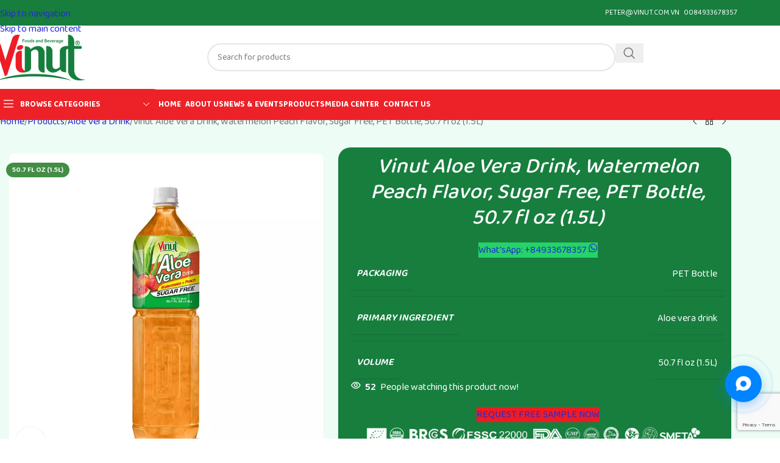

--- FILE ---
content_type: text/html; charset=UTF-8
request_url: https://vinut.com.vn/products/aloe-vera-drink/50-7-fl-oz-vinut-bottle-free-sugar-aloe-vera-drink-with-watermelon-peach/
body_size: 63724
content:
<!DOCTYPE html>
<html lang="en-US" prefix="og: https://ogp.me/ns#">
<head>
	<meta charset="UTF-8">
	<link rel="profile" href="https://gmpg.org/xfn/11">
	<link rel="pingback" href="https://vinut.com.vn/xmlrpc.php">

	
<!-- Search Engine Optimization by Rank Math PRO - https://rankmath.com/ -->
<title>1.5L bottle Aloe Vera Juice with Watermelon &amp; Peach Suppliers and Manufacturers</title>
<meta name="description" content="Savor the delightful blend of watermelon and peach in our 50.7 fl oz no added sugar Aloe Vera drink. A large, refreshing choice for health-conscious hydration."/>
<meta name="robots" content="follow, index, max-snippet:-1, max-video-preview:-1, max-image-preview:large"/>
<link rel="canonical" href="https://vinut.com.vn/products/aloe-vera-drink/50-7-fl-oz-vinut-bottle-free-sugar-aloe-vera-drink-with-watermelon-peach/" />
<meta property="og:locale" content="en_US" />
<meta property="og:type" content="product" />
<meta property="og:title" content="1.5L bottle Aloe Vera Juice with Watermelon &amp; Peach Suppliers and Manufacturers" />
<meta property="og:description" content="Savor the delightful blend of watermelon and peach in our 50.7 fl oz no added sugar Aloe Vera drink. A large, refreshing choice for health-conscious hydration." />
<meta property="og:url" content="https://vinut.com.vn/products/aloe-vera-drink/50-7-fl-oz-vinut-bottle-free-sugar-aloe-vera-drink-with-watermelon-peach/" />
<meta property="og:site_name" content="We make Your trust" />
<meta property="og:updated_time" content="2025-12-12T11:08:53+07:00" />
<meta property="fb:app_id" content="675969359275651" />
<meta property="og:image" content="https://vinut.com.vn/wp-content/uploads/2021/04/50.7-fl-oz-VINUT-Bottle-Free-Sugar-Aloe-Vera-Drink-with-Watermelon-Peach.jpg" />
<meta property="og:image:secure_url" content="https://vinut.com.vn/wp-content/uploads/2021/04/50.7-fl-oz-VINUT-Bottle-Free-Sugar-Aloe-Vera-Drink-with-Watermelon-Peach.jpg" />
<meta property="og:image:width" content="1000" />
<meta property="og:image:height" content="1000" />
<meta property="og:image:alt" content="Aloe Vera Juice" />
<meta property="og:image:type" content="image/jpeg" />
<meta property="product:price:amount" content="11.5" />
<meta property="product:price:currency" content="USD" />
<meta property="product:availability" content="instock" />
<meta property="product:retailer_item_id" content="VINUT11840" />
<meta name="twitter:card" content="summary_large_image" />
<meta name="twitter:title" content="1.5L bottle Aloe Vera Juice with Watermelon &amp; Peach Suppliers and Manufacturers" />
<meta name="twitter:description" content="Savor the delightful blend of watermelon and peach in our 50.7 fl oz no added sugar Aloe Vera drink. A large, refreshing choice for health-conscious hydration." />
<meta name="twitter:site" content="@BeverageVinut" />
<meta name="twitter:creator" content="@BeverageVinut" />
<meta name="twitter:image" content="https://vinut.com.vn/wp-content/uploads/2021/04/50.7-fl-oz-VINUT-Bottle-Free-Sugar-Aloe-Vera-Drink-with-Watermelon-Peach.jpg" />
<meta name="twitter:label1" content="Price" />
<meta name="twitter:data1" content="&#036;11,50" />
<meta name="twitter:label2" content="Availability" />
<meta name="twitter:data2" content="In stock" />
<script type="application/ld+json" class="rank-math-schema-pro">{"@context":"https://schema.org","@graph":[{"@type":"Place","@id":"https://vinut.com.vn/#place","address":{"@type":"PostalAddress","streetAddress":"994/1c Nguy\u1ec5n Th\u1ecb Minh Khai, Ph\u01b0\u1eddng T\u00e2n B\u00ecnh","addressLocality":"D\u0129 An","addressRegion":"B\u00ecnh D\u01b0\u01a1ng","postalCode":"820000","addressCountry":"VN"}},{"@type":"Organization","@id":"https://vinut.com.vn/#organization","name":"NAM VIET Foods &amp; Beverage Company JSC","url":"https://vinut.com.vn","sameAs":["https://www.facebook.com/naturalbeverage.page","https://twitter.com/BeverageVinut"],"email":"peter@vinut.com.vn","address":{"@type":"PostalAddress","streetAddress":"994/1c Nguy\u1ec5n Th\u1ecb Minh Khai, Ph\u01b0\u1eddng T\u00e2n B\u00ecnh","addressLocality":"D\u0129 An","addressRegion":"B\u00ecnh D\u01b0\u01a1ng","postalCode":"820000","addressCountry":"VN"},"logo":{"@type":"ImageObject","@id":"https://vinut.com.vn/#logo","url":"https://vinut.com.vn/wp-content/uploads/2022/02/VINUT_WEB.jpg","contentUrl":"https://vinut.com.vn/wp-content/uploads/2022/02/VINUT_WEB.jpg","caption":"We make Your trust","inLanguage":"en-US","width":"1200","height":"630"},"contactPoint":[{"@type":"ContactPoint","telephone":"00842743800118","contactType":"customer support"},{"@type":"ContactPoint","telephone":"0084933678357","contactType":"sales"}],"location":{"@id":"https://vinut.com.vn/#place"}},{"@type":"WebSite","@id":"https://vinut.com.vn/#website","url":"https://vinut.com.vn","name":"We make Your trust","publisher":{"@id":"https://vinut.com.vn/#organization"},"inLanguage":"en-US"},{"@type":"ImageObject","@id":"https://vinut.com.vn/wp-content/uploads/2021/04/50.7-fl-oz-VINUT-Bottle-Free-Sugar-Aloe-Vera-Drink-with-Watermelon-Peach.jpg","url":"https://vinut.com.vn/wp-content/uploads/2021/04/50.7-fl-oz-VINUT-Bottle-Free-Sugar-Aloe-Vera-Drink-with-Watermelon-Peach.jpg","width":"1000","height":"1000","inLanguage":"en-US"},{"@type":"BreadcrumbList","@id":"https://vinut.com.vn/products/aloe-vera-drink/50-7-fl-oz-vinut-bottle-free-sugar-aloe-vera-drink-with-watermelon-peach/#breadcrumb","itemListElement":[{"@type":"ListItem","position":"1","item":{"@id":"https://vinut.com.vn","name":"Home"}},{"@type":"ListItem","position":"2","item":{"@id":"https://vinut.com.vn/products/","name":"Products"}},{"@type":"ListItem","position":"3","item":{"@id":"https://vinut.com.vn/products/aloe-vera-drink/50-7-fl-oz-vinut-bottle-free-sugar-aloe-vera-drink-with-watermelon-peach/","name":"Vinut Aloe Vera Drink, Watermelon Peach Flavor, Sugar Free, PET Bottle, 50.7 fl oz (1.5L)"}}]},{"@type":"ItemPage","@id":"https://vinut.com.vn/products/aloe-vera-drink/50-7-fl-oz-vinut-bottle-free-sugar-aloe-vera-drink-with-watermelon-peach/#webpage","url":"https://vinut.com.vn/products/aloe-vera-drink/50-7-fl-oz-vinut-bottle-free-sugar-aloe-vera-drink-with-watermelon-peach/","name":"1.5L bottle Aloe Vera Juice with Watermelon &amp; Peach Suppliers and Manufacturers","datePublished":"2021-04-19T16:53:28+07:00","dateModified":"2025-12-12T11:08:53+07:00","isPartOf":{"@id":"https://vinut.com.vn/#website"},"primaryImageOfPage":{"@id":"https://vinut.com.vn/wp-content/uploads/2021/04/50.7-fl-oz-VINUT-Bottle-Free-Sugar-Aloe-Vera-Drink-with-Watermelon-Peach.jpg"},"inLanguage":"en-US","breadcrumb":{"@id":"https://vinut.com.vn/products/aloe-vera-drink/50-7-fl-oz-vinut-bottle-free-sugar-aloe-vera-drink-with-watermelon-peach/#breadcrumb"}},{"@type":"Product","name":"1.5L bottle Aloe Vera Juice with Watermelon &amp; Peach Suppliers and Manufacturers","description":"Savor the delightful blend of watermelon and peach in our 50.7 fl oz no added sugar Aloe Vera drink. A large, refreshing choice for health-conscious hydration.","sku":"VINUT11840","category":"Aloe Vera Drink","mainEntityOfPage":{"@id":"https://vinut.com.vn/products/aloe-vera-drink/50-7-fl-oz-vinut-bottle-free-sugar-aloe-vera-drink-with-watermelon-peach/#webpage"},"image":[{"@type":"ImageObject","url":"https://vinut.com.vn/wp-content/uploads/2021/04/50.7-fl-oz-VINUT-Bottle-Free-Sugar-Aloe-Vera-Drink-with-Watermelon-Peach.jpg","height":"1000","width":"1000"}],"aggregateRating":{"@type":"AggregateRating","ratingValue":"5.00","bestRating":"5","ratingCount":"1","reviewCount":"1"},"review":[{"@type":"Review","@id":"https://vinut.com.vn/products/aloe-vera-drink/50-7-fl-oz-vinut-bottle-free-sugar-aloe-vera-drink-with-watermelon-peach/#li-comment-949","description":"Love the spicy taste and it is very refreshing. A good immune booster too.","datePublished":"2021-01-21 08:46:35","reviewRating":{"@type":"Rating","ratingValue":"5","bestRating":"5","worstRating":"1"},"author":{"@type":"Person","name":"Benoit Depairon"}}],"offers":{"@type":"Offer","price":"11.50","priceCurrency":"USD","priceValidUntil":"2027-12-31","availability":"http://schema.org/InStock","itemCondition":"NewCondition","url":"https://vinut.com.vn/products/aloe-vera-drink/50-7-fl-oz-vinut-bottle-free-sugar-aloe-vera-drink-with-watermelon-peach/","seller":{"@type":"Organization","@id":"https://vinut.com.vn/","name":"We make Your trust","url":"https://vinut.com.vn","logo":"https://vinut.com.vn/wp-content/uploads/2022/02/VINUT_WEB.jpg"}},"additionalProperty":[{"@type":"PropertyValue","name":"pa_packaging","value":"PET Bottle"},{"@type":"PropertyValue","name":"pa_primary-ingredient","value":"Aloe vera drink"},{"@type":"PropertyValue","name":"pa_volume","value":"50.7 fl oz (1.5L)"}],"@id":"https://vinut.com.vn/products/aloe-vera-drink/50-7-fl-oz-vinut-bottle-free-sugar-aloe-vera-drink-with-watermelon-peach/#richSnippet"}]}</script>
<!-- /Rank Math WordPress SEO plugin -->

<link rel='dns-prefetch' href='//www.google.com' />
<link rel='dns-prefetch' href='//cdn.jsdelivr.net' />
<link rel='dns-prefetch' href='//fonts.googleapis.com' />
<link rel="alternate" type="application/rss+xml" title="We make Your trust &raquo; Feed" href="https://vinut.com.vn/feed/" />
<link rel="alternate" type="application/rss+xml" title="We make Your trust &raquo; Comments Feed" href="https://vinut.com.vn/comments/feed/" />
<link rel="alternate" type="application/rss+xml" title="We make Your trust &raquo; Vinut Aloe Vera Drink, Watermelon Peach Flavor, Sugar Free, PET Bottle, 50.7 fl oz (1.5L) Comments Feed" href="https://vinut.com.vn/products/aloe-vera-drink/50-7-fl-oz-vinut-bottle-free-sugar-aloe-vera-drink-with-watermelon-peach/feed/" />
<link rel="alternate" title="oEmbed (JSON)" type="application/json+oembed" href="https://vinut.com.vn/wp-json/oembed/1.0/embed?url=https%3A%2F%2Fvinut.com.vn%2Fproducts%2Faloe-vera-drink%2F50-7-fl-oz-vinut-bottle-free-sugar-aloe-vera-drink-with-watermelon-peach%2F" />
<link rel="alternate" title="oEmbed (XML)" type="text/xml+oembed" href="https://vinut.com.vn/wp-json/oembed/1.0/embed?url=https%3A%2F%2Fvinut.com.vn%2Fproducts%2Faloe-vera-drink%2F50-7-fl-oz-vinut-bottle-free-sugar-aloe-vera-drink-with-watermelon-peach%2F&#038;format=xml" />
<style id='wp-img-auto-sizes-contain-inline-css' type='text/css'>
img:is([sizes=auto i],[sizes^="auto," i]){contain-intrinsic-size:3000px 1500px}
/*# sourceURL=wp-img-auto-sizes-contain-inline-css */
</style>
<style id='safe-svg-svg-icon-style-inline-css' type='text/css'>
.safe-svg-cover{text-align:center}.safe-svg-cover .safe-svg-inside{display:inline-block;max-width:100%}.safe-svg-cover svg{fill:currentColor;height:100%;max-height:100%;max-width:100%;width:100%}

/*# sourceURL=https://vinut.com.vn/wp-content/plugins/safe-svg/dist/safe-svg-block-frontend.css */
</style>
<style id='mautic-custom-form-inline-css' type='text/css'>

    /* Mautic Form Styling - Lightweight Inline */
    .mauticform_wrapper{width:100%;box-sizing:border-box}
    .mauticform-innerform{max-width:1200px;margin:0 auto;background:transparent;border-radius:8px;box-shadow:none;padding:5px 5px 5px 5px}
    .mauticform-row{margin-bottom:20px}
    .mauticform-label{display:block;font-size:1rem;font-weight:600;color:#1f2937;margin-bottom:8px}
    .mauticform-row.mauticform-required .mauticform-label:after{content:' *';color:#dc2626;font-size:1rem}
    .mauticform-helpmessage{font-size:.875rem;color:#6b7280;margin-top:4px}
    .mauticform-errormsg{display:block;font-size:.875rem;color:#dc2626;margin-top:4px}
    .mauticform-input,.mauticform-textarea,.mauticform-selectbox{width:100%;padding:12px 16px;font-size:1rem;color:#1f2937;background:#f9fafb;border:1px solid #d1d5db;border-radius:6px;transition:all .2s ease}
    .mauticform-textarea{min-height:120px;resize:vertical}
    .mauticform-input:focus,.mauticform-selectbox:focus,.mauticform-textarea:focus{outline:0;border-color:#269238;box-shadow:0 0 0 3px rgba(38,146,56,0.12);background:#fff}
    .mauticform-input::placeholder,.mauticform-selectbox::placeholder,.mauticform-textarea::placeholder{color:#9ca3af;font-size:.875rem}
    .mauticform-checkboxgrp-row,.mauticform-radiogrp-row{display:inline-flex !important; align-items:center; gap:10px; padding-right:10px; font-size:16px; white-space:nowrap; width:max-content; margin-bottom:12px;}
    .mauticform-checkboxgrp-checkbox,.mauticform-radiogrp-radio{margin-right:8px;width:18px;height:18px;accent-color:#269238;flex-shrink:0}
    .mauticform-checkboxgrp-label,.mauticform-radiogrp-label{font-size:.875rem;color:#1f2937;font-weight:400;line-height:1.5}
    .mauticform-checkboxgrp-list,.mauticform-radiogrp-list{display:flex !important;flex-direction:column;flex-wrap:nowrap;gap:6px;width:100%}
    .mauticform-button-wrapper{display:flex;justify-content:center}
    .mauticform-button,input[type=submit].mauticform-button{padding:12px 24px;font-size:1rem;font-weight:600;color:#fafafa !important;background:#269238 !important;border:0;border-radius:6px !important;cursor:pointer;transition:background .2s ease}
    .mauticform-button:hover{background:#207c30 !important}
    .mauticform-button:disabled{background:#9ca3af !important;cursor:not-allowed}
    @media(max-width:640px){
        .mauticform_wrapper{padding:0px}
        .mauticform-input,.mauticform-selectbox,.mauticform-textarea{padding:10px 12px}
        .mauticform-button{width:100%;padding:12px}
        .mauticform-checkboxgrp-row,.mauticform-radiogrp-row,.mauticform-checkboxgrp-list,.mauticform-radiogrp-list{display:inline-flex !important;align-items:flex-start;gap:6px;white-space:normal}
    }
    
/*# sourceURL=mautic-custom-form-inline-css */
</style>
<link rel='stylesheet' id='splide-css-css' href='https://cdn.jsdelivr.net/npm/@splidejs/splide@4.1.4/dist/css/splide.min.css?ver=6.9' type='text/css' media='all' />
<link rel='stylesheet' id='vinut-showcase-flags-css' href='https://vinut.com.vn/wp-content/plugins/vinut-showcase/assets/css/flags.css?ver=2.7' type='text/css' media='all' />
<link rel='stylesheet' id='vinut-showcase-style-css' href='https://vinut.com.vn/wp-content/plugins/vinut-showcase/assets/css/style.css?ver=2.7' type='text/css' media='all' />
<style id='woocommerce-inline-inline-css' type='text/css'>
.woocommerce form .form-row .required { visibility: visible; }
/*# sourceURL=woocommerce-inline-inline-css */
</style>
<link rel='stylesheet' id='elementor-frontend-css' href='https://vinut.com.vn/wp-content/uploads/elementor/css/custom-frontend.min.css?ver=1767779640' type='text/css' media='all' />
<link rel='stylesheet' id='elementor-post-10102-css' href='https://vinut.com.vn/wp-content/uploads/elementor/css/post-10102.css?ver=1767779639' type='text/css' media='all' />
<link rel='stylesheet' id='js_composer_front-css' href='https://vinut.com.vn/wp-content/uploads/2024/08/js_composer-1725009142.css?ver=8.3.7' type='text/css' media='all' />
<link rel='stylesheet' id='wd-style-base-css' href='https://vinut.com.vn/wp-content/themes/woodmart/css/parts/base.min.css?ver=8.3.7' type='text/css' media='all' />
<link rel='stylesheet' id='wd-helpers-wpb-elem-css' href='https://vinut.com.vn/wp-content/themes/woodmart/css/parts/helpers-wpb-elem.min.css?ver=8.3.7' type='text/css' media='all' />
<link rel='stylesheet' id='wd-elementor-base-css' href='https://vinut.com.vn/wp-content/themes/woodmart/css/parts/int-elem-base.min.css?ver=8.3.7' type='text/css' media='all' />
<link rel='stylesheet' id='wd-woocommerce-base-css' href='https://vinut.com.vn/wp-content/themes/woodmart/css/parts/woocommerce-base.min.css?ver=8.3.7' type='text/css' media='all' />
<link rel='stylesheet' id='wd-mod-star-rating-css' href='https://vinut.com.vn/wp-content/themes/woodmart/css/parts/mod-star-rating.min.css?ver=8.3.7' type='text/css' media='all' />
<link rel='stylesheet' id='wd-woocommerce-block-notices-css' href='https://vinut.com.vn/wp-content/themes/woodmart/css/parts/woo-mod-block-notices.min.css?ver=8.3.7' type='text/css' media='all' />
<link rel='stylesheet' id='wd-woo-mod-quantity-css' href='https://vinut.com.vn/wp-content/themes/woodmart/css/parts/woo-mod-quantity.min.css?ver=8.3.7' type='text/css' media='all' />
<link rel='stylesheet' id='wd-woo-single-prod-el-base-css' href='https://vinut.com.vn/wp-content/themes/woodmart/css/parts/woo-single-prod-el-base.min.css?ver=8.3.7' type='text/css' media='all' />
<link rel='stylesheet' id='wd-woo-mod-stock-status-css' href='https://vinut.com.vn/wp-content/themes/woodmart/css/parts/woo-mod-stock-status.min.css?ver=8.3.7' type='text/css' media='all' />
<link rel='stylesheet' id='wd-woo-opt-hide-larger-price-css' href='https://vinut.com.vn/wp-content/themes/woodmart/css/parts/woo-opt-hide-larger-price.min.css?ver=8.3.7' type='text/css' media='all' />
<link rel='stylesheet' id='wd-woo-mod-shop-attributes-css' href='https://vinut.com.vn/wp-content/themes/woodmart/css/parts/woo-mod-shop-attributes.min.css?ver=8.3.7' type='text/css' media='all' />
<link rel='stylesheet' id='wd-opt-carousel-disable-css' href='https://vinut.com.vn/wp-content/themes/woodmart/css/parts/opt-carousel-disable.min.css?ver=8.3.7' type='text/css' media='all' />
<link rel='stylesheet' id='child-style-css' href='https://vinut.com.vn/wp-content/themes/woodmart-child/style.css?ver=1.0.0' type='text/css' media='all' />
<link rel='stylesheet' id='wd-header-base-css' href='https://vinut.com.vn/wp-content/themes/woodmart/css/parts/header-base.min.css?ver=8.3.7' type='text/css' media='all' />
<link rel='stylesheet' id='wd-mod-tools-css' href='https://vinut.com.vn/wp-content/themes/woodmart/css/parts/mod-tools.min.css?ver=8.3.7' type='text/css' media='all' />
<link rel='stylesheet' id='wd-header-mobile-nav-dropdown-css' href='https://vinut.com.vn/wp-content/themes/woodmart/css/parts/header-el-mobile-nav-dropdown.min.css?ver=8.3.7' type='text/css' media='all' />
<link rel='stylesheet' id='wd-header-search-css' href='https://vinut.com.vn/wp-content/themes/woodmart/css/parts/header-el-search.min.css?ver=8.3.7' type='text/css' media='all' />
<link rel='stylesheet' id='wd-woo-single-prod-builder-css' href='https://vinut.com.vn/wp-content/themes/woodmart/css/parts/woo-single-prod-builder.min.css?ver=8.3.7' type='text/css' media='all' />
<link rel='stylesheet' id='wd-woo-single-prod-el-navigation-css' href='https://vinut.com.vn/wp-content/themes/woodmart/css/parts/woo-single-prod-el-navigation.min.css?ver=8.3.7' type='text/css' media='all' />
<link rel='stylesheet' id='wd-woo-single-prod-el-gallery-css' href='https://vinut.com.vn/wp-content/themes/woodmart/css/parts/woo-single-prod-el-gallery.min.css?ver=8.3.7' type='text/css' media='all' />
<link rel='stylesheet' id='wd-swiper-css' href='https://vinut.com.vn/wp-content/themes/woodmart/css/parts/lib-swiper.min.css?ver=8.3.7' type='text/css' media='all' />
<link rel='stylesheet' id='wd-woo-mod-product-labels-css' href='https://vinut.com.vn/wp-content/themes/woodmart/css/parts/woo-mod-product-labels.min.css?ver=8.3.7' type='text/css' media='all' />
<link rel='stylesheet' id='wd-swiper-arrows-css' href='https://vinut.com.vn/wp-content/themes/woodmart/css/parts/lib-swiper-arrows.min.css?ver=8.3.7' type='text/css' media='all' />
<link rel='stylesheet' id='wd-photoswipe-css' href='https://vinut.com.vn/wp-content/themes/woodmart/css/parts/lib-photoswipe.min.css?ver=8.3.7' type='text/css' media='all' />
<link rel='stylesheet' id='wd-button-css' href='https://vinut.com.vn/wp-content/themes/woodmart/css/parts/el-button.min.css?ver=8.3.7' type='text/css' media='all' />
<link rel='stylesheet' id='wd-woo-mod-product-info-css' href='https://vinut.com.vn/wp-content/themes/woodmart/css/parts/woo-mod-product-info.min.css?ver=8.3.7' type='text/css' media='all' />
<link rel='stylesheet' id='wd-woo-opt-visits-count-css' href='https://vinut.com.vn/wp-content/themes/woodmart/css/parts/woo-opt-visits-count.min.css?ver=8.3.7' type='text/css' media='all' />
<link rel='stylesheet' id='wd-mfp-popup-css' href='https://vinut.com.vn/wp-content/themes/woodmart/css/parts/lib-magnific-popup.min.css?ver=8.3.7' type='text/css' media='all' />
<link rel='stylesheet' id='wd-mod-animations-transform-css' href='https://vinut.com.vn/wp-content/themes/woodmart/css/parts/mod-animations-transform.min.css?ver=8.3.7' type='text/css' media='all' />
<link rel='stylesheet' id='wd-mod-transform-css' href='https://vinut.com.vn/wp-content/themes/woodmart/css/parts/mod-transform.min.css?ver=8.3.7' type='text/css' media='all' />
<link rel='stylesheet' id='wd-section-title-css' href='https://vinut.com.vn/wp-content/themes/woodmart/css/parts/el-section-title.min.css?ver=8.3.7' type='text/css' media='all' />
<link rel='stylesheet' id='wd-woo-single-prod-el-reviews-css' href='https://vinut.com.vn/wp-content/themes/woodmart/css/parts/woo-single-prod-el-reviews.min.css?ver=8.3.7' type='text/css' media='all' />
<link rel='stylesheet' id='wd-woo-single-prod-el-reviews-style-1-css' href='https://vinut.com.vn/wp-content/themes/woodmart/css/parts/woo-single-prod-el-reviews-style-1.min.css?ver=8.3.7' type='text/css' media='all' />
<link rel='stylesheet' id='wd-tabs-css' href='https://vinut.com.vn/wp-content/themes/woodmart/css/parts/el-tabs.min.css?ver=8.3.7' type='text/css' media='all' />
<link rel='stylesheet' id='wd-woo-single-prod-el-tabs-opt-layout-tabs-css' href='https://vinut.com.vn/wp-content/themes/woodmart/css/parts/woo-single-prod-el-tabs-opt-layout-tabs.min.css?ver=8.3.7' type='text/css' media='all' />
<link rel='stylesheet' id='wd-accordion-css' href='https://vinut.com.vn/wp-content/themes/woodmart/css/parts/el-accordion.min.css?ver=8.3.7' type='text/css' media='all' />
<link rel='stylesheet' id='wd-el-subtitle-style-css' href='https://vinut.com.vn/wp-content/themes/woodmart/css/parts/el-subtitle-style.min.css?ver=8.3.7' type='text/css' media='all' />
<link rel='stylesheet' id='wd-section-title-style-simple-and-brd-css' href='https://vinut.com.vn/wp-content/themes/woodmart/css/parts/el-section-title-style-simple-and-brd.min.css?ver=8.3.7' type='text/css' media='all' />
<link rel='stylesheet' id='wd-accordion-elem-wpb-css' href='https://vinut.com.vn/wp-content/themes/woodmart/css/parts/el-accordion-wpb-elem.min.css?ver=8.3.7' type='text/css' media='all' />
<link rel='stylesheet' id='wd-product-loop-css' href='https://vinut.com.vn/wp-content/themes/woodmart/css/parts/woo-product-loop.min.css?ver=8.3.7' type='text/css' media='all' />
<link rel='stylesheet' id='wd-product-loop-base-css' href='https://vinut.com.vn/wp-content/themes/woodmart/css/parts/woo-product-loop-base.min.css?ver=8.3.7' type='text/css' media='all' />
<link rel='stylesheet' id='wd-mod-more-description-css' href='https://vinut.com.vn/wp-content/themes/woodmart/css/parts/mod-more-description.min.css?ver=8.3.7' type='text/css' media='all' />
<link rel='stylesheet' id='wd-woo-opt-products-bg-css' href='https://vinut.com.vn/wp-content/themes/woodmart/css/parts/woo-opt-products-bg.min.css?ver=8.3.7' type='text/css' media='all' />
<link rel='stylesheet' id='wd-bordered-product-css' href='https://vinut.com.vn/wp-content/themes/woodmart/css/parts/woo-opt-bordered-product.min.css?ver=8.3.7' type='text/css' media='all' />
<link rel='stylesheet' id='wd-woo-opt-title-limit-css' href='https://vinut.com.vn/wp-content/themes/woodmart/css/parts/woo-opt-title-limit.min.css?ver=8.3.7' type='text/css' media='all' />
<link rel='stylesheet' id='wd-swiper-pagin-css' href='https://vinut.com.vn/wp-content/themes/woodmart/css/parts/lib-swiper-pagin.min.css?ver=8.3.7' type='text/css' media='all' />
<link rel='stylesheet' id='wd-footer-base-css' href='https://vinut.com.vn/wp-content/themes/woodmart/css/parts/footer-base.min.css?ver=8.3.7' type='text/css' media='all' />
<link rel='stylesheet' id='wd-info-box-css' href='https://vinut.com.vn/wp-content/themes/woodmart/css/parts/el-info-box.min.css?ver=8.3.7' type='text/css' media='all' />
<link rel='stylesheet' id='wd-social-icons-css' href='https://vinut.com.vn/wp-content/themes/woodmart/css/parts/el-social-icons.min.css?ver=8.3.7' type='text/css' media='all' />
<link rel='stylesheet' id='wd-mod-nav-vertical-css' href='https://vinut.com.vn/wp-content/themes/woodmart/css/parts/mod-nav-vertical.min.css?ver=8.3.7' type='text/css' media='all' />
<link rel='stylesheet' id='wd-mod-nav-vertical-design-simple-css' href='https://vinut.com.vn/wp-content/themes/woodmart/css/parts/mod-nav-vertical-design-simple.min.css?ver=8.3.7' type='text/css' media='all' />
<link rel='stylesheet' id='wd-el-menu-css' href='https://vinut.com.vn/wp-content/themes/woodmart/css/parts/el-menu.min.css?ver=8.3.7' type='text/css' media='all' />
<link rel='stylesheet' id='wd-el-menu-wpb-elem-css' href='https://vinut.com.vn/wp-content/themes/woodmart/css/parts/el-menu-wpb-elem.min.css?ver=8.3.7' type='text/css' media='all' />
<link rel='stylesheet' id='wd-mod-nav-menu-label-css' href='https://vinut.com.vn/wp-content/themes/woodmart/css/parts/mod-nav-menu-label.min.css?ver=8.3.7' type='text/css' media='all' />
<link rel='stylesheet' id='wd-header-search-fullscreen-css' href='https://vinut.com.vn/wp-content/themes/woodmart/css/parts/header-el-search-fullscreen-general.min.css?ver=8.3.7' type='text/css' media='all' />
<link rel='stylesheet' id='wd-header-search-fullscreen-1-css' href='https://vinut.com.vn/wp-content/themes/woodmart/css/parts/header-el-search-fullscreen-1.min.css?ver=8.3.7' type='text/css' media='all' />
<link rel='stylesheet' id='wd-wd-search-form-css' href='https://vinut.com.vn/wp-content/themes/woodmart/css/parts/wd-search-form.min.css?ver=8.3.7' type='text/css' media='all' />
<link rel='stylesheet' id='wd-wd-search-results-css' href='https://vinut.com.vn/wp-content/themes/woodmart/css/parts/wd-search-results.min.css?ver=8.3.7' type='text/css' media='all' />
<link rel='stylesheet' id='wd-wd-search-dropdown-css' href='https://vinut.com.vn/wp-content/themes/woodmart/css/parts/wd-search-dropdown.min.css?ver=8.3.7' type='text/css' media='all' />
<link rel='stylesheet' id='wd-cookies-popup-css' href='https://vinut.com.vn/wp-content/themes/woodmart/css/parts/opt-cookies.min.css?ver=8.3.7' type='text/css' media='all' />
<link rel='stylesheet' id='xts-google-fonts-css' href='https://fonts.googleapis.com/css?family=Baloo+2%3A400%2C600%2C500%2C700&#038;display=swap&#038;ver=8.3.7' type='text/css' media='all' />
<link rel='stylesheet' id='elementor-gf-local-roboto-css' href='https://vinut.com.vn/wp-content/uploads/elementor/google-fonts/css/roboto.css?ver=1746598604' type='text/css' media='all' />
<link rel='stylesheet' id='elementor-gf-local-robotoslab-css' href='https://vinut.com.vn/wp-content/uploads/elementor/google-fonts/css/robotoslab.css?ver=1746598605' type='text/css' media='all' />
<script type="text/javascript" src="https://vinut.com.vn/wp-includes/js/jquery/jquery.min.js?ver=3.7.1" id="jquery-core-js"></script>
<script type="text/javascript" src="https://vinut.com.vn/wp-content/plugins/woocommerce/assets/js/zoom/jquery.zoom.min.js?ver=1.7.21-wc.10.4.3" id="wc-zoom-js" defer="defer" data-wp-strategy="defer"></script>
<script type="text/javascript" id="wc-single-product-js-extra">
/* <![CDATA[ */
var wc_single_product_params = {"i18n_required_rating_text":"Please select a rating","i18n_rating_options":["1 of 5 stars","2 of 5 stars","3 of 5 stars","4 of 5 stars","5 of 5 stars"],"i18n_product_gallery_trigger_text":"View full-screen image gallery","review_rating_required":"yes","flexslider":{"rtl":false,"animation":"slide","smoothHeight":true,"directionNav":false,"controlNav":"thumbnails","slideshow":false,"animationSpeed":500,"animationLoop":false,"allowOneSlide":false},"zoom_enabled":"","zoom_options":[],"photoswipe_enabled":"","photoswipe_options":{"shareEl":false,"closeOnScroll":false,"history":false,"hideAnimationDuration":0,"showAnimationDuration":0},"flexslider_enabled":""};
//# sourceURL=wc-single-product-js-extra
/* ]]> */
</script>
<script type="text/javascript" src="https://vinut.com.vn/wp-content/plugins/woocommerce/assets/js/frontend/single-product.min.js?ver=10.4.3" id="wc-single-product-js" defer="defer" data-wp-strategy="defer"></script>
<script type="text/javascript" src="https://vinut.com.vn/wp-content/plugins/woocommerce/assets/js/jquery-blockui/jquery.blockUI.min.js?ver=2.7.0-wc.10.4.3" id="wc-jquery-blockui-js" defer="defer" data-wp-strategy="defer"></script>
<script type="text/javascript" src="https://vinut.com.vn/wp-content/plugins/woocommerce/assets/js/js-cookie/js.cookie.min.js?ver=2.1.4-wc.10.4.3" id="wc-js-cookie-js" defer="defer" data-wp-strategy="defer"></script>
<script type="text/javascript" id="woocommerce-js-extra">
/* <![CDATA[ */
var woocommerce_params = {"ajax_url":"/wp-admin/admin-ajax.php","wc_ajax_url":"/?wc-ajax=%%endpoint%%","i18n_password_show":"Show password","i18n_password_hide":"Hide password"};
//# sourceURL=woocommerce-js-extra
/* ]]> */
</script>
<script type="text/javascript" src="https://vinut.com.vn/wp-content/plugins/woocommerce/assets/js/frontend/woocommerce.min.js?ver=10.4.3" id="woocommerce-js" defer="defer" data-wp-strategy="defer"></script>
<script type="text/javascript" src="https://vinut.com.vn/wp-content/themes/woodmart/js/libs/device.min.js?ver=8.3.7" id="wd-device-library-js"></script>
<script type="text/javascript" src="https://vinut.com.vn/wp-content/themes/woodmart/js/scripts/global/scrollBar.min.js?ver=8.3.7" id="wd-scrollbar-js"></script>
<link rel="https://api.w.org/" href="https://vinut.com.vn/wp-json/" /><link rel="alternate" title="JSON" type="application/json" href="https://vinut.com.vn/wp-json/wp/v2/product/12911" /><link rel="EditURI" type="application/rsd+xml" title="RSD" href="https://vinut.com.vn/xmlrpc.php?rsd" />
<meta name="generator" content="WordPress 6.9" />
<link rel='shortlink' href='https://vinut.com.vn/?p=12911' />
	<script type="text/javascript" >
		function wpmautic_send(){
			if ('undefined' === typeof mt) {
				if (console !== undefined) {
					console.warn('WPMautic: mt not defined. Did you load mtc.js ?');
				}
				return false;
			}
			// Add the mt('send', 'pageview') script with optional tracking attributes.
			mt('send', 'pageview');
		}

			(function(w,d,t,u,n,a,m){w['MauticTrackingObject']=n;
			w[n]=w[n]||function(){(w[n].q=w[n].q||[]).push(arguments)},a=d.createElement(t),
			m=d.getElementsByTagName(t)[0];a.async=1;a.src=u;m.parentNode.insertBefore(a,m)
		})(window,document,'script','https://digi.vinut.com.vn/mtc.js','mt');

		wpmautic_send();
			</script>
						<meta name="viewport" content="width=device-width, initial-scale=1.0, maximum-scale=1.0, user-scalable=no">
											<link rel="preload" as="font" href="https://vinut.com.vn/wp-content/themes/woodmart/fonts/woodmart-font-1-400.woff2?v=8.3.7" type="font/woff2" crossorigin>
						<noscript><style>.woocommerce-product-gallery{ opacity: 1 !important; }</style></noscript>
	<meta name="generator" content="Elementor 3.34.0; features: e_font_icon_svg, additional_custom_breakpoints; settings: css_print_method-external, google_font-enabled, font_display-auto">
<style type="text/css">.recentcomments a{display:inline !important;padding:0 !important;margin:0 !important;}</style>			<style>
				.e-con.e-parent:nth-of-type(n+4):not(.e-lazyloaded):not(.e-no-lazyload),
				.e-con.e-parent:nth-of-type(n+4):not(.e-lazyloaded):not(.e-no-lazyload) * {
					background-image: none !important;
				}
				@media screen and (max-height: 1024px) {
					.e-con.e-parent:nth-of-type(n+3):not(.e-lazyloaded):not(.e-no-lazyload),
					.e-con.e-parent:nth-of-type(n+3):not(.e-lazyloaded):not(.e-no-lazyload) * {
						background-image: none !important;
					}
				}
				@media screen and (max-height: 640px) {
					.e-con.e-parent:nth-of-type(n+2):not(.e-lazyloaded):not(.e-no-lazyload),
					.e-con.e-parent:nth-of-type(n+2):not(.e-lazyloaded):not(.e-no-lazyload) * {
						background-image: none !important;
					}
				}
			</style>
			<script type="text/javascript" id="google_gtagjs" src="https://vinut.com.vn/?local_ga_js=50b0cf5be3a53375d072ff1e2e9a0e18" async="async"></script>
<script type="text/javascript" id="google_gtagjs-inline">
/* <![CDATA[ */
window.dataLayer = window.dataLayer || [];function gtag(){dataLayer.push(arguments);}gtag('js', new Date());gtag('config', 'G-FJ7WGS3MMS', {'anonymize_ip': true} );
/* ]]> */
</script>
<link rel="icon" href="https://vinut.com.vn/wp-content/uploads/2023/06/cropped-Logo_vinut_256x256-32x32.jpg" sizes="32x32" />
<link rel="icon" href="https://vinut.com.vn/wp-content/uploads/2023/06/cropped-Logo_vinut_256x256-192x192.jpg" sizes="192x192" />
<link rel="apple-touch-icon" href="https://vinut.com.vn/wp-content/uploads/2023/06/cropped-Logo_vinut_256x256-180x180.jpg" />
<meta name="msapplication-TileImage" content="https://vinut.com.vn/wp-content/uploads/2023/06/cropped-Logo_vinut_256x256-270x270.jpg" />
<style>
		
		</style>			<style id="wd-style-default_header-css" data-type="wd-style-default_header">
				:root{
	--wd-top-bar-h: 42px;
	--wd-top-bar-sm-h: 40px;
	--wd-top-bar-sticky-h: 40px;
	--wd-top-bar-brd-w: .00001px;

	--wd-header-general-h: 104px;
	--wd-header-general-sm-h: 60px;
	--wd-header-general-sticky-h: .00001px;
	--wd-header-general-brd-w: 1px;

	--wd-header-bottom-h: 50px;
	--wd-header-bottom-sm-h: .00001px;
	--wd-header-bottom-sticky-h: .00001px;
	--wd-header-bottom-brd-w: .00001px;

	--wd-header-clone-h: .00001px;

	--wd-header-brd-w: calc(var(--wd-top-bar-brd-w) + var(--wd-header-general-brd-w) + var(--wd-header-bottom-brd-w));
	--wd-header-h: calc(var(--wd-top-bar-h) + var(--wd-header-general-h) + var(--wd-header-bottom-h) + var(--wd-header-brd-w));
	--wd-header-sticky-h: calc(var(--wd-top-bar-sticky-h) + var(--wd-header-general-sticky-h) + var(--wd-header-bottom-sticky-h) + var(--wd-header-clone-h) + var(--wd-header-brd-w));
	--wd-header-sm-h: calc(var(--wd-top-bar-sm-h) + var(--wd-header-general-sm-h) + var(--wd-header-bottom-sm-h) + var(--wd-header-brd-w));
}

.whb-top-bar .wd-dropdown {
	margin-top: 0px;
}

.whb-top-bar .wd-dropdown:after {
	height: 11px;
}

.whb-sticked .whb-top-bar .wd-dropdown:not(.sub-sub-menu) {
	margin-top: -1px;
}

.whb-sticked .whb-top-bar .wd-dropdown:not(.sub-sub-menu):after {
	height: 10px;
}



:root:has(.whb-general-header.whb-border-boxed) {
	--wd-header-general-brd-w: .00001px;
}

@media (max-width: 1024px) {
:root:has(.whb-general-header.whb-hidden-mobile) {
	--wd-header-general-brd-w: .00001px;
}
}


.whb-header-bottom .wd-dropdown {
	margin-top: 4px;
}

.whb-header-bottom .wd-dropdown:after {
	height: 15px;
}



		
.whb-top-bar {
	background-color: rgba(23, 126, 62, 1);
}

.whb-v8ahi3ies7v5ktb85jkr form.searchform {
	--wd-form-height: 46px;
}
.whb-v8ahi3ies7v5ktb85jkr.wd-search-form.wd-header-search-form .searchform {
	--wd-form-brd-color-focus: rgba(255, 255, 255, 1);
}
.whb-1yuz6dxte2zcsibrkasn form.searchform {
	--wd-form-height: 42px;
}
.whb-general-header {
	border-color: rgba(129, 129, 129, 0.2);border-bottom-width: 1px;border-bottom-style: solid;
}
.whb-5cwxfpkdcia39io9zsey .menu-opener { background-color: rgba(236, 34, 40, 1); }
.whb-header-bottom {
	background-color: rgba(236, 34, 40, 1);
}
			</style>
						<style id="wd-style-theme_settings_default-css" data-type="wd-style-theme_settings_default">
				@font-face {
	font-weight: normal;
	font-style: normal;
	font-family: "woodmart-font";
	src: url("//vinut.com.vn/wp-content/themes/woodmart/fonts/woodmart-font-1-400.woff2?v=8.3.7") format("woff2");
	font-display:swap;
}

:root {
	--wd-text-font: "Baloo 2", Arial, Helvetica, sans-serif;
	--wd-text-font-weight: 400;
	--wd-text-color: #767676;
	--wd-text-font-size: 16px;
	--wd-title-font: "Baloo 2", Arial, Helvetica, sans-serif;
	--wd-title-font-weight: 600;
	--wd-title-color: #242424;
	--wd-entities-title-font: "Baloo 2", Arial, Helvetica, sans-serif;
	--wd-entities-title-font-weight: 500;
	--wd-entities-title-color: #333333;
	--wd-entities-title-color-hover: rgb(51 51 51 / 65%);
	--wd-alternative-font: "Baloo 2", Arial, Helvetica, sans-serif;
	--wd-widget-title-font: "Baloo 2", Arial, Helvetica, sans-serif;
	--wd-widget-title-font-weight: 600;
	--wd-widget-title-transform: uppercase;
	--wd-widget-title-color: #333;
	--wd-widget-title-font-size: 16px;
	--wd-header-el-font: "Baloo 2", Arial, Helvetica, sans-serif;
	--wd-header-el-font-weight: 700;
	--wd-header-el-transform: uppercase;
	--wd-header-el-font-size: 13px;
	--wd-otl-style: dotted;
	--wd-otl-width: 2px;
	--wd-primary-color: rgb(0,143,79);
	--wd-alternative-color: rgb(236,34,40);
	--btn-default-bgcolor: rgb(0,143,79);
	--btn-default-bgcolor-hover: rgb(0,143,79);
	--btn-accented-bgcolor: rgb(0,143,79);
	--btn-accented-bgcolor-hover: rgb(0,143,79);
	--wd-form-brd-width: 2px;
	--notices-success-bg: #459647;
	--notices-success-color: #fff;
	--notices-warning-bg: #E0B252;
	--notices-warning-color: #fff;
	--wd-link-color: rgb(34,43,216);
	--wd-link-color-hover: rgb(0,143,79);
}
.wd-age-verify-wrap {
	--wd-popup-width: 500px;
}
.wd-popup.wd-promo-popup {
	background-color: #111111;
	background-image: none;
	background-repeat: no-repeat;
	background-size: cover;
	background-position: center center;
}
.wd-promo-popup-wrap {
	--wd-popup-width: 870px;
	--wd-popup-padding: 15px;
}
.wd-page-title .wd-page-title-bg img {
	object-fit: cover;
	object-position: center center;
}
.wd-footer {
	background-color: #ffffff;
	background-image: none;
}
html .product-image-summary-wrap .product_title, html .wd-single-title .product_title {
	font-weight: 600;
}
.single-product .wd-page-content {
	background-color: rgb(237,253,245);
	background-image: none;
}
.mfp-wrap.wd-popup-quick-view-wrap {
	--wd-popup-width: 920px;
}
:root{
--wd-container-w: 1200px;
--wd-form-brd-radius: 35px;
--btn-default-color: #fff;
--btn-default-color-hover: #fff;
--btn-accented-color: #fff;
--btn-accented-color-hover: #fff;
--btn-default-brd-radius: 5px;
--btn-default-box-shadow: none;
--btn-default-box-shadow-hover: none;
--btn-accented-brd-radius: 5px;
--btn-accented-box-shadow: none;
--btn-accented-box-shadow-hover: none;
--wd-brd-radius: 8px;
}

@media (min-width: 1200px) {
section.elementor-section.wd-section-stretch > .elementor-container {
margin-left: auto;
margin-right: auto;
}
}


.wd-page-title {
background-color: #0a0a0a;
}

.whb-sticky-shadow.whb-sticked .whb-row:last-child {
    background-color: white!important;
}
.whb-sticked .wd-nav[class*="wd-style-"]>li>a,
.whb-sticked .wd-nav[class*="wd-style-"]>li>a:hover,
.wd-header-html .btn-style-bordered.btn-color-white{
    color: #0e0e0e !important;
}
.elementor-40344 .elementor-element.elementor-element-0c5d1c6 {
        --display: flex unset !important;
}
.elementor-element-b2fa408 .wd-el-video.wd-action-without.wd-video-youtube {
    height: max-content !important;
}
.elementor-widget-text-editor {
    display: block !important;
}
.product-grid-item .price {  
    display: none !important;
}
span.onsale.product-label {
    display: none !important ;
}
/*sticky background*/
.whb-color-dark:not(.whb-with-bg) {
    background-color: none !important;
}
body .whb-sticked .whb-general-header {
    background-color: white;
}

.wd-prefooter {
    padding-bottom: 0px !important;
   
}
ul.flag-language {
    display: flex;
    align-content: center;
    justify-content: space-around;
    align-items: flex-start;
	    flex-wrap: wrap;
}
}
.vc_row.wpb_row.vc_row-fluid.vc_custom_1685757845587.vc_row-has-fill.wd-rs-647a9fe84011f.wd-section-stretch {
    margin-bottom: -40px;
}
span.attribute-label.product-label.label-attribute-pa_volume{
 background-color: #438E44;
    color: #fff;
}
span.attribute-label.product-label.label-attribute-pa_packaging{
	background-color: #438E44;
    color: #fff;
}
.wd-tools-element .wd-tools-icon {
    color: #333!important;
}
.mc4wp-form>div {
 display: flex;
    align-items: center;
    flex-wrap: wrap;
    justify-content: center;
    margin-right: 17px;
    margin-left: 17px;
}
img.attachment-woocommerce_thumbnail.size-woocommerce_thumbnail {
    border-radius: 5px;
}
th.woocommerce-product-attributes-item__label {
    font-style: italic;
}
a.woodmart-open-popup.woodmart-sizeguide-btn {
    background-color: #4e2b1c;
    color: #fff;
    padding: 10px;
    border-radius: 5px;
}

.whb-color-light:not(.whb-with-bg) {
    background-color: #4e2b1c;
}
/* Custom sản phẩm vừa xem*/

/* Custom sản phẩm vừa xem*/
/* from contact homepage*/
input.wpcf7-form-control.wpcf7-submit {
    background-color: #008f4f;
   
}
img.attachment-woocommerce_thumbnail.size-woocommerce_thumbnail.woodmart-lazy-load.woodmart-lazy-fade.woodmart-loaded {
    border-radius: 15px;
	-webkit-transform: scale(1);
	transform: scale(1);
	-webkit-transition: .3s ease-in-out;
	transition: .3s ease-in-out;
}
figure.woocommerce-product-gallery__image {
    border-radius: 15px;
}
.wrapp-category {
    /* border-radius: 8px; */
    border-top-right-radius: 30px;
}
ul.share-buttons{
  list-style: none;
  padding: 0;
	float: right;
}
.blog-post-loop .entry-thumbnail img {
  height: 300px;
	width: 500px
    
	}
.blog-design-masonry .post-title a {
    overflow: hidden;
    text-overflow: ellipsis;
    display: -webkit-box;
    -webkit-box-orient: vertical;
    -webkit-line-clamp: 1;
    padding: 0;
}

.blog-design-masonry .post-title {
    font-size: 26px;
    line-height: 1.4;
}
.whb-color-dark:not(.whb-with-bg) {
    background-color: transparent;
}
/*sticky background*/
body .whb-sticked .whb-general-header {
    background-color: white;
}
/*sticky main menu color*/
body .whb-sticked .woodmart-navigation .item-level-0.current-menu-item>a{
color:yellow;
}
body  .whb-sticked  .woodmart-navigation .item-level-0>a{
color:yellow;
}
body  .whb-sticked  .woodmart-navigation .item-level-0>a{
color:orange;
}
body  .whb-sticked  .woodmart-navigation .item-level-0>a:hover{
color:yellow;
}
body  .whb-sticked  .woodmart-navigation .item-level-0.menu-item-has-children>a:after{
color:orange;
} 
body  .whb-sticked  .woodmart-navigation .item-level-0.menu-item-has-children:hover >a:after{
color:yellow;
} 
body  .whb-sticked  .woodmart-navigation .item-level-0>a .nav-link-text:after {
    background-color: yellow;
}

/*My Account*/
body  .whb-sticked  .woodmart-header-links .item-level-0>a {
    color: orange;
}
body  .whb-sticked  .woodmart-header-links .item-level-0>a:hover {
    color: yellow;
}
/*Search*/
body  .whb-sticked  .search-button >a {
    color: orange;
}

body  .whb-sticked .search-button:hover>a {
    color: yellow;
}
/*wishlist*/
body  .whb-sticked  .woodmart-wishlist-info-widget .wishlist-icon {
color:orange;
}
body  .whb-sticked .woodmart-wishlist-info-widget .wishlist-count{
    color: red;
        background-color: yellow;
}
/*cart*/
body  .whb-sticked  .woodmart-shopping-cart .woodmart-cart-icon {
color:orange;
}
body  .whb-sticked  .woodmart-cart-design-5 .woodmart-cart-number{
    color: red;
        background-color: yellow;
}
body  .whb-sticked  .woodmart-shopping-cart .woodmart-cart-subtotal .amount {
    color: red;
}
/*compare*/
body  .whb-sticked  .woodmart-compare-info-widget .compare-icon {
color:orange;
}
body  .whb-sticked  .woodmart-compare-info-widget .compare-count{
color:yellow;
background-color:orange
}
body   .whb-sticked  .woodmart-cart-design-2 .woodmart-cart-number{
        color: yellow;
background-color:orange
}
.read-more-section {
display: none;
}
.product_list_widget > li {
 
    max-width: 100% !important;
 
}@media (min-width: 1025px) {
	img.attachment-woocommerce_thumbnail.size-woocommerce_thumbnail {
    border-radius: 5px;
}
.category-image-wrapp {
    border-radius: 5px;
    border-top-right-radius: 30px;
}


}

@media (min-width: 768px) and (max-width: 1024px) {
	.home .whb-main-header{
position:relative !important;
}
.single-product .wd-accordion.wd-style-default.wd-inited {
    width: 100%!important;
}
.news__arrow {
    position: absolute;
	top: 46% !important;
}
.product_list_widget > li {
    flex: 0 0 25%;
    max-width: 25%;
    text-align: center;
}
.product_list_widget > li .product-title {
    word-wrap: break-word;
    
}
ul.Validate {
    display: flex;
    align-items: center;
}
img.attachment-woocommerce_thumbnail.size-woocommerce_thumbnail {
    border-radius: 5px;
}
.category-image-wrapp {
    border-radius: 5px;
    border-top-right-radius: 30px;
}
.sticky-toolbar-on .scrollToTop {
    bottom: 150px;
}
.left-benefit {
		width: 100%;
	}

	.right-benefit {
		margin-left: 0;
		margin-top: 31px;
		width: 100%;
	}
}

@media (min-width: 577px) and (max-width: 767px) {
	.single-product .wd-accordion.wd-style-default.wd-inited {
    width: 100%!important;
}
.product_list_widget > li {
    flex: 0 0 50%;
    max-width: 50%;
    text-align: center;
}
img.attachment-woocommerce_thumbnail.size-woocommerce_thumbnail {
    border-radius: 5px;
}
.category-image-wrapp {
    border-radius: 5px;
    border-top-right-radius: 30px;
}
.sticky-toolbar-on .scrollToTop {
    bottom: 150px;
}
}

@media (max-width: 576px) {
	.elementor-39920 .elementor-element.elementor-element-0e3ac33{
    margin-left: auto!important;
    margin-right: auto!important;
}
.single-product .wd-accordion.wd-style-default.wd-inited {
    width: 100%!important;
}
.timeline-slide__content img{
 width: 100%!important;
}
ul.Validate {
    display: flex;
    align-items: center;
}
.home .whb-main-header{
position:relative !important;
}
.news__arrow {
    position: absolute;
	top: 46% !important;
}
.product_list_widget > li {
    flex: 0 0 50%;
    max-width: 50%;
    text-align: center;
}
img.attachment-woocommerce_thumbnail.size-woocommerce_thumbnail {
    border-radius: 5px;
}
.category-image-wrapp {
    border-radius: 5px;
    border-top-right-radius: 30px;
}
.sticky-toolbar-on .scrollToTop {
    bottom: 150px;
}
.main-page-wrapper {
    margin-top: 10px;
}

.left-benefit {
		width: 100%;
	}

	.right-benefit {
		margin-left: 0;
		margin-top: 31px;
		width: 100%;
	}
 .elementor-widget-image-box img {
                max-width: 100% !important;
    }

.info-box-wrapper {
    display: flex;
    flex-direction: column; /* Stak elementer lodret på mobile enheder */
    align-items: center;
    padding: 16px;
    box-sizing: border-box;
}

.wd-info-box {
    display: flex;
    flex-wrap: wrap;
    align-items: center;
    justify-content: space-between;
    max-width: 100%;
    margin: 0 auto;
}

.box-icon-wrapper {
    flex: 0 0 auto;
    margin-bottom: 16px;
    text-align: center;
}

.info-box-icon img {
    max-width: 100%;
    height: auto;
    border-radius: 8px; /* Giver et mere moderne look */
}

.info-box-content {
    flex: 1;
    padding: 0 16px;
    text-align: center;
}

.info-box-title {
    font-size: 1.2rem;
    font-weight: bold;
    margin: 8px 0;
}

.info-box-inner {
    font-size: 1rem;
    line-height: 1.6;
    text-align: justify;
}

ol {
    padding-left: 20px;
}

ol li {
    margin-bottom: 8px;
}

    .info-box-wrapper {
        flex-direction: row; /* Gå tilbage til side-ved-side layout */
        align-items: flex-start;
    }

    .info-box-content {
        text-align: left;
    }

    .box-icon-wrapper {
        margin-bottom: 0;
    }
:is(.box-icon-align-left, .box-icon-align-right) .box-icon-wrapper {
    max-width: 100% !important; /* Ændret fra 50% til 100% */
}
}

			</style>
			</head>

<body class="wp-singular product-template-default single single-product postid-12911 wp-theme-woodmart wp-child-theme-woodmart-child theme-woodmart woocommerce woocommerce-page woocommerce-no-js wrapper-custom  catalog-mode-on woodmart-ajax-shop-on hide-larger-price dropdowns-color-light elementor-default elementor-kit-10102">
			<script type="text/javascript" id="wd-flicker-fix">// Flicker fix.</script>		<div class="wd-skip-links">
								<a href="#menu-main-menu" class="wd-skip-navigation btn">
						Skip to navigation					</a>
								<a href="#main-content" class="wd-skip-content btn">
				Skip to main content			</a>
		</div>
			
	
	<div class="wd-page-wrapper website-wrapper">
									<header class="whb-header whb-default_header whb-sticky-shadow whb-scroll-stick whb-sticky-real">
					<div class="whb-main-header">
	
<div class="whb-row whb-top-bar whb-sticky-row whb-with-bg whb-without-border whb-color-light whb-flex-equal-sides">
	<div class="container">
		<div class="whb-flex-row whb-top-bar-inner">
			<div class="whb-column whb-col-left whb-column5 whb-visible-lg whb-empty-column">
	</div>
<div class="whb-column whb-col-center whb-column6 whb-visible-lg whb-empty-column">
	</div>
<div class="whb-column whb-col-right whb-column7 whb-visible-lg">
	
<nav class="wd-header-nav wd-header-secondary-nav whb-z7830wzdgdeuxsz1k06t text-right" role="navigation" aria-label="Menu Right">
	<ul id="menu-menu-right" class="menu wd-nav wd-nav-header wd-nav-secondary wd-style-separated wd-gap-s"><li id="menu-item-51" class="menu-item menu-item-type-custom menu-item-object-custom menu-item-51 item-level-0 menu-simple-dropdown wd-event-hover" ><a href="mailto:peter@vinut.com.vn" class="woodmart-nav-link"><span class="wd-nav-icon fa fa-envelope-o"></span><span class="nav-link-text">peter@vinut.com.vn</span></a></li>
<li id="menu-item-52" class="menu-item menu-item-type-custom menu-item-object-custom menu-item-52 item-level-0 menu-simple-dropdown wd-event-hover" ><a href="https://wa.me/84933678357" class="woodmart-nav-link"><span class="wd-nav-icon fa fa-fab fa-whatsapp"></span><span class="nav-link-text">0084933678357</span></a></li>
</ul></nav>
</div>
<div class="whb-column whb-col-mobile whb-column_mobile1 whb-hidden-lg">
	
<nav class="wd-header-nav wd-header-secondary-nav whb-cz1gbg18endm148i5jj4 text-left" role="navigation" aria-label="Menu Right">
	<ul id="menu-menu-right-1" class="menu wd-nav wd-nav-header wd-nav-secondary wd-style-default wd-gap-s"><li class="menu-item menu-item-type-custom menu-item-object-custom menu-item-51 item-level-0 menu-simple-dropdown wd-event-hover" ><a href="mailto:peter@vinut.com.vn" class="woodmart-nav-link"><span class="wd-nav-icon fa fa-envelope-o"></span><span class="nav-link-text">peter@vinut.com.vn</span></a></li>
<li class="menu-item menu-item-type-custom menu-item-object-custom menu-item-52 item-level-0 menu-simple-dropdown wd-event-hover" ><a href="https://wa.me/84933678357" class="woodmart-nav-link"><span class="wd-nav-icon fa fa-fab fa-whatsapp"></span><span class="nav-link-text">0084933678357</span></a></li>
</ul></nav>
</div>
		</div>
	</div>
</div>

<div class="whb-row whb-general-header whb-not-sticky-row whb-without-bg whb-border-fullwidth whb-color-dark whb-flex-flex-middle">
	<div class="container">
		<div class="whb-flex-row whb-general-header-inner">
			<div class="whb-column whb-col-left whb-column8 whb-visible-lg">
	<div class="site-logo whb-250rtwdwz5p8e5b7tpw0 wd-switch-logo">
	<a href="https://vinut.com.vn/" class="wd-logo wd-main-logo" rel="home" aria-label="Site logo">
		<img width="300" height="150" src="https://vinut.com.vn/wp-content/webp-express/webp-images/uploads/2021/03/Logo_vinut_300x.png.webp" class="attachment-full size-full" alt="" style="max-width:150px;" decoding="async" />	</a>
					<a href="https://vinut.com.vn/" class="wd-logo wd-sticky-logo" rel="home">
			<img width="300" height="150" src="https://vinut.com.vn/wp-content/webp-express/webp-images/uploads/2021/03/Logo_vinut_300x.png.webp" class="attachment-full size-full" alt="" style="max-width:150px;" decoding="async" />		</a>
	</div>
</div>
<div class="whb-column whb-col-center whb-column9 whb-visible-lg">
	
<div class="whb-space-element whb-qwq2ovzkb7sm9asmdmng" style="width:200px;"></div>
			<link rel="stylesheet" id="wd-header-search-form-css" href="https://vinut.com.vn/wp-content/themes/woodmart/css/parts/header-el-search-form.min.css?ver=8.3.7" type="text/css" media="all" /> 			<div class="wd-search-form  wd-header-search-form wd-display-full-screen-2 whb-v8ahi3ies7v5ktb85jkr">

<form role="search" method="get" class="searchform  wd-style-default" action="https://vinut.com.vn/"  autocomplete="off">
	<input type="text" class="s" placeholder="Search for products" value="" name="s" aria-label="Search" title="Search for products" required>
	<input type="hidden" name="post_type" value="product">

	<span tabindex="0" aria-label="Clear search" class="wd-clear-search wd-role-btn wd-hide"></span>

	
	<button type="submit" class="searchsubmit">
		<span>
			Search		</span>
			</button>
</form>


</div>

<div class="whb-space-element whb-i011jsdf0qua6mgsaf0f" style="width:200px;"></div>
</div>
<div class="whb-column whb-col-right whb-column10 whb-visible-lg whb-empty-column">
	</div>
<div class="whb-column whb-mobile-left whb-column_mobile2 whb-hidden-lg">
	<div class="wd-tools-element wd-header-mobile-nav wd-style-text wd-design-1 whb-wn5z894j1g5n0yp3eeuz">
	<a href="#" rel="nofollow" aria-label="Open mobile menu">
		
		<span class="wd-tools-icon">
					</span>

		<span class="wd-tools-text">Menu</span>

			</a>
</div></div>
<div class="whb-column whb-mobile-center whb-column_mobile3 whb-hidden-lg">
	<div class="site-logo whb-g5z57bkgtznbk6v9pll5 wd-switch-logo">
	<a href="https://vinut.com.vn/" class="wd-logo wd-main-logo" rel="home" aria-label="Site logo">
		<img src="https://vinut.com.vn/wp-content/webp-express/webp-images/uploads/2021/03/Logo_vinut_300x.png.webp" alt="We make Your trust" style="max-width: 150px;" loading="lazy" />	</a>
					<a href="https://vinut.com.vn/" class="wd-logo wd-sticky-logo" rel="home">
			<img src="https://vinut.com.vn/wp-content/webp-express/webp-images/uploads/2021/03/Logo_vinut_300x.png.webp" alt="We make Your trust" style="max-width: 150px;" />		</a>
	</div>
</div>
<div class="whb-column whb-mobile-right whb-column_mobile4 whb-hidden-lg">
	<div class="wd-header-search wd-tools-element wd-header-search-mobile wd-design-1 wd-style-icon wd-display-full-screen whb-1yuz6dxte2zcsibrkasn">
	<a href="#" rel="nofollow noopener" aria-label="Search">
		
			<span class="wd-tools-icon">
							</span>

			<span class="wd-tools-text">
				Search			</span>

			</a>

	</div>
</div>
		</div>
	</div>
</div>

<div class="whb-row whb-header-bottom whb-not-sticky-row whb-with-bg whb-without-border whb-color-light whb-hidden-mobile whb-flex-flex-middle">
	<div class="container">
		<div class="whb-flex-row whb-header-bottom-inner">
			<div class="whb-column whb-col-left whb-column11 whb-visible-lg">
				<link rel="stylesheet" id="wd-header-categories-nav-css" href="https://vinut.com.vn/wp-content/themes/woodmart/css/parts/header-el-category-nav.min.css?ver=8.3.7" type="text/css" media="all" /> 						<link rel="stylesheet" id="wd-mod-nav-vertical-design-default-css" href="https://vinut.com.vn/wp-content/themes/woodmart/css/parts/mod-nav-vertical-design-default.min.css?ver=8.3.7" type="text/css" media="all" /> 			
<div class="wd-header-cats wd-style-1 wd-event-hover wd-with-overlay whb-5cwxfpkdcia39io9zsey" role="navigation" aria-label="Header categories navigation">
	<span class="menu-opener color-scheme-light has-bg">
					<span class="menu-opener-icon"></span>
		
		<span class="menu-open-label">
			Browse Categories		</span>
	</span>
	<div class="wd-dropdown wd-dropdown-cats color-scheme-light">
		<ul id="menu-products" class="menu wd-nav wd-nav-vertical wd-dis-act wd-design-default"><li id="menu-item-207" class="menu-item menu-item-type-taxonomy menu-item-object-product_cat menu-item-has-children menu-item-207 item-level-0 menu-simple-dropdown wd-event-hover" ><a href="https://vinut.com.vn/product-category/fruit-juice/" class="woodmart-nav-link"><img src="https://vinut.com.vn/wp-content/webp-express/webp-images/uploads/2019/12/lime-juice.png.webp" alt="Fruit Juice"  class="wd-nav-img" loading="lazy"/><span class="nav-link-text">Fruit Juice</span></a><div class="color-scheme-light wd-design-default wd-dropdown-menu wd-dropdown"><div class="container wd-entry-content">
<ul class="wd-sub-menu color-scheme-light">
	<li id="menu-item-8946" class="menu-item menu-item-type-taxonomy menu-item-object-product_cat menu-item-8946 item-level-1 wd-event-hover" ><a href="https://vinut.com.vn/product-category/juice-concentrate/" class="woodmart-nav-link"><img src="https://vinut.com.vn/wp-content/webp-express/webp-images/uploads/2019/12/Juice-Concentrate.png.webp" alt="Juice Concentrate"  class="wd-nav-img" loading="lazy"/>Juice Concentrate</a></li>
	<li id="menu-item-213" class="menu-item menu-item-type-taxonomy menu-item-object-product_cat menu-item-213 item-level-1 wd-event-hover" ><a href="https://vinut.com.vn/product-category/vegetable-juice/" class="woodmart-nav-link"><img src="https://vinut.com.vn/wp-content/webp-express/webp-images/uploads/2019/12/diet.png.webp" alt="Vegetable juice"  class="wd-nav-img" loading="lazy"/>Vegetable juice</a></li>
	<li id="menu-item-209" class="menu-item menu-item-type-taxonomy menu-item-object-product_cat menu-item-209 item-level-1 wd-event-hover" ><a href="https://vinut.com.vn/product-category/juice-milk/" class="woodmart-nav-link"><img src="https://vinut.com.vn/wp-content/webp-express/webp-images/uploads/2019/12/Juice-Milk.png.webp" alt="Juice Milk"  class="wd-nav-img" loading="lazy"/>Juice Milk</a></li>
	<li id="menu-item-14398" class="menu-item menu-item-type-taxonomy menu-item-object-product_cat menu-item-14398 item-level-1 wd-event-hover" ><a href="https://vinut.com.vn/product-category/stand-up-pouches/" class="woodmart-nav-link"><img src="https://vinut.com.vn/wp-content/webp-express/webp-images/uploads/2019/12/pouch.png.webp" alt="Stand Up Pouches"  class="wd-nav-img" loading="lazy"/>Stand Up Pouches</a></li>
</ul>
</div>
</div>
</li>
<li id="menu-item-202" class="menu-item menu-item-type-taxonomy menu-item-object-product_cat menu-item-202 item-level-0 menu-simple-dropdown wd-event-hover" ><a href="https://vinut.com.vn/product-category/basil-seed-drink/" class="woodmart-nav-link"><img src="https://vinut.com.vn/wp-content/webp-express/webp-images/uploads/2019/12/Basil-Seed-Drink.png.webp" alt="Basil Seed Drink"  class="wd-nav-img" loading="lazy"/><span class="nav-link-text">Basil Seed Drink</span></a></li>
<li id="menu-item-203" class="menu-item menu-item-type-taxonomy menu-item-object-product_cat menu-item-203 item-level-0 menu-simple-dropdown wd-event-hover" ><a href="https://vinut.com.vn/product-category/chia-seed-drink/" class="woodmart-nav-link"><img src="https://vinut.com.vn/wp-content/webp-express/webp-images/uploads/2019/12/Chia-Seed-Drink.png.webp" alt="Chia Seed Drink"  class="wd-nav-img" loading="lazy"/><span class="nav-link-text">Chia Seed Drink</span></a></li>
<li id="menu-item-201" class="menu-item menu-item-type-taxonomy menu-item-object-product_cat current-product-ancestor current-menu-parent current-product-parent menu-item-201 item-level-0 menu-simple-dropdown wd-event-hover" ><a href="https://vinut.com.vn/product-category/aloe-vera-drink/" class="woodmart-nav-link"><img src="https://vinut.com.vn/wp-content/webp-express/webp-images/uploads/2019/12/Aloe-Vera-Drink.png.webp" alt="Aloe Vera Drink"  class="wd-nav-img" loading="lazy"/><span class="nav-link-text">Aloe Vera Drink</span></a></li>
<li id="menu-item-204" class="menu-item menu-item-type-taxonomy menu-item-object-product_cat menu-item-204 item-level-0 menu-simple-dropdown wd-event-hover" ><a href="https://vinut.com.vn/product-category/coconut-water/" class="woodmart-nav-link"><img src="https://vinut.com.vn/wp-content/webp-express/webp-images/uploads/2019/12/coconut.png.webp" alt="Coconut water"  class="wd-nav-img" loading="lazy"/><span class="nav-link-text">Coconut water</span></a></li>
<li id="menu-item-206" class="menu-item menu-item-type-taxonomy menu-item-object-product_cat menu-item-206 item-level-0 menu-simple-dropdown wd-event-hover" ><a href="https://vinut.com.vn/product-category/energy-drink/" class="woodmart-nav-link"><img src="https://vinut.com.vn/wp-content/webp-express/webp-images/uploads/2019/12/Energy-Drink.png.webp" alt="Energy Drink"  class="wd-nav-img" loading="lazy"/><span class="nav-link-text">Energy Drink</span></a></li>
<li id="menu-item-210" class="menu-item menu-item-type-taxonomy menu-item-object-product_cat menu-item-210 item-level-0 menu-simple-dropdown wd-event-hover" ><a href="https://vinut.com.vn/product-category/non-alcoholic-beer/" class="woodmart-nav-link"><img src="https://vinut.com.vn/wp-content/webp-express/webp-images/uploads/2019/12/Non-Alcoholic-Beer.png.webp" alt="Non Alcoholic Beer"  class="wd-nav-img" loading="lazy"/><span class="nav-link-text">Non Alcoholic Beer</span></a></li>
<li id="menu-item-211" class="menu-item menu-item-type-taxonomy menu-item-object-product_cat menu-item-211 item-level-0 menu-simple-dropdown wd-event-hover" ><a href="https://vinut.com.vn/product-category/sparkling-water/" class="woodmart-nav-link"><img src="https://vinut.com.vn/wp-content/webp-express/webp-images/uploads/2019/12/sparkling-water.png.webp" alt="Sparkling Water"  class="wd-nav-img" loading="lazy"/><span class="nav-link-text">Sparkling Water</span></a></li>
<li id="menu-item-14395" class="menu-item menu-item-type-taxonomy menu-item-object-product_cat menu-item-14395 item-level-0 menu-simple-dropdown wd-event-hover" ><a href="https://vinut.com.vn/product-category/vietnam-coffee-drinks/" class="woodmart-nav-link"><img src="https://vinut.com.vn/wp-content/webp-express/webp-images/uploads/2019/12/coffee.png.webp" alt="Vietnam Coffee Drinks"  class="wd-nav-img" loading="lazy"/><span class="nav-link-text">Vietnam Coffee Drinks</span></a></li>
<li id="menu-item-14396" class="menu-item menu-item-type-taxonomy menu-item-object-product_cat menu-item-14396 item-level-0 menu-simple-dropdown wd-event-hover" ><a href="https://vinut.com.vn/product-category/organic-coconut-water/" class="woodmart-nav-link"><img src="https://vinut.com.vn/wp-content/webp-express/webp-images/uploads/2019/12/coconut-water.png.webp" alt="Organic Coconut Water"  class="wd-nav-img" loading="lazy"/><span class="nav-link-text">Organic Coconut Water</span></a></li>
<li id="menu-item-14397" class="menu-item menu-item-type-taxonomy menu-item-object-product_cat menu-item-14397 item-level-0 menu-simple-dropdown wd-event-hover" ><a href="https://vinut.com.vn/product-category/soft-drinks/" class="woodmart-nav-link"><img src="https://vinut.com.vn/wp-content/webp-express/webp-images/uploads/2019/12/soft-drink.png.webp" alt="Soft Drinks"  class="wd-nav-img" loading="lazy"/><span class="nav-link-text">Soft Drinks</span></a></li>
</ul>	</div>
</div>
</div>
<div class="whb-column whb-col-center whb-column12 whb-visible-lg">
	<nav class="wd-header-nav wd-header-main-nav text-left wd-design-1 whb-tiueim5f5uazw1f1dm8r" role="navigation" aria-label="Main navigation">
	<ul id="menu-main-menu" class="menu wd-nav wd-nav-header wd-nav-main wd-style-default wd-gap-s"><li id="menu-item-45029" class="menu-item menu-item-type-post_type menu-item-object-page menu-item-home menu-item-45029 item-level-0 menu-simple-dropdown wd-event-hover" ><a href="https://vinut.com.vn/" class="woodmart-nav-link"><span class="nav-link-text">Home</span></a></li>
<li id="menu-item-4721" class="menu-item menu-item-type-custom menu-item-object-custom menu-item-has-children menu-item-4721 item-level-0 menu-simple-dropdown wd-event-hover onepage-link" ><a href="#about-us" class="woodmart-nav-link"><span class="wd-nav-icon fa fa-fab fa-adn"></span><span class="nav-link-text">About us</span></a><div class="color-scheme-light wd-design-default wd-dropdown-menu wd-dropdown"><div class="container wd-entry-content">
<ul class="wd-sub-menu color-scheme-light">
	<li id="menu-item-47077" class="menu-item menu-item-type-post_type menu-item-object-page menu-item-47077 item-level-1 wd-event-hover" ><a href="https://vinut.com.vn/brand-story/" class="woodmart-nav-link">Brand Story</a></li>
	<li id="menu-item-47076" class="menu-item menu-item-type-post_type menu-item-object-page menu-item-47076 item-level-1 wd-event-hover" ><a href="https://vinut.com.vn/mission-vision-core-values/" class="woodmart-nav-link">Mission, Vision &amp; Core Values</a></li>
	<li id="menu-item-5053" class="menu-item menu-item-type-post_type menu-item-object-page menu-item-5053 item-level-1 wd-event-hover" ><a href="https://vinut.com.vn/our-certificates/" class="woodmart-nav-link">Certificates &amp; Awards</a></li>
	<li id="menu-item-50841" class="menu-item menu-item-type-post_type menu-item-object-page menu-item-50841 item-level-1 wd-event-hover" ><a href="https://vinut.com.vn/timeline-of-vinut/" class="woodmart-nav-link">Timeline of VINUT</a></li>
</ul>
</div>
</div>
</li>
<li id="menu-item-37604" class="menu-item menu-item-type-post_type menu-item-object-page menu-item-has-children menu-item-37604 item-level-0 menu-simple-dropdown wd-event-hover" ><a href="https://vinut.com.vn/news-events/" class="woodmart-nav-link"><span class="nav-link-text">News &#038; Events</span></a><div class="color-scheme-light wd-design-default wd-dropdown-menu wd-dropdown"><div class="container wd-entry-content">
<ul class="wd-sub-menu color-scheme-light">
	<li id="menu-item-37602" class="menu-item menu-item-type-taxonomy menu-item-object-category menu-item-37602 item-level-1 wd-event-hover" ><a href="https://vinut.com.vn/category/company-activity/" class="woodmart-nav-link">Company Activity</a></li>
	<li id="menu-item-50475" class="menu-item menu-item-type-post_type menu-item-object-page menu-item-50475 item-level-1 wd-event-hover" ><a href="https://vinut.com.vn/csr-sustainability-overview/" class="woodmart-nav-link">CSR &amp; Sustainability Overview</a></li>
	<li id="menu-item-37603" class="menu-item menu-item-type-taxonomy menu-item-object-category menu-item-37603 item-level-1 wd-event-hover" ><a href="https://vinut.com.vn/category/achievements-awards/" class="woodmart-nav-link">Achievements &amp; Awards</a></li>
	<li id="menu-item-37601" class="menu-item menu-item-type-taxonomy menu-item-object-category menu-item-37601 item-level-1 wd-event-hover" ><a href="https://vinut.com.vn/category/product-knowledge/" class="woodmart-nav-link">Product Knowledge</a></li>
</ul>
</div>
</div>
</li>
<li id="menu-item-45030" class="menu-item menu-item-type-post_type menu-item-object-page current_page_parent menu-item-45030 item-level-0 menu-simple-dropdown wd-event-hover" ><a href="https://vinut.com.vn/products/" class="woodmart-nav-link"><span class="nav-link-text">Products</span></a></li>
<li id="menu-item-47078" class="menu-item menu-item-type-custom menu-item-object-custom menu-item-has-children menu-item-47078 item-level-0 menu-simple-dropdown wd-event-hover" ><a href="#" class="woodmart-nav-link"><span class="nav-link-text">Media Center</span></a><div class="color-scheme-light wd-design-default wd-dropdown-menu wd-dropdown"><div class="container wd-entry-content">
<ul class="wd-sub-menu color-scheme-light">
	<li id="menu-item-47079" class="menu-item menu-item-type-post_type menu-item-object-page menu-item-47079 item-level-1 wd-event-hover" ><a href="https://vinut.com.vn/catalogue/" class="woodmart-nav-link">Catalogue</a></li>
	<li id="menu-item-47080" class="menu-item menu-item-type-post_type menu-item-object-page menu-item-47080 item-level-1 wd-event-hover" ><a href="https://vinut.com.vn/company-profiles-to-fair/" class="woodmart-nav-link">Company Profiles</a></li>
</ul>
</div>
</div>
</li>
<li id="menu-item-33" class="menu-item menu-item-type-post_type menu-item-object-page menu-item-33 item-level-0 menu-simple-dropdown wd-event-hover" ><a href="https://vinut.com.vn/contact/" class="woodmart-nav-link"><span class="wd-nav-icon fa fa-far fa-address-card"></span><span class="nav-link-text">Contact us</span></a></li>
</ul></nav>
</div>
<div class="whb-column whb-col-right whb-column13 whb-visible-lg whb-empty-column">
	</div>
<div class="whb-column whb-col-mobile whb-column_mobile5 whb-hidden-lg whb-empty-column">
	</div>
		</div>
	</div>
</div>
</div>
				</header>
			
								<div class="wd-page-content main-page-wrapper">
		
		
		<main id="main-content" class="wd-content-layout content-layout-wrapper container wd-builder-on" role="main">
				<div class="wd-content-area site-content">								<div id="product-12911" class="single-product-page entry-content product type-product post-12911 status-publish first instock product_cat-aloe-vera-drink product_tag-large-size product_tag-no-added-sugar-aloe-watermelon-peach product_tag-nutritious-drink product_tag-refreshing-beverage product_tag-sweet-taste has-post-thumbnail shipping-taxable purchasable product-type-simple">
							<link rel="stylesheet" id="elementor-post-31068-css" href="https://vinut.com.vn/wp-content/uploads/elementor/css/post-31068.css?ver=1767779640" type="text/css" media="all">
					<div data-elementor-type="wp-post" data-elementor-id="31068" class="elementor elementor-31068">
				<div class="wd-negative-gap elementor-element elementor-element-50d1af0 e-flex e-con-boxed e-con e-parent" data-id="50d1af0" data-element_type="container">
					<div class="e-con-inner">
		<div class="wd-negative-gap elementor-element elementor-element-19f6bae9 e-flex e-con-boxed e-con e-child" data-id="19f6bae9" data-element_type="container">
					<div class="e-con-inner">
				<div class="elementor-element elementor-element-a8e6fdb wd-el-breadcrumbs text-left elementor-widget elementor-widget-wd_wc_breadcrumb" data-id="a8e6fdb" data-element_type="widget" data-widget_type="wd_wc_breadcrumb.default">
				<div class="elementor-widget-container">
					<nav class="wd-breadcrumbs woocommerce-breadcrumb" aria-label="Breadcrumb">				<a href="https://vinut.com.vn">
					Home				</a>
			<span class="wd-delimiter"></span>				<a href="https://vinut.com.vn/products/">
					Products				</a>
			<span class="wd-delimiter"></span>				<a href="https://vinut.com.vn/product-category/aloe-vera-drink/" class="wd-last-link">
					Aloe Vera Drink				</a>
			<span class="wd-delimiter"></span>				<span class="wd-last">
					Vinut Aloe Vera Drink, Watermelon Peach Flavor, Sugar Free, PET Bottle, 50.7 fl oz (1.5L)				</span>
			</nav>				</div>
				</div>
				<div class="elementor-element elementor-element-b71215e elementor-hidden-mobile wd-single-nav text-left elementor-widget elementor-widget-wd_single_product_nav" data-id="b71215e" data-element_type="widget" data-widget_type="wd_single_product_nav.default">
				<div class="elementor-widget-container">
					
<div class="wd-products-nav">
			<div class="wd-event-hover">
			<a class="wd-product-nav-btn wd-btn-prev" href="https://vinut.com.vn/products/aloe-vera-drink/50-7-fl-oz-vinut-bottle-free-sugar-aloe-vera-drink-with-strawberry-lime/" aria-label="Previous product"></a>

			<div class="wd-dropdown">
				<a href="https://vinut.com.vn/products/aloe-vera-drink/50-7-fl-oz-vinut-bottle-free-sugar-aloe-vera-drink-with-strawberry-lime/" class="wd-product-nav-thumb">
					<img width="96" height="96" src="https://vinut.com.vn/wp-content/webp-express/webp-images/uploads/2021/04/50.7-fl-oz-VINUT-Bottle-Free-Sugar-Aloe-Vera-Drink-with-Strawberry-Lime.jpg.webp" class="attachment-thumbnail size-thumbnail" alt="Vinut Aloe Vera Drink, Strawberry Lime Flavor, Sugar Free, PET Bottle, 50.7 fl oz (1.5L)" decoding="async" srcset="https://vinut.com.vn/wp-content/webp-express/webp-images/uploads/2021/04/50.7-fl-oz-VINUT-Bottle-Free-Sugar-Aloe-Vera-Drink-with-Strawberry-Lime.jpg.webp 1000w,  https://vinut.com.vn/wp-content/webp-express/webp-images/uploads/2021/04/50.7-fl-oz-VINUT-Bottle-Free-Sugar-Aloe-Vera-Drink-with-Strawberry-Lime-600x600.jpg.webp 600w,  https://vinut.com.vn/wp-content/webp-express/webp-images/uploads/2021/04/50.7-fl-oz-VINUT-Bottle-Free-Sugar-Aloe-Vera-Drink-with-Strawberry-Lime-350x350.jpg.webp 350w,  https://vinut.com.vn/wp-content/webp-express/webp-images/uploads/2021/04/50.7-fl-oz-VINUT-Bottle-Free-Sugar-Aloe-Vera-Drink-with-Strawberry-Lime-100x100.jpg.webp 100w,  https://vinut.com.vn/wp-content/webp-express/webp-images/uploads/2021/04/50.7-fl-oz-VINUT-Bottle-Free-Sugar-Aloe-Vera-Drink-with-Strawberry-Lime-700x700.jpg.webp 700w" sizes="(max-width: 96px) 100vw, 96px" />				</a>

				<div class="wd-product-nav-desc">
					<a href="https://vinut.com.vn/products/aloe-vera-drink/50-7-fl-oz-vinut-bottle-free-sugar-aloe-vera-drink-with-strawberry-lime/" class="wd-entities-title">
						Vinut Aloe Vera Drink, Strawberry Lime Flavor, Sugar Free, PET Bottle, 50.7 fl oz (1.5L)					</a>

					<span class="price">
						<span class="woocommerce-Price-amount amount"><bdi><span class="woocommerce-Price-currencySymbol">&#36;</span>11,50</bdi></span>					</span>
				</div>
			</div>
		</div>
	
	<a href="https://vinut.com.vn/products/" class="wd-product-nav-btn wd-btn-back wd-tooltip">
		<span>
			Back to products		</span>
	</a>

			<div class="wd-event-hover">
			<a class="wd-product-nav-btn wd-btn-next" href="https://vinut.com.vn/products/aloe-vera-drink/50-7-fl-oz-vinut-bottle-free-sugar-aloe-vera-drink-with-wheatgrass/" aria-label="Next product"></a>

			<div class="wd-dropdown">
				<a href="https://vinut.com.vn/products/aloe-vera-drink/50-7-fl-oz-vinut-bottle-free-sugar-aloe-vera-drink-with-wheatgrass/" class="wd-product-nav-thumb">
					<img width="96" height="96" src="https://vinut.com.vn/wp-content/webp-express/webp-images/uploads/2021/04/50.7-fl-oz-VINUT-Bottle-Free-Sugar-Aloe-Vera-Drink-with-Wheatgrass.jpg.webp" class="attachment-thumbnail size-thumbnail" alt="Vinut Aloe Vera Drink, Wheatgrass Flavor, Sugar Free, PET Bottle, 50.7 fl oz (1.5L)" decoding="async" srcset="https://vinut.com.vn/wp-content/webp-express/webp-images/uploads/2021/04/50.7-fl-oz-VINUT-Bottle-Free-Sugar-Aloe-Vera-Drink-with-Wheatgrass.jpg.webp 1000w,  https://vinut.com.vn/wp-content/webp-express/webp-images/uploads/2021/04/50.7-fl-oz-VINUT-Bottle-Free-Sugar-Aloe-Vera-Drink-with-Wheatgrass-600x600.jpg.webp 600w,  https://vinut.com.vn/wp-content/webp-express/webp-images/uploads/2021/04/50.7-fl-oz-VINUT-Bottle-Free-Sugar-Aloe-Vera-Drink-with-Wheatgrass-350x350.jpg.webp 350w,  https://vinut.com.vn/wp-content/webp-express/webp-images/uploads/2021/04/50.7-fl-oz-VINUT-Bottle-Free-Sugar-Aloe-Vera-Drink-with-Wheatgrass-100x100.jpg.webp 100w,  https://vinut.com.vn/wp-content/webp-express/webp-images/uploads/2021/04/50.7-fl-oz-VINUT-Bottle-Free-Sugar-Aloe-Vera-Drink-with-Wheatgrass-700x700.jpg.webp 700w" sizes="(max-width: 96px) 100vw, 96px" />				</a>

				<div class="wd-product-nav-desc">
					<a href="https://vinut.com.vn/products/aloe-vera-drink/50-7-fl-oz-vinut-bottle-free-sugar-aloe-vera-drink-with-wheatgrass/" class="wd-entities-title">
						Vinut Aloe Vera Drink, Wheatgrass Flavor, Sugar Free, PET Bottle, 50.7 fl oz (1.5L)					</a>

					<span class="price">
						<span class="woocommerce-Price-amount amount"><bdi><span class="woocommerce-Price-currencySymbol">&#36;</span>11,50</bdi></span>					</span>
				</div>
			</div>
		</div>
	</div>
				</div>
				</div>
					</div>
				</div>
				<div class="elementor-element elementor-element-48eb18bf wd-wc-notices elementor-widget elementor-widget-wd_wc_notices" data-id="48eb18bf" data-element_type="widget" data-widget_type="wd_wc_notices.default">
				<div class="elementor-widget-container">
					<div class="woocommerce-notices-wrapper"></div>				</div>
				</div>
					</div>
				</div>
		<div class="wd-negative-gap elementor-element elementor-element-13d3bd9 e-flex e-con-boxed e-con e-parent" data-id="13d3bd9" data-element_type="container">
					<div class="e-con-inner">
		<div class="elementor-element elementor-element-c0111e0 e-con-full e-flex e-con e-child" data-id="c0111e0" data-element_type="container">
				<div class="elementor-element elementor-element-013595a wd-single-gallery elementor-widget-theme-post-content elementor-widget elementor-widget-wd_single_product_gallery" data-id="013595a" data-element_type="widget" data-widget_type="wd_single_product_gallery.default">
				<div class="elementor-widget-container">
					<div class="woocommerce-product-gallery woocommerce-product-gallery--with-images woocommerce-product-gallery--columns-4 images  thumbs-position-bottom images image-action-zoom">
	<div class="wd-carousel-container wd-gallery-images">
		<div class="wd-carousel-inner">

		<div class="product-labels labels-rounded-sm"><span class="attribute-label product-label label-term-50-7-fl-oz-1-5l label-attribute-pa_volume">50.7 fl oz (1.5L)</span></div>
		<figure class="woocommerce-product-gallery__wrapper wd-carousel wd-grid" style="--wd-col-lg:1;--wd-col-md:1;--wd-col-sm:1;">
			<div class="wd-carousel-wrap">

				<div class="wd-carousel-item"><figure data-thumb="https://vinut.com.vn/wp-content/uploads/2021/04/50.7-fl-oz-VINUT-Bottle-Free-Sugar-Aloe-Vera-Drink-with-Watermelon-Peach-350x350.jpg" data-thumb-alt="Vinut Aloe Vera Drink, Watermelon Peach Flavor, Sugar Free, PET Bottle, 50.7 fl oz (1.5L) - Image 1" class="woocommerce-product-gallery__image"><a data-elementor-open-lightbox="no" href="https://vinut.com.vn/wp-content/uploads/2021/04/50.7-fl-oz-VINUT-Bottle-Free-Sugar-Aloe-Vera-Drink-with-Watermelon-Peach.jpg"><img width="1000" height="1000" src="https://vinut.com.vn/wp-content/webp-express/webp-images/uploads/2021/04/50.7-fl-oz-VINUT-Bottle-Free-Sugar-Aloe-Vera-Drink-with-Watermelon-Peach.jpg.webp" class="wp-post-image wp-post-image" alt="Vinut Aloe Vera Drink, Watermelon Peach Flavor, Sugar Free, PET Bottle, 50.7 fl oz (1.5L) - Image 1" title="50.7 fl oz VINUT Bottle Free Sugar Aloe Vera Drink with Watermelon &amp; Peach" data-caption="" data-src="https://vinut.com.vn/wp-content/webp-express/webp-images/uploads/2021/04/50.7-fl-oz-VINUT-Bottle-Free-Sugar-Aloe-Vera-Drink-with-Watermelon-Peach.jpg.webp" data-large_image="https://vinut.com.vn/wp-content/webp-express/webp-images/uploads/2021/04/50.7-fl-oz-VINUT-Bottle-Free-Sugar-Aloe-Vera-Drink-with-Watermelon-Peach.jpg.webp" data-large_image_width="1000" data-large_image_height="1000" decoding="async" fetchpriority="high" srcset="https://vinut.com.vn/wp-content/webp-express/webp-images/uploads/2021/04/50.7-fl-oz-VINUT-Bottle-Free-Sugar-Aloe-Vera-Drink-with-Watermelon-Peach.jpg.webp 1000w,  https://vinut.com.vn/wp-content/webp-express/webp-images/uploads/2021/04/50.7-fl-oz-VINUT-Bottle-Free-Sugar-Aloe-Vera-Drink-with-Watermelon-Peach-600x600.jpg.webp 600w,  https://vinut.com.vn/wp-content/webp-express/webp-images/uploads/2021/04/50.7-fl-oz-VINUT-Bottle-Free-Sugar-Aloe-Vera-Drink-with-Watermelon-Peach-350x350.jpg.webp 350w,  https://vinut.com.vn/wp-content/webp-express/webp-images/uploads/2021/04/50.7-fl-oz-VINUT-Bottle-Free-Sugar-Aloe-Vera-Drink-with-Watermelon-Peach-100x100.jpg.webp 100w,  https://vinut.com.vn/wp-content/webp-express/webp-images/uploads/2021/04/50.7-fl-oz-VINUT-Bottle-Free-Sugar-Aloe-Vera-Drink-with-Watermelon-Peach-700x700.jpg.webp 700w" sizes="(max-width: 1000px) 100vw, 1000px" /></a></figure></div>
							</div>
		</figure>

					<div class="wd-nav-arrows wd-pos-sep wd-hover-1 wd-custom-style wd-icon-1">
			<div class="wd-btn-arrow wd-prev wd-disabled">
				<div class="wd-arrow-inner"></div>
			</div>
			<div class="wd-btn-arrow wd-next">
				<div class="wd-arrow-inner"></div>
			</div>
		</div>
		
					<div class="product-additional-galleries">
					<div class="wd-show-product-gallery-wrap wd-action-btn wd-style-icon-bg-text wd-gallery-btn"><a href="#" rel="nofollow" class="woodmart-show-product-gallery"><span>Click to enlarge</span></a></div>
					</div>
		
		</div>

			</div>

					<div class="wd-carousel-container wd-gallery-thumb">
			<div class="wd-carousel-inner">
				<div class="wd-carousel wd-grid" style="--wd-col-lg:4;--wd-col-md:4;--wd-col-sm:3;">
					<div class="wd-carousel-wrap">
											</div>
				</div>

						<div class="wd-nav-arrows wd-thumb-nav wd-custom-style wd-pos-sep wd-icon-1">
			<div class="wd-btn-arrow wd-prev wd-disabled">
				<div class="wd-arrow-inner"></div>
			</div>
			<div class="wd-btn-arrow wd-next">
				<div class="wd-arrow-inner"></div>
			</div>
		</div>
					</div>
		</div>
	</div>
				</div>
				</div>
				<div class="elementor-element elementor-element-cb12971 elementor-align-start elementor-list-item-link-full_width elementor-widget elementor-widget-icon-list" data-id="cb12971" data-element_type="widget" data-widget_type="icon-list.default">
							<ul class="elementor-icon-list-items">
							<li class="elementor-icon-list-item">
											<a href="https://vinut.com.vn/catalogue/">

												<span class="elementor-icon-list-icon">
							<svg aria-hidden="true" class="e-font-icon-svg e-fas-check" viewBox="0 0 512 512" xmlns="http://www.w3.org/2000/svg"><path d="M173.898 439.404l-166.4-166.4c-9.997-9.997-9.997-26.206 0-36.204l36.203-36.204c9.997-9.998 26.207-9.998 36.204 0L192 312.69 432.095 72.596c9.997-9.997 26.207-9.997 36.204 0l36.203 36.204c9.997 9.997 9.997 26.206 0 36.204l-294.4 294.401c-9.998 9.997-26.207 9.997-36.204-.001z"></path></svg>						</span>
										<span class="elementor-icon-list-text">Global VINUT beverage brand, exported to more than 200 countries and territory</span>
											</a>
									</li>
								<li class="elementor-icon-list-item">
											<a href="https://vinut.com.vn/catalogue/">

												<span class="elementor-icon-list-icon">
							<svg aria-hidden="true" class="e-font-icon-svg e-fas-check" viewBox="0 0 512 512" xmlns="http://www.w3.org/2000/svg"><path d="M173.898 439.404l-166.4-166.4c-9.997-9.997-9.997-26.206 0-36.204l36.203-36.204c9.997-9.998 26.207-9.998 36.204 0L192 312.69 432.095 72.596c9.997-9.997 26.207-9.997 36.204 0l36.203 36.204c9.997 9.997 9.997 26.206 0 36.204l-294.4 294.401c-9.998 9.997-26.207 9.997-36.204-.001z"></path></svg>						</span>
										<span class="elementor-icon-list-text">Produced in our own BRC, FSSC22000, FDA, HACCP, Halal certified factories</span>
											</a>
									</li>
								<li class="elementor-icon-list-item">
											<a href="https://vinut.com.vn/catalogue/">

												<span class="elementor-icon-list-icon">
							<svg aria-hidden="true" class="e-font-icon-svg e-fas-check" viewBox="0 0 512 512" xmlns="http://www.w3.org/2000/svg"><path d="M173.898 439.404l-166.4-166.4c-9.997-9.997-9.997-26.206 0-36.204l36.203-36.204c9.997-9.998 26.207-9.998 36.204 0L192 312.69 432.095 72.596c9.997-9.997 26.207-9.997 36.204 0l36.203 36.204c9.997 9.997 9.997 26.206 0 36.204l-294.4 294.401c-9.998 9.997-26.207 9.997-36.204-.001z"></path></svg>						</span>
										<span class="elementor-icon-list-text">Over 1,000 ready-made VINUT fruit beverages for different markets and channels</span>
											</a>
									</li>
								<li class="elementor-icon-list-item">
											<a href="https://vinut.com.vn/catalogue/">

												<span class="elementor-icon-list-icon">
							<svg aria-hidden="true" class="e-font-icon-svg e-fas-check" viewBox="0 0 512 512" xmlns="http://www.w3.org/2000/svg"><path d="M173.898 439.404l-166.4-166.4c-9.997-9.997-9.997-26.206 0-36.204l36.203-36.204c9.997-9.998 26.207-9.998 36.204 0L192 312.69 432.095 72.596c9.997-9.997 26.207-9.997 36.204 0l36.203 36.204c9.997 9.997 9.997 26.206 0 36.204l-294.4 294.401c-9.998 9.997-26.207 9.997-36.204-.001z"></path></svg>						</span>
										<span class="elementor-icon-list-text">Mixed container available with up to 8 VINUT flavors per 20-foot container</span>
											</a>
									</li>
								<li class="elementor-icon-list-item">
											<a href="https://vinut.com.vn/catalogue/">

												<span class="elementor-icon-list-icon">
							<svg aria-hidden="true" class="e-font-icon-svg e-fas-check" viewBox="0 0 512 512" xmlns="http://www.w3.org/2000/svg"><path d="M173.898 439.404l-166.4-166.4c-9.997-9.997-9.997-26.206 0-36.204l36.203-36.204c9.997-9.998 26.207-9.998 36.204 0L192 312.69 432.095 72.596c9.997-9.997 26.207-9.997 36.204 0l36.203 36.204c9.997 9.997 9.997 26.206 0 36.204l-294.4 294.401c-9.998 9.997-26.207 9.997-36.204-.001z"></path></svg>						</span>
										<span class="elementor-icon-list-text">Standard VINUT packaging optimized for retailers, distributors and supermarkets</span>
											</a>
									</li>
						</ul>
						</div>
				</div>
		<div class="elementor-element elementor-element-9be99cb e-con-full e-flex e-con e-child" data-id="9be99cb" data-element_type="container" data-settings="{&quot;background_background&quot;:&quot;classic&quot;}">
		<div class="elementor-element elementor-element-5a94898 e-con-full e-flex e-con e-child" data-id="5a94898" data-element_type="container">
		<div class="elementor-element elementor-element-1c5e79b e-con-full e-flex e-con e-child" data-id="1c5e79b" data-element_type="container">
				<div class="elementor-element elementor-element-9bbbcbb elementor-widget__width-inherit elementor-widget-tablet__width-initial elementor-widget-mobile__width-inherit text-center wd-single-title elementor-widget elementor-widget-wd_single_product_title" data-id="9bbbcbb" data-element_type="widget" data-widget_type="wd_single_product_title.default">
				<div class="elementor-widget-container">
					
<h1 class="product_title entry-title wd-entities-title">
	
	Vinut Aloe Vera Drink, Watermelon Peach Flavor, Sugar Free, PET Bottle, 50.7 fl oz (1.5L)
	</h1>
				</div>
				</div>
				</div>
				</div>
				<div class="elementor-element elementor-element-5d14b79 elementor-widget elementor-widget-wd_button" data-id="5d14b79" data-element_type="widget" data-widget_type="wd_button.default">
				<div class="elementor-widget-container">
							<div class="wd-button-wrapper text-center" >
			<a class="btn btn-style-default btn-shape-semi-round btn-size-default btn-icon-pos-left"  href="https://wa.me/84933678357" style="--btn-color:#fff;">
				<span class="wd-btn-text" data-elementor-setting-key="text">
					What&#039;sApp: +84933678357				</span>

									<span class="wd-btn-icon">
						<svg class="wd-icon e-font-icon-svg e-fab-whatsapp" viewBox="0 0 448 512" xmlns="http://www.w3.org/2000/svg"><path d="M380.9 97.1C339 55.1 283.2 32 223.9 32c-122.4 0-222 99.6-222 222 0 39.1 10.2 77.3 29.6 111L0 480l117.7-30.9c32.4 17.7 68.9 27 106.1 27h.1c122.3 0 224.1-99.6 224.1-222 0-59.3-25.2-115-67.1-157zm-157 341.6c-33.2 0-65.7-8.9-94-25.7l-6.7-4-69.8 18.3L72 359.2l-4.4-7c-18.5-29.4-28.2-63.3-28.2-98.2 0-101.7 82.8-184.5 184.6-184.5 49.3 0 95.6 19.2 130.4 54.1 34.8 34.9 56.2 81.2 56.1 130.5 0 101.8-84.9 184.6-186.6 184.6zm101.2-138.2c-5.5-2.8-32.8-16.2-37.9-18-5.1-1.9-8.8-2.8-12.5 2.8-3.7 5.6-14.3 18-17.6 21.8-3.2 3.7-6.5 4.2-12 1.4-32.6-16.3-54-29.1-75.5-66-5.7-9.8 5.7-9.1 16.3-30.3 1.8-3.7.9-6.9-.5-9.7-1.4-2.8-12.5-30.1-17.1-41.2-4.5-10.8-9.1-9.3-12.5-9.5-3.2-.2-6.9-.2-10.6-.2-3.7 0-9.7 1.4-14.8 6.9-5.1 5.6-19.4 19-19.4 46.3 0 27.3 19.9 53.7 22.6 57.4 2.8 3.7 39.1 59.7 94.8 83.8 35.2 15.2 49 16.5 66.6 13.9 10.7-1.6 32.8-13.4 37.4-26.4 4.6-13 4.6-24.1 3.2-26.4-1.3-2.5-5-3.9-10.5-6.6z"></path></svg>					</span>
							</a>
		</div>
						</div>
				</div>
				<div class="elementor-element elementor-element-7e3b366 wd-single-attrs wd-layout-list wd-style-bordered elementor-widget elementor-widget-wd_single_product_additional_info_table" data-id="7e3b366" data-element_type="widget" data-widget_type="wd_single_product_additional_info_table.default">
				<div class="elementor-widget-container">
					<table class="woocommerce-product-attributes shop_attributes" aria-label="Product Details">
			
		<tr class="woocommerce-product-attributes-item woocommerce-product-attributes-item--attribute_pa_packaging">
			<th class="woocommerce-product-attributes-item__label" scope="row">
				<span class="wd-attr-name">
										<span class="wd-attr-name-label">
						Packaging					</span>
									</span>
			</th>
			<td class="woocommerce-product-attributes-item__value">
				<span class="wd-attr-term">
				<p>PET Bottle</p>

							</span>			</td>
		</tr>
			
		<tr class="woocommerce-product-attributes-item woocommerce-product-attributes-item--attribute_pa_primary-ingredient">
			<th class="woocommerce-product-attributes-item__label" scope="row">
				<span class="wd-attr-name">
										<span class="wd-attr-name-label">
						Primary Ingredient					</span>
									</span>
			</th>
			<td class="woocommerce-product-attributes-item__value">
				<span class="wd-attr-term">
				<p>Aloe vera drink</p>

							</span>			</td>
		</tr>
			
		<tr class="woocommerce-product-attributes-item woocommerce-product-attributes-item--attribute_pa_volume">
			<th class="woocommerce-product-attributes-item__label" scope="row">
				<span class="wd-attr-name">
										<span class="wd-attr-name-label">
						Volume					</span>
									</span>
			</th>
			<td class="woocommerce-product-attributes-item__value">
				<span class="wd-attr-term">
				<p>50.7 fl oz (1.5L)</p>

							</span>			</td>
		</tr>
	</table>
				</div>
				</div>
				<div class="elementor-element elementor-element-ac65480 wd-single-visitor-count elementor-widget elementor-widget-wd_single_product_visitor_counter" data-id="ac65480" data-element_type="widget" data-widget_type="wd_single_product_visitor_counter.default">
				<div class="elementor-widget-container">
							<div class="wd-product-info wd-visits-count wd-style-default" data-product-id="12911">
			<span class="wd-info-icon"></span><span class="wd-info-number">52</span>
			<span class="wd-info-msg">People watching this product now!</span>
		</div>
						</div>
				</div>
		<div class="elementor-element elementor-element-15017a7 e-con-full e-flex e-con e-child" data-id="15017a7" data-element_type="container">
		<div class="elementor-element elementor-element-c06989b e-con-full e-flex e-con e-child" data-id="c06989b" data-element_type="container">
				<div class="elementor-element elementor-element-4024032 elementor-widget elementor-widget-wd_popup" data-id="4024032" data-element_type="widget" data-widget_type="wd_popup.default">
				<div class="elementor-widget-container">
									<div class="wd-button-wrapper text-center" >
			<a class="btn btn-style-default btn-shape-round btn-size-default wd-open-popup btn-icon-pos-right"  href="#popup-667bcf4f561b1" style="--btn-color:#fff;">
				<span class="wd-btn-text" data-elementor-setting-key="text">
					REQUEST FREE SAMPLE NOW				</span>

							</a>
		</div>
							<div id="popup-667bcf4f561b1" class="mfp-hide wd-popup wd-popup-element wd-scroll-content wd-entry-content" style="--wd-popup-width:800px;">
							<link rel="stylesheet" id="elementor-post-12356-css" href="https://vinut.com.vn/wp-content/uploads/elementor/css/post-12356.css?ver=1767779640" type="text/css" media="all">
					<div data-elementor-type="wp-post" data-elementor-id="12356" class="elementor elementor-12356">
				<div class="wd-negative-gap elementor-element elementor-element-5dea517 e-flex e-con-boxed e-con e-parent" data-id="5dea517" data-element_type="container">
					<div class="e-con-inner">
				<div class="elementor-element elementor-element-50e2bb9 wd-width-100 elementor-widget elementor-widget-wd_title" data-id="50e2bb9" data-element_type="widget" data-widget_type="wd_title.default">
				<div class="elementor-widget-container">
							<div class="title-wrapper wd-set-mb reset-last-child wd-title-color-default wd-title-style-default wd-title-size-default text-center">

			
			<div class="liner-continer">
				<h4 class="woodmart-title-container title wd-fontsize-l">Request Free Samples – Try Before You Buy!</h4> 
							</div>

							<div class="title-after_title reset-last-child wd-fontsize-xs">
					<p>Please fill out the form below to request your free samples. Our sales team will contact you for confirmation.</p>				</div>
					</div>
						</div>
				</div>
					</div>
				</div>
		<div class="elementor-element elementor-element-37d4009 e-con-full e-flex e-con e-parent" data-id="37d4009" data-element_type="container">
				<div class="elementor-element elementor-element-6d3910b elementor-widget elementor-widget-shortcode" data-id="6d3910b" data-element_type="widget" data-widget_type="shortcode.default">
							<div class="elementor-shortcode"><script type="text/javascript" src="https://digi.vinut.com.vn/form/generate.js?id=42"></script></div>
						</div>
				</div>
				</div>
					</div>
								</div>
				</div>
				<div class="elementor-element elementor-element-c619820 elementor-widget elementor-widget-wd_image_or_svg" data-id="c619820" data-element_type="widget" data-widget_type="wd_image_or_svg.default">
				<div class="elementor-widget-container">
					
		<div class="wd-image text-left">
								<img width="2048" height="143" src="https://vinut.com.vn/wp-content/webp-express/webp-images/uploads/2022/06/logo-mockup-ok-bogsize-01-01-2048x143-1.png.webp" class="attachment-full size-full" alt="Logo certification Vinut" decoding="async" loading="lazy" srcset="https://vinut.com.vn/wp-content/webp-express/webp-images/uploads/2022/06/logo-mockup-ok-bogsize-01-01-2048x143-1.png.webp 2048w,  https://vinut.com.vn/wp-content/webp-express/webp-images/uploads/2022/06/logo-mockup-ok-bogsize-01-01-2048x143-1-350x24.png.webp 350w,  https://vinut.com.vn/wp-content/webp-express/webp-images/uploads/2022/06/logo-mockup-ok-bogsize-01-01-2048x143-1-1000x70.png.webp 1000w,  https://vinut.com.vn/wp-content/webp-express/webp-images/uploads/2022/06/logo-mockup-ok-bogsize-01-01-2048x143-1-1536x107.png.webp 1536w,  https://vinut.com.vn/wp-content/webp-express/webp-images/uploads/2022/06/logo-mockup-ok-bogsize-01-01-2048x143-1-600x42.png.webp 600w,  https://vinut.com.vn/wp-content/webp-express/webp-images/uploads/2022/06/logo-mockup-ok-bogsize-01-01-2048x143-1-1024x72.png.webp 1024w,  https://vinut.com.vn/wp-content/webp-express/webp-images/uploads/2022/06/logo-mockup-ok-bogsize-01-01-2048x143-1-768x54.png.webp 768w" sizes="auto, (max-width: 2048px) 100vw, 2048px" />					</div>

						</div>
				</div>
				</div>
				</div>
				</div>
					</div>
				</div>
		<div class="wd-negative-gap elementor-element elementor-element-467aba88 e-flex e-con-boxed e-con e-parent" data-id="467aba88" data-element_type="container">
					<div class="e-con-inner">
				<div class="elementor-element elementor-element-70aeba1 wd-single-tabs wd-width-100 elementor-widget elementor-widget-wd_single_product_tabs" data-id="70aeba1" data-element_type="widget" data-widget_type="wd_single_product_tabs.default">
				<div class="elementor-widget-container">
						<div class="woocommerce-tabs wc-tabs-wrapper wd-opener-pos-right tabs-layout-tabs wd-opener-style-arrow" data-state="first" data-layout="tabs">
		<div class="wd-nav-wrapper wd-nav-tabs-wrapper text-center">
			<ul class="wd-nav wd-nav-tabs wd-icon-pos-left tabs wc-tabs wd-style-default" role="tablist">
														<li class="description_tab active" id="tab-title-description"
						role="presentation" aria-controls="tab-description">
						<a class="wd-nav-link" href="#tab-description" role="tab">
															<span class="nav-link-text wd-tabs-title">
									Description								</span>
													</a>
					</li>

																			<li class="additional_information_tab" id="tab-title-additional_information"
						role="presentation" aria-controls="tab-additional_information">
						<a class="wd-nav-link" href="#tab-additional_information" role="tab">
															<span class="nav-link-text wd-tabs-title">
									Additional information								</span>
													</a>
					</li>

																			<li class="wd_additional_tab_tab" id="tab-title-wd_additional_tab"
						role="presentation" aria-controls="tab-wd_additional_tab">
						<a class="wd-nav-link" href="#tab-wd_additional_tab" role="tab">
															<span class="nav-link-text wd-tabs-title">
									Production &amp; Services								</span>
													</a>
					</li>

																			<li class="wd_additional_tab_2_tab" id="tab-title-wd_additional_tab_2"
						role="presentation" aria-controls="tab-wd_additional_tab_2">
						<a class="wd-nav-link" href="#tab-wd_additional_tab_2" role="tab">
															<span class="nav-link-text wd-tabs-title">
									FAQs								</span>
													</a>
					</li>

												</ul>
		</div>

												<div class="wd-accordion-item">
					<div id="tab-item-title-description" class="wd-accordion-title tab-title-description wd-active" data-accordion-index="description">
						<div class="wd-accordion-title-text">
															<span>
									Description								</span>
													</div>

						<span class="wd-accordion-opener"></span>
					</div>
			
			<div class="woocommerce-Tabs-panel panel entry-content wc-tab woocommerce-Tabs-panel--description wd-active" id="tab-description" role="tabpanel" aria-labelledby="tab-title-description" data-accordion-index="description">
									
	<h2>Description</h2>

<h1 data-start="0" data-end="19">Short description</h1>
<p data-start="20" data-end="228">Cool down with Vinut Aloe Vera Drink Watermelon Peach. A sugar free blend that layers crisp watermelon and mellow peach over a clean aloe base, in a family size 50.7 fl oz (1.5 L) PET bottle for easy sharing.</p>
<h1 data-start="230" data-end="251">Product Description</h1>
<p data-start="252" data-end="631">Vinut Aloe Vera Drink Watermelon Peach Sugar Free delivers a bright, refreshing taste built on a clean aloe foundation. Crisp watermelon adds a playful, juicy lift while peach brings gentle sweetness for a smooth, balanced finish. The profile is light and easy to sip across the day, making it a simple choice for family meals, study sessions, or a quick cooldown after activity.</p>
<p data-start="633" data-end="1140">Because it is sugar free, the flavor stays focused and refreshing without added sweetness. Made with selected ingredients, this drink is crafted for dependable consistency so every pour tastes clear and satisfying. Serve it well chilled straight from the fridge, pour over ice to stretch the fruit notes, or top with sparkling water to create an effortless spritz for relaxed gatherings. It also pairs naturally with light snacks and casual lunches when you want fruit forward refreshment without heaviness.</p>
<p data-start="1142" data-end="1355">The generous 50.7 fl oz (1.5 L) size offers multi serve convenience for busy homes and shared spaces. Produced under strict quality control to support reliable taste and enjoyment from the first glass to the last.</p>
<h1 data-start="1357" data-end="1372">Bullet Points</h1>
<ul data-start="1373" data-end="1772">
<li data-start="1373" data-end="1434">
<p data-start="1375" data-end="1434">Sugar free aloe beverage with watermelon and peach flavor</p>
</li>
<li data-start="1435" data-end="1490">
<p data-start="1437" data-end="1490">Light, clean taste with a smooth, refreshing finish</p>
</li>
<li data-start="1491" data-end="1545">
<p data-start="1493" data-end="1545">Family size 50.7 fl oz (1.5 L) for multi serve use</p>
</li>
<li data-start="1546" data-end="1598">
<p data-start="1548" data-end="1598">Enjoy chilled, over ice, or with sparkling water</p>
</li>
<li data-start="1599" data-end="1656">
<p data-start="1601" data-end="1656">Made with selected ingredients for consistent quality</p>
</li>
<li data-start="1657" data-end="1709">
<p data-start="1659" data-end="1709">PET bottle designed for easy pouring and storage</p>
</li>
<li data-start="1710" data-end="1772">
<p data-start="1712" data-end="1772">Produced in modern facilities under strict hygiene control</p>
</li>
</ul>
<h1 data-start="1774" data-end="1794">Usage Instructions</h1>
<ul data-start="1795" data-end="1948">
<li data-start="1795" data-end="1824">
<p data-start="1797" data-end="1824">Shake well before serving</p>
</li>
<li data-start="1825" data-end="1866">
<p data-start="1827" data-end="1866">Serve well chilled for the best taste</p>
</li>
<li data-start="1867" data-end="1896">
<p data-start="1869" data-end="1896">Refrigerate after opening</p>
</li>
<li data-start="1897" data-end="1948">
<p data-start="1899" data-end="1948">Consume within three days for optimal freshness</p>
</li>
</ul>
<h1 data-start="1950" data-end="1959">Storage</h1>
<p data-start="1960" data-end="2057">Store in a cool, dry place away from sunlight. Refrigerate after opening and keep tightly capped.</p>
<h1 data-start="2059" data-end="2087">Certifications and Quality</h1>
<p data-start="2088" data-end="2174">Produced in modern internationally compliant facilities with rigorous quality control.</p>
<h1 data-start="2176" data-end="2187">Packaging</h1>
<p data-start="2188" data-end="2218">50.7 fl oz (1.5 L) PET bottle.</p>
							</div>

							</div>
			
															<div class="wd-accordion-item">
					<div id="tab-item-title-additional_information" class="wd-accordion-title tab-title-additional_information" data-accordion-index="additional_information">
						<div class="wd-accordion-title-text">
															<span>
									Additional information								</span>
													</div>

						<span class="wd-accordion-opener"></span>
					</div>
			
			<div class="woocommerce-Tabs-panel panel entry-content wc-tab woocommerce-Tabs-panel--additional_information wd-single-attrs wd-layout-list wd-style-bordered" id="tab-additional_information" role="tabpanel" aria-labelledby="tab-title-additional_information" data-accordion-index="additional_information">
									
	<h2>Additional information</h2>

<table class="woocommerce-product-attributes shop_attributes" aria-label="Product Details">
			
		<tr class="woocommerce-product-attributes-item woocommerce-product-attributes-item--attribute_pa_packaging">
			<th class="woocommerce-product-attributes-item__label" scope="row">
				<span class="wd-attr-name">
										<span class="wd-attr-name-label">
						Packaging					</span>
									</span>
			</th>
			<td class="woocommerce-product-attributes-item__value">
				<span class="wd-attr-term">
				<p>PET Bottle</p>

							</span>			</td>
		</tr>
			
		<tr class="woocommerce-product-attributes-item woocommerce-product-attributes-item--attribute_pa_primary-ingredient">
			<th class="woocommerce-product-attributes-item__label" scope="row">
				<span class="wd-attr-name">
										<span class="wd-attr-name-label">
						Primary Ingredient					</span>
									</span>
			</th>
			<td class="woocommerce-product-attributes-item__value">
				<span class="wd-attr-term">
				<p>Aloe vera drink</p>

							</span>			</td>
		</tr>
			
		<tr class="woocommerce-product-attributes-item woocommerce-product-attributes-item--attribute_pa_volume">
			<th class="woocommerce-product-attributes-item__label" scope="row">
				<span class="wd-attr-name">
										<span class="wd-attr-name-label">
						Volume					</span>
									</span>
			</th>
			<td class="woocommerce-product-attributes-item__value">
				<span class="wd-attr-term">
				<p>50.7 fl oz (1.5L)</p>

							</span>			</td>
		</tr>
	</table>
							</div>

							</div>
			
															<div class="wd-accordion-item">
					<div id="tab-item-title-wd_additional_tab" class="wd-accordion-title tab-title-wd_additional_tab" data-accordion-index="wd_additional_tab">
						<div class="wd-accordion-title-text">
															<span>
									Production &amp; Services								</span>
													</div>

						<span class="wd-accordion-opener"></span>
					</div>
			
			<div class="woocommerce-Tabs-panel panel entry-content wc-tab woocommerce-Tabs-panel--wd_additional_tab" id="tab-wd_additional_tab" role="tabpanel" aria-labelledby="tab-title-wd_additional_tab" data-accordion-index="wd_additional_tab">
												<link rel="stylesheet" id="elementor-post-31252-css" href="https://vinut.com.vn/wp-content/uploads/elementor/css/post-31252.css?ver=1767779640" type="text/css" media="all">
					<div data-elementor-type="wp-post" data-elementor-id="31252" class="elementor elementor-31252">
				<div class="wd-negative-gap elementor-element elementor-element-753dfd0 wd-section-stretch e-flex e-con-boxed e-con e-parent" data-id="753dfd0" data-element_type="container">
					<div class="e-con-inner">
		<div class="elementor-element elementor-element-acb760a e-con-full e-flex e-con e-child" data-id="acb760a" data-element_type="container">
				<div class="elementor-element elementor-element-ba82d8c wd-width-100 elementor-widget elementor-widget-wd_title" data-id="ba82d8c" data-element_type="widget" data-widget_type="wd_title.default">
				<div class="elementor-widget-container">
							<div class="title-wrapper wd-set-mb reset-last-child wd-title-color-default wd-title-style-default wd-title-size-default text-center">

											<div class="title-subtitle subtitle-color-default subtitle-style-default wd-fontsize-xs">
					We cater to all your detail requests				</div>
			
			<div class="liner-continer">
				<h4 class="woodmart-title-container title wd-fontsize-l">private label</h4> 
							</div>

							<div class="title-after_title reset-last-child wd-fontsize-xs">
					<p>Nam Viet F&amp;B has been developing OEM/ODM products for many years. Our dedicated R&amp;D team closely monitors the global health food market trends in Europe, America and Asia to ensure that we can introduce the latest products according to customer needs and requirements. Nam Viet F&amp;B also cooperates with well-known international companies using our integrated one-stop OEM/ODM services to produce and manufacture the best products with excellent services. Further details of our OEM/ODM services are listed below: OEM/ODM Flow.</p>				</div>
					</div>
						</div>
				</div>
				<div class="elementor-element elementor-element-26340a6 elementor-widget elementor-widget-wd_image_or_svg" data-id="26340a6" data-element_type="widget" data-widget_type="wd_image_or_svg.default">
				<div class="elementor-widget-container">
					
		<div class="wd-image text-left">
													</div>

						</div>
				</div>
				<div class="elementor-element elementor-element-81a2303 elementor-widget elementor-widget-wd_image_or_svg" data-id="81a2303" data-element_type="widget" data-widget_type="wd_image_or_svg.default">
				<div class="elementor-widget-container">
					
		<div class="wd-image text-left">
													</div>

						</div>
				</div>
				</div>
					</div>
				</div>
				</div>
									</div>

							</div>
			
															<div class="wd-accordion-item">
					<div id="tab-item-title-wd_additional_tab_2" class="wd-accordion-title tab-title-wd_additional_tab_2" data-accordion-index="wd_additional_tab_2">
						<div class="wd-accordion-title-text">
															<span>
									FAQs								</span>
													</div>

						<span class="wd-accordion-opener"></span>
					</div>
			
			<div class="woocommerce-Tabs-panel panel entry-content wc-tab woocommerce-Tabs-panel--wd_additional_tab_2" id="tab-wd_additional_tab_2" role="tabpanel" aria-labelledby="tab-title-wd_additional_tab_2" data-accordion-index="wd_additional_tab_2">
												<link rel="stylesheet" id="elementor-post-31257-css" href="https://vinut.com.vn/wp-content/uploads/elementor/css/post-31257.css?ver=1767779640" type="text/css" media="all">
					<div data-elementor-type="wp-post" data-elementor-id="31257" class="elementor elementor-31257">
				<div class="wd-negative-gap elementor-element elementor-element-8045eb6 wd-section-stretch e-flex e-con-boxed e-con e-parent" data-id="8045eb6" data-element_type="container">
					<div class="e-con-inner">
		<div class="elementor-element elementor-element-866bfbd e-con-full e-flex e-con e-child" data-id="866bfbd" data-element_type="container">
				<div class="elementor-element elementor-element-065f160 wd-width-100 elementor-widget elementor-widget-wd_title" data-id="065f160" data-element_type="widget" data-widget_type="wd_title.default">
				<div class="elementor-widget-container">
							<div class="title-wrapper wd-set-mb reset-last-child wd-title-color-default wd-title-style-bordered wd-title-size-default text-left">

			
			<div class="liner-continer">
				<h4 class="woodmart-title-container title wd-fontsize-l">General Questions</h4> 
							</div>

					</div>
						</div>
				</div>
				<div class="elementor-element elementor-element-5afb8db elementor-widget elementor-widget-wd_accordion" data-id="5afb8db" data-element_type="widget" data-widget_type="wd_accordion.default">
				<div class="elementor-widget-container">
					
		<div class="wd-accordion wd-style-default wd-titles-left wd-opener-pos-left wd-opener-style-arrow" data-state="first">
							
				<div class="wd-accordion-item">
					<div class="wd-accordion-title wd-role-btn wd-active" data-accordion-index="0" tabindex="0">
						<div class="wd-accordion-title-text">
														<span>
								What is the best way to send orders to VINUT Beverage?							</span>
						</div>
						<span class="wd-accordion-opener"></span>
					</div>

					<div class="wd-accordion-content wd-entry-content wd-active" data-accordion-index="0">
													
							<p>You can talk to your orders to: 0084933678357  or they can be e-mailed to: <span id="cloak493ad342e255f808d4aa9a4b2f03a76b"><a href="mailto:peter@vinut.com.vn">peter@vinut.com.vn</a></span><br />The same holds true for any other correspondence relating to a specific order. Please remember to include your P.O. number on any paperwork you send to us.</p>
																		</div>
				</div>
							
				<div class="wd-accordion-item">
					<div class="wd-accordion-title wd-role-btn" data-accordion-index="1" tabindex="0">
						<div class="wd-accordion-title-text">
														<span>
								How long will it take to get my order?							</span>
						</div>
						<span class="wd-accordion-opener"></span>
					</div>

					<div class="wd-accordion-content wd-entry-content" data-accordion-index="1">
													
							<div class="faq_text clearfix"><p class="text-align-left">Nam Viet ( Vinut Beverage Brand)  takes 25 - 30  days after confirm.</p></div><p> </p>
																		</div>
				</div>
							
				<div class="wd-accordion-item">
					<div class="wd-accordion-title wd-role-btn" data-accordion-index="2" tabindex="0">
						<div class="wd-accordion-title-text">
														<span>
								What is the minimum quantity I can order?							</span>
						</div>
						<span class="wd-accordion-opener"></span>
					</div>

					<div class="wd-accordion-content wd-entry-content" data-accordion-index="2">
													
							<p>We always offer minimum order. However, you can order as few as 300 carton for<br />our brand or 1 container 20ft for your brand</p>
																		</div>
				</div>
							
				<div class="wd-accordion-item">
					<div class="wd-accordion-title wd-role-btn" data-accordion-index="3" tabindex="0">
						<div class="wd-accordion-title-text">
														<span>
								What is the VINUT Beverage Company and what products do they make?							</span>
						</div>
						<span class="wd-accordion-opener"></span>
					</div>

					<div class="wd-accordion-content wd-entry-content" data-accordion-index="3">
													
							<ul><li>The Nam Viet Foods &amp; Beverage Co., LTD is 100% Vietnamese owned. Base on strongly and deeply beverage experiences of the Owner, the Company has been running. growing and exporting to more than 145 countries worldwide and also covered 63 provinces in local market in Vietnam within short period. The company also rapidly conquer the trust of our clients from the first order through quality control, fast delivery and most importantly our main goal to service client accounts after sale and client satisfaction.</li></ul><p> </p>
																		</div>
				</div>
							
				<div class="wd-accordion-item">
					<div class="wd-accordion-title wd-role-btn" data-accordion-index="4" tabindex="0">
						<div class="wd-accordion-title-text">
														<span>
								What is method payment term as sign?							</span>
						</div>
						<span class="wd-accordion-opener"></span>
					</div>

					<div class="wd-accordion-content wd-entry-content" data-accordion-index="4">
													
							<div class="faq_text clearfix"><p>We accept method payment: T/T, Letter of Credit (L/C) as sign</p></div><p> </p>
																		</div>
				</div>
							
				<div class="wd-accordion-item">
					<div class="wd-accordion-title wd-role-btn" data-accordion-index="5" tabindex="0">
						<div class="wd-accordion-title-text">
														<span>
								What Certifications do your factories have?							</span>
						</div>
						<span class="wd-accordion-opener"></span>
					</div>

					<div class="wd-accordion-content wd-entry-content" data-accordion-index="5">
													
							<p>We have  BRC,ISO, HACCP, HALAL, FDA Approval, GMP, EU Organic, USDA Organic, HACCP 22000</p><p>View detail: <a href="https://vinut.com.vn/our-certificates/">https://vinut.com.vn/our-certificates/</a></p>
																		</div>
				</div>
							
				<div class="wd-accordion-item">
					<div class="wd-accordion-title wd-role-btn" data-accordion-index="6" tabindex="0">
						<div class="wd-accordion-title-text">
														<span>
								Where can I buy your beverages?							</span>
						</div>
						<span class="wd-accordion-opener"></span>
					</div>

					<div class="wd-accordion-content wd-entry-content" data-accordion-index="6">
													
							<p>Our beverages are available online at Alibaba (B2B), Lazada, Shopee (B2C)</p>
																		</div>
				</div>
					</div>
						</div>
				</div>
				</div>
					</div>
				</div>
		<div class="wd-negative-gap elementor-element elementor-element-6c722be wd-section-stretch e-flex e-con-boxed e-con e-parent" data-id="6c722be" data-element_type="container">
					<div class="e-con-inner">
		<div class="elementor-element elementor-element-8b503c7 e-con-full e-flex e-con e-child" data-id="8b503c7" data-element_type="container">
				<div class="elementor-element elementor-element-bdc5ecb wd-width-100 elementor-widget elementor-widget-wd_title" data-id="bdc5ecb" data-element_type="widget" data-widget_type="wd_title.default">
				<div class="elementor-widget-container">
							<div class="title-wrapper wd-set-mb reset-last-child wd-title-color-default wd-title-style-bordered wd-title-size-default text-left">

			
			<div class="liner-continer">
				<h4 class="woodmart-title-container title wd-fontsize-l">Production Questions</h4> 
							</div>

					</div>
						</div>
				</div>
				<div class="elementor-element elementor-element-a269d12 elementor-widget elementor-widget-wd_accordion" data-id="a269d12" data-element_type="widget" data-widget_type="wd_accordion.default">
				<div class="elementor-widget-container">
					
		<div class="wd-accordion wd-style-default wd-titles-left wd-opener-pos-left wd-opener-style-arrow" data-state="first">
							
				<div class="wd-accordion-item">
					<div class="wd-accordion-title wd-role-btn wd-active" data-accordion-index="0" tabindex="0">
						<div class="wd-accordion-title-text">
														<span>
								How many bottle/ can be placed on a carton?							</span>
						</div>
						<span class="wd-accordion-opener"></span>
					</div>

					<div class="wd-accordion-content wd-entry-content wd-active" data-accordion-index="0">
													
							<p>Generally a carton accommodate</p><ul><li><strong>Can</strong>: 250ml, 330ml accommodate 24 cans/ carton</li><li><strong>Bottle</strong>: 330ml accommodate 24 bottles/ carton</li><li><strong>Can</strong>: 500ml, Bottle 500ml, 1L, 1,5L accommodate 12 pcs/ carton</li><li><strong>Bottle</strong>: 2L accommodate 6 bottles/ Carton</li></ul><p> </p>
																		</div>
				</div>
							
				<div class="wd-accordion-item">
					<div class="wd-accordion-title wd-role-btn" data-accordion-index="1" tabindex="0">
						<div class="wd-accordion-title-text">
														<span>
								What kinds of bottles are used?							</span>
						</div>
						<span class="wd-accordion-opener"></span>
					</div>

					<div class="wd-accordion-content wd-entry-content" data-accordion-index="1">
													
							<p>We use premium quality PET (plastic) bottles that are sturdy and clear in color and we also have colored bottles. Our bottles are much higher quality than the extremely lightweight store brand bottles.</p><div id="gtx-trans" style="position: absolute; left: 161px; top: 38px;"><div class="gtx-trans-icon"> </div></div><p> </p>
																		</div>
				</div>
							
				<div class="wd-accordion-item">
					<div class="wd-accordion-title wd-role-btn" data-accordion-index="2" tabindex="0">
						<div class="wd-accordion-title-text">
														<span>
								Are Your Products Fresh fruit Juice?							</span>
						</div>
						<span class="wd-accordion-opener"></span>
					</div>

					<div class="wd-accordion-content wd-entry-content" data-accordion-index="2">
													
							<div class="faq_text clearfix"><p>All of our tea and juice beverages are fresh juice!</p></div><p> </p>
																		</div>
				</div>
							
				<div class="wd-accordion-item">
					<div class="wd-accordion-title wd-role-btn" data-accordion-index="3" tabindex="0">
						<div class="wd-accordion-title-text">
														<span>
								What does “Naturally sweetened” mentioned on your bottles mean?							</span>
						</div>
						<span class="wd-accordion-opener"></span>
					</div>

					<div class="wd-accordion-content wd-entry-content" data-accordion-index="3">
													
							<div class="faq_text clearfix"><p>The sweetness in our beverages comes from the ingredients – from the dairy, from the fruits, vegetables or nuts or from natural sweeteners like honey or jaggery. Certainly not from any artificial sweeteners nor from refined sugars.</p></div><p> </p><div id="gtx-trans" style="position: absolute; left: -12px; top: -10px;"><div class="gtx-trans-icon"> </div></div><p> </p>
																		</div>
				</div>
							
				<div class="wd-accordion-item">
					<div class="wd-accordion-title wd-role-btn" data-accordion-index="4" tabindex="0">
						<div class="wd-accordion-title-text">
														<span>
								What do you mean by real fruit on your beverage bottles?							</span>
						</div>
						<span class="wd-accordion-opener"></span>
					</div>

					<div class="wd-accordion-content wd-entry-content" data-accordion-index="4">
													
							<div class="faq_text clearfix"><p>Our goal is to provide tasty, wholesome and nutritious beverages to our customers. We make our drinks more wholesome by using fruit, nuts and vegetables in puree, pulp or paste form. Never in the form of juice or concentrate - so that you enjoy a wholesome beverage and not just a sugar kick from juice!</p></div><p> </p>
																		</div>
				</div>
							
				<div class="wd-accordion-item">
					<div class="wd-accordion-title wd-role-btn" data-accordion-index="5" tabindex="0">
						<div class="wd-accordion-title-text">
														<span>
								What is added to VINUT beverages?							</span>
						</div>
						<span class="wd-accordion-opener"></span>
					</div>

					<div class="wd-accordion-content wd-entry-content" data-accordion-index="5">
													
							<div class="flex flex-grow flex-col max-w-full"><div class="min-h-[20px] text-message flex flex-col items-start whitespace-pre-wrap break-words [.text-message+&amp;]:mt-5 juice:w-full juice:items-end overflow-x-auto gap-2" dir="auto" data-message-author-role="assistant" data-message-id="1cd94fba-d850-40f7-b76f-56e63b198ba4"><div class="flex w-full flex-col gap-1 juice:empty:hidden juice:first:pt-[3px]"><div class="markdown prose w-full break-words dark:prose-invert light"><div class="faq_text clearfix"><p>VINUT beverages are a unique fusion of dairy and real fruits, vegetables, nuts and natural sweeteners like honey &amp; jaggery. They do not contain any added preservatives, artificial flavors, artificial colors or artificial sweeteners.</p></div><p> </p></div></div></div></div>
																		</div>
				</div>
							
				<div class="wd-accordion-item">
					<div class="wd-accordion-title wd-role-btn" data-accordion-index="6" tabindex="0">
						<div class="wd-accordion-title-text">
														<span>
								What Is The Shelf Life? How Long Can I Keep Your Product Before I Drink It?							</span>
						</div>
						<span class="wd-accordion-opener"></span>
					</div>

					<div class="wd-accordion-content wd-entry-content" data-accordion-index="6">
													
							<p>The shelf life of our glass, can and PET products is 24 months from the day they were made, unopened. After opening the beverage, the shelf life is 7-10 days refrigerated, 2-4 days not refrigerated. The date code, which shows when the product was made, can be found near the neck or on the cap of bottles, or on the bottom of cans, stamped in black</p><table><tbody><tr><td> Can</td><td>24 months</td></tr><tr><td> PET Bottle &amp; PP Bottle</td><td>18 Months</td></tr><tr><td> Paper box</td><td>12 Months</td></tr><tr><td> Glass Bottle</td><td>24 Months</td></tr></tbody></table><p> </p>
																		</div>
				</div>
							
				<div class="wd-accordion-item">
					<div class="wd-accordion-title wd-role-btn" data-accordion-index="7" tabindex="0">
						<div class="wd-accordion-title-text">
														<span>
								How is the water packaged and what does it weigh?							</span>
						</div>
						<span class="wd-accordion-opener"></span>
					</div>

					<div class="wd-accordion-content wd-entry-content" data-accordion-index="7">
													
							<table><thead><tr><th>Pakiranje</th><th>Volumen</th></tr></thead></table><div><table><tbody><tr><td>Aluminijska limenka</td><td>180ml, 250ml, 320ml, 330ml, 350ml, 500ml</td></tr></tbody></table></div><div><table><tbody><tr><td>Plastična boca</td><td>250ml, 350ml, 500ml, 1L, 1.5L, 2L, 5L</td></tr></tbody></table></div><div><table><tbody><tr><td>Staklena boca</td><td>180ml, 200ml, 250ml, 290ml, 300ml</td></tr></tbody></table></div><div><table><tbody><tr><td>PP boca</td><td>350ml, 500ml, 1L, 1.5L, 2L, 5L</td></tr></tbody></table></div><div><table><tbody><tr><td>Vrećica</td><td>150ml, 200ml, 500ml</td></tr></tbody></table></div><div><table><tbody><tr><td>PE vreća</td><td>10 KG</td></tr></tbody></table></div><div id="eJOY__extension_root" class="eJOY__extension_root_class" style="all: unset;"> </div>
																		</div>
				</div>
					</div>
						</div>
				</div>
				<div class="elementor-element elementor-element-66f982f wd-width-100 elementor-widget elementor-widget-wd_title" data-id="66f982f" data-element_type="widget" data-widget_type="wd_title.default">
				<div class="elementor-widget-container">
							<div class="title-wrapper wd-set-mb reset-last-child wd-title-color-default wd-title-style-bordered wd-title-size-default text-left">

			
			<div class="liner-continer">
				<h4 class="woodmart-title-container title wd-fontsize-l">Services Questions</h4> 
							</div>

					</div>
						</div>
				</div>
				<div class="elementor-element elementor-element-7864897 elementor-widget elementor-widget-wd_accordion" data-id="7864897" data-element_type="widget" data-widget_type="wd_accordion.default">
				<div class="elementor-widget-container">
					
		<div class="wd-accordion wd-style-default wd-titles-left wd-opener-pos-left wd-opener-style-arrow" data-state="first">
							
				<div class="wd-accordion-item">
					<div class="wd-accordion-title wd-role-btn wd-active" data-accordion-index="0" tabindex="0">
						<div class="wd-accordion-title-text">
														<span>
								What is custom label bottled water?							</span>
						</div>
						<span class="wd-accordion-opener"></span>
					</div>

					<div class="wd-accordion-content wd-entry-content wd-active" data-accordion-index="0">
													
							<div class="faq_text clearfix"><p>Custom label bottled water is bottled water with Your labeling instead of a VINUT label.</p></div>
																		</div>
				</div>
							
				<div class="wd-accordion-item">
					<div class="wd-accordion-title wd-role-btn" data-accordion-index="1" tabindex="0">
						<div class="wd-accordion-title-text">
														<span>
								Do you Private Label Beverage ( OEM/ OMD service)?							</span>
						</div>
						<span class="wd-accordion-opener"></span>
					</div>

					<div class="wd-accordion-content wd-entry-content" data-accordion-index="1">
													
							<p>With many years of beverage manufacturing experience,We provides a comprehensive contract packing service which includes knowledge and expertise from our Marketing &amp; Branding department, R&amp;D technologist and Production team.</p><p>A one stop service, from formulation <strong>R&amp;D</strong> - &gt; <strong>Design</strong> -&gt; <strong>Manufacturing to delivery</strong>, we help clients to ensure maximum savings on facilities and labor cost while creating a channel for you to expand your marketing channel to more target group.</p><p>Contact us today to find out more</p>
																		</div>
				</div>
							
				<div class="wd-accordion-item">
					<div class="wd-accordion-title wd-role-btn" data-accordion-index="2" tabindex="0">
						<div class="wd-accordion-title-text">
														<span>
								Will you design the label for us?							</span>
						</div>
						<span class="wd-accordion-opener"></span>
					</div>

					<div class="wd-accordion-content wd-entry-content" data-accordion-index="2">
													
							<div class="faq_text clearfix"><p>Yes, we have professional designers team who can assist you with your artwork. We offer this service for FREE for our Clients.</p></div><p> </p>
																		</div>
				</div>
					</div>
						</div>
				</div>
				<div class="elementor-element elementor-element-ae452b6 wd-width-100 elementor-widget elementor-widget-wd_title" data-id="ae452b6" data-element_type="widget" data-widget_type="wd_title.default">
				<div class="elementor-widget-container">
							<div class="title-wrapper wd-set-mb reset-last-child wd-title-color-default wd-title-style-bordered wd-title-size-default text-left">

			
			<div class="liner-continer">
				<h4 class="woodmart-title-container title wd-fontsize-l">Ship &amp; Delivery Questions</h4> 
							</div>

					</div>
						</div>
				</div>
				<div class="elementor-element elementor-element-3088f3c elementor-widget elementor-widget-wd_accordion" data-id="3088f3c" data-element_type="widget" data-widget_type="wd_accordion.default">
				<div class="elementor-widget-container">
					
		<div class="wd-accordion wd-style-default wd-titles-left wd-opener-pos-left wd-opener-style-arrow" data-state="first">
							
				<div class="wd-accordion-item">
					<div class="wd-accordion-title wd-role-btn wd-active" data-accordion-index="0" tabindex="0">
						<div class="wd-accordion-title-text">
														<span>
								Where do you ship from?							</span>
						</div>
						<span class="wd-accordion-opener"></span>
					</div>

					<div class="wd-accordion-content wd-entry-content wd-active" data-accordion-index="0">
													
							<p>We have a  F.O.B. point in Ho Chi Minh, Vietnam. We are actively seeking new locations in different parts of the country that are reliable and have an understanding of our industry.</p>
																		</div>
				</div>
							
				<div class="wd-accordion-item">
					<div class="wd-accordion-title wd-role-btn" data-accordion-index="1" tabindex="0">
						<div class="wd-accordion-title-text">
														<span>
								How much does it cost?							</span>
						</div>
						<span class="wd-accordion-opener"></span>
					</div>

					<div class="wd-accordion-content wd-entry-content" data-accordion-index="1">
													
							<div class="faq_text clearfix"><p> The cost of custom label bottled water varies according to customer needs such as bottle size, order volume, reorder potential and shipping location.</p></div><p> </p>
																		</div>
				</div>
							
				<div class="wd-accordion-item">
					<div class="wd-accordion-title wd-role-btn" data-accordion-index="2" tabindex="0">
						<div class="wd-accordion-title-text">
														<span>
								What are shipping costs for an order?							</span>
						</div>
						<span class="wd-accordion-opener"></span>
					</div>

					<div class="wd-accordion-content wd-entry-content" data-accordion-index="2">
													
							<div class="faq_text clearfix"><div class="paragraph">Shipping cost will be quoted prior to placing your first order and they depend upon final destination, location, and shipping times.</div></div><p> </p>
																		</div>
				</div>
							
				<div class="wd-accordion-item">
					<div class="wd-accordion-title wd-role-btn" data-accordion-index="3" tabindex="0">
						<div class="wd-accordion-title-text">
														<span>
								Can we use our own freight company or do we need to use whoever you specify?							</span>
						</div>
						<span class="wd-accordion-opener"></span>
					</div>

					<div class="wd-accordion-content wd-entry-content" data-accordion-index="3">
													
							<p>You can absolutely use a carrier of your own choice. We will require a copy of their bill of lading and a contact name and phone number at the freight company.</p>
																		</div>
				</div>
							
				<div class="wd-accordion-item">
					<div class="wd-accordion-title wd-role-btn" data-accordion-index="4" tabindex="0">
						<div class="wd-accordion-title-text">
														<span>
								Can you please advise me which product should I forcus to import in Australia, this is my first time to do with beverage?							</span>
						</div>
						<span class="wd-accordion-opener"></span>
					</div>

					<div class="wd-accordion-content wd-entry-content" data-accordion-index="4">
													
							<p>For Australia market, I am highly recommend to focus on: Coconut water, coconut milk, falooda, basil seeds drink or sparkling coconut water</p>
																		</div>
				</div>
					</div>
						</div>
				</div>
				</div>
					</div>
				</div>
				</div>
									</div>

							</div>
			
					
			</div>
				</div>
				</div>
				<div class="elementor-element elementor-element-7ea12a49 wd-width-100 elementor-widget elementor-widget-wd_products" data-id="7ea12a49" data-element_type="widget" data-widget_type="wd_products.default">
				<div class="elementor-widget-container">
								
			<div id="carousel-105" class="wd-carousel-container  with-title wd-products-element wd-products products wd-products-with-bg products-bordered-grid-ins wd-carousel-dis-mb wd-off-md wd-off-sm title-line-two">
				
									<h4 class="wd-el-title title slider-title element-title"><span> Products related to this item</span></h4>							
				<div class="wd-carousel-inner">
					<div class="wd-carousel wd-grid" data-scroll_per_page="yes" style="--wd-col-lg:6;--wd-col-md:4;--wd-col-sm:2;--wd-gap-lg:20px;--wd-gap-sm:10px;">
						<div class="wd-carousel-wrap">
									<div class="wd-carousel-item">
											<div class="wd-product wd-with-labels wd-hover-base wd-hover-with-fade wd-fade-off product-grid-item product has-stars product-no-swatches type-product post-8489 status-publish instock product_cat-aloe-vera-drink product_tag-delicious-beverage product_tag-nutritious-drink product_tag-premium-aloe-mix product_tag-refreshing-choice product_tag-variety-of-flavors has-post-thumbnail sale shipping-taxable purchasable product-type-simple" data-loop="1" data-id="8489">
	
	
<div class="product-wrapper">
	<div class="content-product-imagin"></div>
	<div class="product-element-top wd-quick-shop">
		<a href="https://vinut.com.vn/products/aloe-vera-drink/500ml-vinut-premium-quality-primary-ingredient-aloe-vera-drink-with-mix-juice/" class="product-image-link" tabindex="-1" aria-label="Vinut Aloe Drink, Mix Juice Flavor, Premium Quality, PET Bottle, (500 mL)">
			<div class="product-labels labels-rounded-sm"><span class="onsale product-label">-22%</span><span class="attribute-label product-label label-term-500-ml label-attribute-pa_volume">(500 mL)</span></div><img width="640" height="640" src="https://vinut.com.vn/wp-content/webp-express/webp-images/uploads/2019/12/500ml_Premium_Quality__Primary_Ingredient_Aloe_vera_Drink_with_mix_juice.jpg.webp" class="attachment-medium size-medium" alt="" decoding="async" loading="lazy" srcset="https://vinut.com.vn/wp-content/webp-express/webp-images/uploads/2019/12/500ml_Premium_Quality__Primary_Ingredient_Aloe_vera_Drink_with_mix_juice.jpg.webp 640w,  https://vinut.com.vn/wp-content/webp-express/webp-images/uploads/2019/12/500ml_Premium_Quality__Primary_Ingredient_Aloe_vera_Drink_with_mix_juice-600x600.jpg.webp 600w,  https://vinut.com.vn/wp-content/webp-express/webp-images/uploads/2019/12/500ml_Premium_Quality__Primary_Ingredient_Aloe_vera_Drink_with_mix_juice-350x350.jpg.webp 350w,  https://vinut.com.vn/wp-content/webp-express/webp-images/uploads/2019/12/500ml_Premium_Quality__Primary_Ingredient_Aloe_vera_Drink_with_mix_juice-100x100.jpg.webp 100w" sizes="auto, (max-width: 640px) 100vw, 640px" />		</a>

		
		<div class="wrapp-swatches"></div>
	</div>

	<div class="product-element-bottom product-information">
		<h3 class="wd-entities-title"><a href="https://vinut.com.vn/products/aloe-vera-drink/500ml-vinut-premium-quality-primary-ingredient-aloe-vera-drink-with-mix-juice/">Vinut Aloe Drink, Mix Juice Flavor, Premium Quality, PET Bottle, (500 mL)</a></h3>				<div class="product-rating-price">
			<div class="wrapp-product-price">
				
	<span class="price"><del aria-hidden="true"><span class="woocommerce-Price-amount amount"><bdi><span class="woocommerce-Price-currencySymbol">&#36;</span>10,20</bdi></span></del> <span class="screen-reader-text">Original price was: &#036;10,20.</span><ins aria-hidden="true"><span class="woocommerce-Price-amount amount"><bdi><span class="woocommerce-Price-currencySymbol">&#36;</span>8,00</bdi></span></ins><span class="screen-reader-text">Current price is: &#036;8,00.</span></span>
						
				<div class="star-rating" role="img" aria-label="Rated 5.00 out of 5">
					<span style="width:100%">
			Rated <strong class="rating">5.00</strong> out of 5		</span>
				</div>

		
							</div>
		</div>
									<div class="fade-in-block wd-scroll">
			<div class="hover-content wd-more-desc">
				<div class="hover-content-inner wd-more-desc-inner">
									</div>
				<a href="#" rel="nofollow" class="wd-more-desc-btn" aria-label="Read more description"></a>
			</div>
			<div class="wd-buttons wd-pos-r-t">
				<div class="wrap-wishlist-button"></div>
				<div class="wd-add-btn wd-action-btn wd-style-icon wd-add-cart-icon">
														</div>
				<div class="wrap-quickview-button"></div>
			</div>

						
					</div>
	</div>
</div>
</div>
					</div>
				<div class="wd-carousel-item">
											<div class="wd-product wd-with-labels wd-hover-base wd-hover-with-fade wd-fade-off product-grid-item product has-stars product-no-swatches type-product post-8503 status-publish instock product_cat-aloe-vera-drink product_tag-aloe-vera-apple product_tag-delicious-beverage product_tag-nutritious-drink product_tag-refreshing-pack product_tag-wellness-choice has-post-thumbnail sale shipping-taxable purchasable product-type-simple" data-loop="2" data-id="8503">
	
	
<div class="product-wrapper">
	<div class="content-product-imagin"></div>
	<div class="product-element-top wd-quick-shop">
		<a href="https://vinut.com.vn/products/aloe-vera-drink/vinut-fresh-aloe-vera-drink-with-apple-juice-330ml-pack-of-24/" class="product-image-link" tabindex="-1" aria-label="Vinut Aloe Vera Drink, Apple Flavour, Real Aloe Vera In Every Sip!, 44% Vitamin C, 131% Energy, 79 Kcal Calories, Can, (330 mL)">
			<div class="product-labels labels-rounded-sm"><span class="onsale product-label">-23%</span><span class="attribute-label product-label label-term-330-ml-2 label-attribute-pa_volume">(330 mL)</span></div><img width="640" height="640" src="https://vinut.com.vn/wp-content/webp-express/webp-images/uploads/2019/12/Cans_Fresh_Aloe_vera_drink_with_Apple_Juice_330ml_Pack_of_24.jpg.webp" class="attachment-medium size-medium" alt="" decoding="async" loading="lazy" srcset="https://vinut.com.vn/wp-content/webp-express/webp-images/uploads/2019/12/Cans_Fresh_Aloe_vera_drink_with_Apple_Juice_330ml_Pack_of_24.jpg.webp 640w,  https://vinut.com.vn/wp-content/webp-express/webp-images/uploads/2019/12/Cans_Fresh_Aloe_vera_drink_with_Apple_Juice_330ml_Pack_of_24-600x600.jpg.webp 600w,  https://vinut.com.vn/wp-content/webp-express/webp-images/uploads/2019/12/Cans_Fresh_Aloe_vera_drink_with_Apple_Juice_330ml_Pack_of_24-350x350.jpg.webp 350w,  https://vinut.com.vn/wp-content/webp-express/webp-images/uploads/2019/12/Cans_Fresh_Aloe_vera_drink_with_Apple_Juice_330ml_Pack_of_24-100x100.jpg.webp 100w" sizes="auto, (max-width: 640px) 100vw, 640px" />		</a>

		
		<div class="wrapp-swatches"></div>
	</div>

	<div class="product-element-bottom product-information">
		<h3 class="wd-entities-title"><a href="https://vinut.com.vn/products/aloe-vera-drink/vinut-fresh-aloe-vera-drink-with-apple-juice-330ml-pack-of-24/">Vinut Aloe Vera Drink, Apple Flavour, Real Aloe Vera In Every Sip!, 44% Vitamin C, 131% Energy, 79 Kcal Calories, Can, (330 mL)</a></h3>				<div class="product-rating-price">
			<div class="wrapp-product-price">
				
	<span class="price"><del aria-hidden="true"><span class="woocommerce-Price-amount amount"><bdi><span class="woocommerce-Price-currencySymbol">&#36;</span>7,50</bdi></span></del> <span class="screen-reader-text">Original price was: &#036;7,50.</span><ins aria-hidden="true"><span class="woocommerce-Price-amount amount"><bdi><span class="woocommerce-Price-currencySymbol">&#36;</span>5,80</bdi></span></ins><span class="screen-reader-text">Current price is: &#036;5,80.</span></span>
						
				<div class="star-rating" role="img" aria-label="Rated 5.00 out of 5">
					<span style="width:100%">
			Rated <strong class="rating">5.00</strong> out of 5		</span>
				</div>

		
							</div>
		</div>
									<div class="fade-in-block wd-scroll">
			<div class="hover-content wd-more-desc">
				<div class="hover-content-inner wd-more-desc-inner">
									</div>
				<a href="#" rel="nofollow" class="wd-more-desc-btn" aria-label="Read more description"></a>
			</div>
			<div class="wd-buttons wd-pos-r-t">
				<div class="wrap-wishlist-button"></div>
				<div class="wd-add-btn wd-action-btn wd-style-icon wd-add-cart-icon">
														</div>
				<div class="wrap-quickview-button"></div>
			</div>

						
					</div>
	</div>
</div>
</div>
					</div>
				<div class="wd-carousel-item">
											<div class="wd-product wd-with-labels wd-hover-base wd-hover-with-fade wd-fade-off product-grid-item product has-stars product-no-swatches type-product post-8343 status-publish last instock product_cat-aloe-vera-drink product_tag-aloe-energy-drink product_tag-boosting-flavor product_tag-healthful-choice product_tag-invigorating-taste product_tag-refreshing-beverage has-post-thumbnail sale shipping-taxable purchasable product-type-simple" data-loop="3" data-id="8343">
	
	
<div class="product-wrapper">
	<div class="content-product-imagin"></div>
	<div class="product-element-top wd-quick-shop">
		<a href="https://vinut.com.vn/products/aloe-vera-drink/500ml-vinut-premium-bottle-aloe-vera-drink-with-energy-flavour/" class="product-image-link" tabindex="-1" aria-label="Vinut Aloe Vera Drink, Energy Flavour, Safe Quality Product, PET Bottle, (350 mL)">
			<div class="product-labels labels-rounded-sm"><span class="onsale product-label">-22%</span><span class="attribute-label product-label label-term-350-ml label-attribute-pa_volume">(350 mL)</span></div><img width="640" height="640" src="https://vinut.com.vn/wp-content/webp-express/webp-images/uploads/2019/12/Pet_Bottle_Aloe_vera_drink_with_Energy_flavour_350ml.jpg.webp" class="attachment-medium size-medium" alt="" decoding="async" loading="lazy" srcset="https://vinut.com.vn/wp-content/webp-express/webp-images/uploads/2019/12/Pet_Bottle_Aloe_vera_drink_with_Energy_flavour_350ml.jpg.webp 640w,  https://vinut.com.vn/wp-content/webp-express/webp-images/uploads/2019/12/Pet_Bottle_Aloe_vera_drink_with_Energy_flavour_350ml-600x600.jpg.webp 600w,  https://vinut.com.vn/wp-content/webp-express/webp-images/uploads/2019/12/Pet_Bottle_Aloe_vera_drink_with_Energy_flavour_350ml-350x350.jpg.webp 350w,  https://vinut.com.vn/wp-content/webp-express/webp-images/uploads/2019/12/Pet_Bottle_Aloe_vera_drink_with_Energy_flavour_350ml-100x100.jpg.webp 100w" sizes="auto, (max-width: 640px) 100vw, 640px" />		</a>

		
		<div class="wrapp-swatches"></div>
	</div>

	<div class="product-element-bottom product-information">
		<h3 class="wd-entities-title"><a href="https://vinut.com.vn/products/aloe-vera-drink/500ml-vinut-premium-bottle-aloe-vera-drink-with-energy-flavour/">Vinut Aloe Vera Drink, Energy Flavour, Safe Quality Product, PET Bottle, (350 mL)</a></h3>				<div class="product-rating-price">
			<div class="wrapp-product-price">
				
	<span class="price"><del aria-hidden="true"><span class="woocommerce-Price-amount amount"><bdi><span class="woocommerce-Price-currencySymbol">&#36;</span>10,20</bdi></span></del> <span class="screen-reader-text">Original price was: &#036;10,20.</span><ins aria-hidden="true"><span class="woocommerce-Price-amount amount"><bdi><span class="woocommerce-Price-currencySymbol">&#36;</span>8,00</bdi></span></ins><span class="screen-reader-text">Current price is: &#036;8,00.</span></span>
						
				<div class="star-rating" role="img" aria-label="Rated 5.00 out of 5">
					<span style="width:100%">
			Rated <strong class="rating">5.00</strong> out of 5		</span>
				</div>

		
							</div>
		</div>
									<div class="fade-in-block wd-scroll">
			<div class="hover-content wd-more-desc">
				<div class="hover-content-inner wd-more-desc-inner">
									</div>
				<a href="#" rel="nofollow" class="wd-more-desc-btn" aria-label="Read more description"></a>
			</div>
			<div class="wd-buttons wd-pos-r-t">
				<div class="wrap-wishlist-button"></div>
				<div class="wd-add-btn wd-action-btn wd-style-icon wd-add-cart-icon">
														</div>
				<div class="wrap-quickview-button"></div>
			</div>

						
					</div>
	</div>
</div>
</div>
					</div>
				<div class="wd-carousel-item">
											<div class="wd-product wd-with-labels wd-hover-base wd-hover-with-fade wd-fade-off product-grid-item product has-stars product-no-swatches type-product post-8397 status-publish first instock product_cat-aloe-vera-drink product_tag-aloe-honey-blend product_tag-nutritious-hydration product_tag-refreshing-beverage product_tag-sweet-taste product_tag-wellness-drink has-post-thumbnail sale shipping-taxable purchasable product-type-simple" data-loop="4" data-id="8397">
	
	
<div class="product-wrapper">
	<div class="content-product-imagin"></div>
	<div class="product-element-top wd-quick-shop">
		<a href="https://vinut.com.vn/products/aloe-vera-drink/250ml-vinut-aloe-vera-drink-with-honey-flavour/" class="product-image-link" tabindex="-1" aria-label="Vinut Aloe Vera Drink, Honey Flavour, PET Bottle, (350g)">
			<div class="product-labels labels-rounded-sm"><span class="onsale product-label">-17%</span><span class="attribute-label product-label label-term-350g label-attribute-pa_volume">(350g)</span></div><img width="640" height="640" src="https://vinut.com.vn/wp-content/webp-express/webp-images/uploads/2019/12/Wholesale_Aloe_vera_drink_with_honey_flavour_350ml.jpg.webp" class="attachment-medium size-medium" alt="" decoding="async" loading="lazy" srcset="https://vinut.com.vn/wp-content/webp-express/webp-images/uploads/2019/12/Wholesale_Aloe_vera_drink_with_honey_flavour_350ml.jpg.webp 640w,  https://vinut.com.vn/wp-content/webp-express/webp-images/uploads/2019/12/Wholesale_Aloe_vera_drink_with_honey_flavour_350ml-600x600.jpg.webp 600w,  https://vinut.com.vn/wp-content/webp-express/webp-images/uploads/2019/12/Wholesale_Aloe_vera_drink_with_honey_flavour_350ml-350x350.jpg.webp 350w,  https://vinut.com.vn/wp-content/webp-express/webp-images/uploads/2019/12/Wholesale_Aloe_vera_drink_with_honey_flavour_350ml-100x100.jpg.webp 100w" sizes="auto, (max-width: 640px) 100vw, 640px" />		</a>

		
		<div class="wrapp-swatches"></div>
	</div>

	<div class="product-element-bottom product-information">
		<h3 class="wd-entities-title"><a href="https://vinut.com.vn/products/aloe-vera-drink/250ml-vinut-aloe-vera-drink-with-honey-flavour/">Vinut Aloe Vera Drink, Honey Flavour, PET Bottle, (350g)</a></h3>				<div class="product-rating-price">
			<div class="wrapp-product-price">
				
	<span class="price"><del aria-hidden="true"><span class="woocommerce-Price-amount amount"><bdi><span class="woocommerce-Price-currencySymbol">&#36;</span>6,50</bdi></span></del> <span class="screen-reader-text">Original price was: &#036;6,50.</span><ins aria-hidden="true"><span class="woocommerce-Price-amount amount"><bdi><span class="woocommerce-Price-currencySymbol">&#36;</span>5,40</bdi></span></ins><span class="screen-reader-text">Current price is: &#036;5,40.</span></span>
						
				<div class="star-rating" role="img" aria-label="Rated 5.00 out of 5">
					<span style="width:100%">
			Rated <strong class="rating">5.00</strong> out of 5		</span>
				</div>

		
							</div>
		</div>
									<div class="fade-in-block wd-scroll">
			<div class="hover-content wd-more-desc">
				<div class="hover-content-inner wd-more-desc-inner">
									</div>
				<a href="#" rel="nofollow" class="wd-more-desc-btn" aria-label="Read more description"></a>
			</div>
			<div class="wd-buttons wd-pos-r-t">
				<div class="wrap-wishlist-button"></div>
				<div class="wd-add-btn wd-action-btn wd-style-icon wd-add-cart-icon">
														</div>
				<div class="wrap-quickview-button"></div>
			</div>

						
					</div>
	</div>
</div>
</div>
					</div>
				<div class="wd-carousel-item">
											<div class="wd-product wd-with-labels wd-hover-base wd-hover-with-fade wd-fade-off product-grid-item product has-stars product-no-swatches type-product post-8339 status-publish instock product_cat-aloe-vera-drink product_tag-aloe-vera-mango product_tag-delicious-choice product_tag-health-beverage product_tag-hydrating-drink product_tag-tropical-taste has-post-thumbnail sale shipping-taxable purchasable product-type-simple" data-loop="5" data-id="8339">
	
	
<div class="product-wrapper">
	<div class="content-product-imagin"></div>
	<div class="product-element-top wd-quick-shop">
		<a href="https://vinut.com.vn/products/aloe-vera-drink/500ml-vinut-premium-aloe-vera-juice-with-mango-flavour/" class="product-image-link" tabindex="-1" aria-label="Vinut Aloe Vera Drink, Mango Flavour, PET Bottle, (500 mL)">
			<div class="product-labels labels-rounded-sm"><span class="onsale product-label">-22%</span><span class="attribute-label product-label label-term-500-ml label-attribute-pa_volume">(500 mL)</span></div><img width="640" height="640" src="https://vinut.com.vn/wp-content/webp-express/webp-images/uploads/2019/12/Aloe_vera_juice_with_Mango_flavour_500ml.jpg.webp" class="attachment-medium size-medium" alt="" decoding="async" loading="lazy" srcset="https://vinut.com.vn/wp-content/webp-express/webp-images/uploads/2019/12/Aloe_vera_juice_with_Mango_flavour_500ml.jpg.webp 640w,  https://vinut.com.vn/wp-content/webp-express/webp-images/uploads/2019/12/Aloe_vera_juice_with_Mango_flavour_500ml-600x600.jpg.webp 600w,  https://vinut.com.vn/wp-content/webp-express/webp-images/uploads/2019/12/Aloe_vera_juice_with_Mango_flavour_500ml-350x350.jpg.webp 350w,  https://vinut.com.vn/wp-content/webp-express/webp-images/uploads/2019/12/Aloe_vera_juice_with_Mango_flavour_500ml-100x100.jpg.webp 100w" sizes="auto, (max-width: 640px) 100vw, 640px" />		</a>

		
		<div class="wrapp-swatches"></div>
	</div>

	<div class="product-element-bottom product-information">
		<h3 class="wd-entities-title"><a href="https://vinut.com.vn/products/aloe-vera-drink/500ml-vinut-premium-aloe-vera-juice-with-mango-flavour/">Vinut Aloe Vera Drink, Mango Flavour, PET Bottle, (500 mL)</a></h3>				<div class="product-rating-price">
			<div class="wrapp-product-price">
				
	<span class="price"><del aria-hidden="true"><span class="woocommerce-Price-amount amount"><bdi><span class="woocommerce-Price-currencySymbol">&#36;</span>10,20</bdi></span></del> <span class="screen-reader-text">Original price was: &#036;10,20.</span><ins aria-hidden="true"><span class="woocommerce-Price-amount amount"><bdi><span class="woocommerce-Price-currencySymbol">&#36;</span>8,00</bdi></span></ins><span class="screen-reader-text">Current price is: &#036;8,00.</span></span>
						
				<div class="star-rating" role="img" aria-label="Rated 4.00 out of 5">
					<span style="width:80%">
			Rated <strong class="rating">4.00</strong> out of 5		</span>
				</div>

		
							</div>
		</div>
									<div class="fade-in-block wd-scroll">
			<div class="hover-content wd-more-desc">
				<div class="hover-content-inner wd-more-desc-inner">
									</div>
				<a href="#" rel="nofollow" class="wd-more-desc-btn" aria-label="Read more description"></a>
			</div>
			<div class="wd-buttons wd-pos-r-t">
				<div class="wrap-wishlist-button"></div>
				<div class="wd-add-btn wd-action-btn wd-style-icon wd-add-cart-icon">
														</div>
				<div class="wrap-quickview-button"></div>
			</div>

						
					</div>
	</div>
</div>
</div>
					</div>
				<div class="wd-carousel-item">
											<div class="wd-product wd-with-labels wd-hover-base wd-hover-with-fade wd-fade-off product-grid-item product has-stars product-no-swatches type-product post-8441 status-publish instock product_cat-aloe-vera-drink product_tag-health-drink product_tag-natural-aloe-vera-juice product_tag-pure-hydration product_tag-refreshing-beverage product_tag-wellness-choice has-post-thumbnail sale shipping-taxable purchasable product-type-simple" data-loop="6" data-id="8441">
	
	
<div class="product-wrapper">
	<div class="content-product-imagin"></div>
	<div class="product-element-top wd-quick-shop">
		<a href="https://vinut.com.vn/products/aloe-vera-drink/500ml-vinut-natural-aloe-vera-juice-drink/" class="product-image-link" tabindex="-1" aria-label="Vinut Aloe Vera Drink, Natural Flavor, PET Bottle, (1 Litre)">
			<div class="product-labels labels-rounded-sm"><span class="onsale product-label">-22%</span><span class="attribute-label product-label label-term-1-litre label-attribute-pa_volume">(1 Litre)</span></div><img width="640" height="640" src="https://vinut.com.vn/wp-content/webp-express/webp-images/uploads/2019/12/500ml_Natural_Aloe_vera_Juice.jpg.webp" class="attachment-medium size-medium" alt="" decoding="async" loading="lazy" srcset="https://vinut.com.vn/wp-content/webp-express/webp-images/uploads/2019/12/500ml_Natural_Aloe_vera_Juice.jpg.webp 640w,  https://vinut.com.vn/wp-content/webp-express/webp-images/uploads/2019/12/500ml_Natural_Aloe_vera_Juice-600x600.jpg.webp 600w,  https://vinut.com.vn/wp-content/webp-express/webp-images/uploads/2019/12/500ml_Natural_Aloe_vera_Juice-350x350.jpg.webp 350w,  https://vinut.com.vn/wp-content/webp-express/webp-images/uploads/2019/12/500ml_Natural_Aloe_vera_Juice-100x100.jpg.webp 100w" sizes="auto, (max-width: 640px) 100vw, 640px" />		</a>

		
		<div class="wrapp-swatches"></div>
	</div>

	<div class="product-element-bottom product-information">
		<h3 class="wd-entities-title"><a href="https://vinut.com.vn/products/aloe-vera-drink/500ml-vinut-natural-aloe-vera-juice-drink/">Vinut Aloe Vera Drink, Natural Flavor, PET Bottle, (1 Litre)</a></h3>				<div class="product-rating-price">
			<div class="wrapp-product-price">
				
	<span class="price"><del aria-hidden="true"><span class="woocommerce-Price-amount amount"><bdi><span class="woocommerce-Price-currencySymbol">&#36;</span>10,20</bdi></span></del> <span class="screen-reader-text">Original price was: &#036;10,20.</span><ins aria-hidden="true"><span class="woocommerce-Price-amount amount"><bdi><span class="woocommerce-Price-currencySymbol">&#36;</span>8,00</bdi></span></ins><span class="screen-reader-text">Current price is: &#036;8,00.</span></span>
						
				<div class="star-rating" role="img" aria-label="Rated 4.00 out of 5">
					<span style="width:80%">
			Rated <strong class="rating">4.00</strong> out of 5		</span>
				</div>

		
							</div>
		</div>
									<div class="fade-in-block wd-scroll">
			<div class="hover-content wd-more-desc">
				<div class="hover-content-inner wd-more-desc-inner">
									</div>
				<a href="#" rel="nofollow" class="wd-more-desc-btn" aria-label="Read more description"></a>
			</div>
			<div class="wd-buttons wd-pos-r-t">
				<div class="wrap-wishlist-button"></div>
				<div class="wd-add-btn wd-action-btn wd-style-icon wd-add-cart-icon">
														</div>
				<div class="wrap-quickview-button"></div>
			</div>

						
					</div>
	</div>
</div>
</div>
					</div>
				<div class="wd-carousel-item">
											<div class="wd-product wd-with-labels wd-hover-base wd-hover-with-fade wd-fade-off product-grid-item product has-stars product-no-swatches type-product post-8507 status-publish last instock product_cat-aloe-vera-drink product_tag-aloe-vera-passion-fruit product_tag-delicious-drink product_tag-healthful-choice product_tag-refreshing-beverage product_tag-tropical-pack has-post-thumbnail sale shipping-taxable purchasable product-type-simple" data-loop="7" data-id="8507">
	
	
<div class="product-wrapper">
	<div class="content-product-imagin"></div>
	<div class="product-element-top wd-quick-shop">
		<a href="https://vinut.com.vn/products/aloe-vera-drink/vinut-fresh-aloe-vera-drink-with-passion-fruit-juice-330ml-pack-of-24/" class="product-image-link" tabindex="-1" aria-label="Vinut Aloe Vera Drink, Passion Fruit Flavour, Real Aloe Vera In Every Sip!, 44% Vitamin C, 131% Energy, 79 Kcal Calories, Can, (330 mL)">
			<div class="product-labels labels-rounded-sm"><span class="onsale product-label">-23%</span><span class="attribute-label product-label label-term-330-ml-2 label-attribute-pa_volume">(330 mL)</span></div><img width="640" height="640" src="https://vinut.com.vn/wp-content/webp-express/webp-images/uploads/2019/12/Cans_Fresh_Aloe_vera_drink_with_Passion_fruit_Juice_330ml_Pack_of_24.jpg.webp" class="attachment-medium size-medium" alt="" decoding="async" loading="lazy" srcset="https://vinut.com.vn/wp-content/webp-express/webp-images/uploads/2019/12/Cans_Fresh_Aloe_vera_drink_with_Passion_fruit_Juice_330ml_Pack_of_24.jpg.webp 640w,  https://vinut.com.vn/wp-content/webp-express/webp-images/uploads/2019/12/Cans_Fresh_Aloe_vera_drink_with_Passion_fruit_Juice_330ml_Pack_of_24-600x600.jpg.webp 600w,  https://vinut.com.vn/wp-content/webp-express/webp-images/uploads/2019/12/Cans_Fresh_Aloe_vera_drink_with_Passion_fruit_Juice_330ml_Pack_of_24-350x350.jpg.webp 350w,  https://vinut.com.vn/wp-content/webp-express/webp-images/uploads/2019/12/Cans_Fresh_Aloe_vera_drink_with_Passion_fruit_Juice_330ml_Pack_of_24-100x100.jpg.webp 100w" sizes="auto, (max-width: 640px) 100vw, 640px" />		</a>

		
		<div class="wrapp-swatches"></div>
	</div>

	<div class="product-element-bottom product-information">
		<h3 class="wd-entities-title"><a href="https://vinut.com.vn/products/aloe-vera-drink/vinut-fresh-aloe-vera-drink-with-passion-fruit-juice-330ml-pack-of-24/">Vinut Aloe Vera Drink, Passion Fruit Flavour, Real Aloe Vera In Every Sip!, 44% Vitamin C, 131% Energy, 79 Kcal Calories, Can, (330 mL)</a></h3>				<div class="product-rating-price">
			<div class="wrapp-product-price">
				
	<span class="price"><del aria-hidden="true"><span class="woocommerce-Price-amount amount"><bdi><span class="woocommerce-Price-currencySymbol">&#36;</span>7,50</bdi></span></del> <span class="screen-reader-text">Original price was: &#036;7,50.</span><ins aria-hidden="true"><span class="woocommerce-Price-amount amount"><bdi><span class="woocommerce-Price-currencySymbol">&#36;</span>5,80</bdi></span></ins><span class="screen-reader-text">Current price is: &#036;5,80.</span></span>
						
				<div class="star-rating" role="img" aria-label="Rated 4.50 out of 5">
					<span style="width:90%">
			Rated <strong class="rating">4.50</strong> out of 5		</span>
				</div>

		
							</div>
		</div>
									<div class="fade-in-block wd-scroll">
			<div class="hover-content wd-more-desc">
				<div class="hover-content-inner wd-more-desc-inner">
									</div>
				<a href="#" rel="nofollow" class="wd-more-desc-btn" aria-label="Read more description"></a>
			</div>
			<div class="wd-buttons wd-pos-r-t">
				<div class="wrap-wishlist-button"></div>
				<div class="wd-add-btn wd-action-btn wd-style-icon wd-add-cart-icon">
														</div>
				<div class="wrap-quickview-button"></div>
			</div>

						
					</div>
	</div>
</div>
</div>
					</div>
				<div class="wd-carousel-item">
											<div class="wd-product wd-with-labels wd-hover-base wd-hover-with-fade wd-fade-off product-grid-item product has-stars product-no-swatches type-product post-8345 status-publish first instock product_cat-aloe-vera-drink product_tag-aloe-drink product_tag-delicious-taste product_tag-nutritious-beverage product_tag-pineapple-refreshment product_tag-tropical-hydration has-post-thumbnail sale shipping-taxable purchasable product-type-simple" data-loop="8" data-id="8345">
	
	
<div class="product-wrapper">
	<div class="content-product-imagin"></div>
	<div class="product-element-top wd-quick-shop">
		<a href="https://vinut.com.vn/products/aloe-vera-drink/500ml-vinut-premium-bottle-aloe-vera-drink-with-pineapple-flavour/" class="product-image-link" tabindex="-1" aria-label="Vinut Aloe Vera Drink, Pineapple Flavour, Safe Quality Product, PET Bottle, (350 mL)">
			<div class="product-labels labels-rounded-sm"><span class="onsale product-label">-22%</span><span class="attribute-label product-label label-term-350-ml label-attribute-pa_volume">(350 mL)</span></div><img width="640" height="640" src="https://vinut.com.vn/wp-content/webp-express/webp-images/uploads/2019/12/Pet_Bottle_Aloe_vera_drink_with_Pineapple_flavour_350ml.jpg.webp" class="attachment-medium size-medium" alt="" decoding="async" loading="lazy" srcset="https://vinut.com.vn/wp-content/webp-express/webp-images/uploads/2019/12/Pet_Bottle_Aloe_vera_drink_with_Pineapple_flavour_350ml.jpg.webp 640w,  https://vinut.com.vn/wp-content/webp-express/webp-images/uploads/2019/12/Pet_Bottle_Aloe_vera_drink_with_Pineapple_flavour_350ml-600x600.jpg.webp 600w,  https://vinut.com.vn/wp-content/webp-express/webp-images/uploads/2019/12/Pet_Bottle_Aloe_vera_drink_with_Pineapple_flavour_350ml-350x350.jpg.webp 350w,  https://vinut.com.vn/wp-content/webp-express/webp-images/uploads/2019/12/Pet_Bottle_Aloe_vera_drink_with_Pineapple_flavour_350ml-100x100.jpg.webp 100w" sizes="auto, (max-width: 640px) 100vw, 640px" />		</a>

		
		<div class="wrapp-swatches"></div>
	</div>

	<div class="product-element-bottom product-information">
		<h3 class="wd-entities-title"><a href="https://vinut.com.vn/products/aloe-vera-drink/500ml-vinut-premium-bottle-aloe-vera-drink-with-pineapple-flavour/">Vinut Aloe Vera Drink, Pineapple Flavour, Safe Quality Product, PET Bottle, (350 mL)</a></h3>				<div class="product-rating-price">
			<div class="wrapp-product-price">
				
	<span class="price"><del aria-hidden="true"><span class="woocommerce-Price-amount amount"><bdi><span class="woocommerce-Price-currencySymbol">&#36;</span>10,20</bdi></span></del> <span class="screen-reader-text">Original price was: &#036;10,20.</span><ins aria-hidden="true"><span class="woocommerce-Price-amount amount"><bdi><span class="woocommerce-Price-currencySymbol">&#36;</span>8,00</bdi></span></ins><span class="screen-reader-text">Current price is: &#036;8,00.</span></span>
						
				<div class="star-rating" role="img" aria-label="Rated 5.00 out of 5">
					<span style="width:100%">
			Rated <strong class="rating">5.00</strong> out of 5		</span>
				</div>

		
							</div>
		</div>
									<div class="fade-in-block wd-scroll">
			<div class="hover-content wd-more-desc">
				<div class="hover-content-inner wd-more-desc-inner">
									</div>
				<a href="#" rel="nofollow" class="wd-more-desc-btn" aria-label="Read more description"></a>
			</div>
			<div class="wd-buttons wd-pos-r-t">
				<div class="wrap-wishlist-button"></div>
				<div class="wd-add-btn wd-action-btn wd-style-icon wd-add-cart-icon">
														</div>
				<div class="wrap-quickview-button"></div>
			</div>

						
					</div>
	</div>
</div>
</div>
					</div>
								</div>
					</div>

							<div class="wd-nav-arrows wd-pos-sep wd-hover-1 wd-icon-1">
			<div class="wd-btn-arrow wd-prev wd-disabled">
				<div class="wd-arrow-inner"></div>
			</div>
			<div class="wd-btn-arrow wd-next">
				<div class="wd-arrow-inner"></div>
			</div>
		</div>
						</div>

									<div class="wd-nav-pagin-wrap text-center wd-style-shape wd-hide-md-sm wd-hide-sm">
			<ul class="wd-nav-pagin"></ul>
		</div>
									</div>
										</div>
				</div>
				<div class="elementor-element elementor-element-9b003a4 wd-width-100 elementor-widget elementor-widget-wd_products" data-id="9b003a4" data-element_type="widget" data-widget_type="wd_products.default">
				<div class="elementor-widget-container">
								
			<div id="carousel-335" class="wd-carousel-container  with-title wd-products-element wd-products products wd-products-with-bg products-bordered-grid-ins wd-carousel-dis-mb wd-off-md wd-off-sm title-line-two">
				
									<h4 class="wd-el-title title slider-title element-title"><span>Customer who viewed this item also viewed</span></h4>							
				<div class="wd-carousel-inner">
					<div class="wd-carousel wd-grid" data-scroll_per_page="yes" style="--wd-col-lg:6;--wd-col-md:4;--wd-col-sm:2;--wd-gap-lg:20px;--wd-gap-sm:10px;">
						<div class="wd-carousel-wrap">
									<div class="wd-carousel-item">
											<div class="wd-product wd-with-labels wd-hover-base wd-hover-with-fade wd-fade-off product-grid-item product has-stars product-no-swatches type-product post-13661 status-publish instock product_cat-sparkling-water product_tag-sparkling-black-cherry-company product_tag-sparkling-black-cherry-directory product_tag-sparkling-black-cherry-distribution product_tag-sparkling-black-cherry-distributors product_tag-sparkling-black-cherry-export product_tag-sparkling-black-cherry-exporters product_tag-sparkling-black-cherry-factories product_tag-sparkling-black-cherry-factory product_tag-sparkling-black-cherry-manufacturer product_tag-sparkling-black-cherry-manufacturer-directory product_tag-sparkling-black-cherry-manufacturers product_tag-sparkling-black-cherry-manufacturing product_tag-sparkling-black-cherry-sellers product_tag-sparkling-black-cherry-supplier product_tag-sparkling-black-cherry-suppliers product_tag-sparkling-black-cherry-suppliers-and-manufacturers product_tag-sparkling-black-cherry-suppliers-directory product_tag-sparkling-black-cherry-vietnam-suppliers-manufacturers product_tag-sparkling-black-cherry-wholesale product_tag-sparkling-black-cherry-wholesale-suppliers product_tag-sparkling-black-cherry-wholesalers has-post-thumbnail sale shipping-taxable purchasable product-type-simple" data-loop="1" data-id="13661">
	
	
<div class="product-wrapper">
	<div class="content-product-imagin"></div>
	<div class="product-element-top wd-quick-shop">
		<a href="https://vinut.com.vn/products/sparkling-water/11-5-fl-oz-vinut-sparkling-black-cherry-energy-drink/" class="product-image-link" tabindex="-1" aria-label="11.5 fl oz VINUT Sparkling Black Cherry Healthy Energy Drink">
			<div class="product-labels labels-rounded-sm"><span class="onsale product-label">-3%</span><span class="attribute-label product-label label-term-340ml label-attribute-pa_volume">340ml</span></div><img width="1920" height="2128" src="https://vinut.com.vn/wp-content/webp-express/webp-images/uploads/2021/06/11.5-fl-oz-Sparkling-Black-Cherry-Energy-drink.jpg.webp" class="attachment-medium size-medium" alt="" decoding="async" loading="lazy" srcset="https://vinut.com.vn/wp-content/webp-express/webp-images/uploads/2021/06/11.5-fl-oz-Sparkling-Black-Cherry-Energy-drink.jpg.webp 1920w,  https://vinut.com.vn/wp-content/webp-express/webp-images/uploads/2021/06/11.5-fl-oz-Sparkling-Black-Cherry-Energy-drink-350x388.jpg.webp 350w,  https://vinut.com.vn/wp-content/webp-express/webp-images/uploads/2021/06/11.5-fl-oz-Sparkling-Black-Cherry-Energy-drink-1000x1108.jpg.webp 1000w,  https://vinut.com.vn/wp-content/webp-express/webp-images/uploads/2021/06/11.5-fl-oz-Sparkling-Black-Cherry-Energy-drink-1386x1536.jpg.webp 1386w,  https://vinut.com.vn/wp-content/webp-express/webp-images/uploads/2021/06/11.5-fl-oz-Sparkling-Black-Cherry-Energy-drink-1848x2048.jpg.webp 1848w" sizes="auto, (max-width: 1920px) 100vw, 1920px" />		</a>

		
		<div class="wrapp-swatches"></div>
	</div>

	<div class="product-element-bottom product-information">
		<h3 class="wd-entities-title"><a href="https://vinut.com.vn/products/sparkling-water/11-5-fl-oz-vinut-sparkling-black-cherry-energy-drink/">11.5 fl oz VINUT Sparkling Black Cherry Healthy Energy Drink</a></h3>				<div class="product-rating-price">
			<div class="wrapp-product-price">
				
	<span class="price"><del aria-hidden="true"><span class="woocommerce-Price-amount amount"><bdi><span class="woocommerce-Price-currencySymbol">&#36;</span>6,50</bdi></span></del> <span class="screen-reader-text">Original price was: &#036;6,50.</span><ins aria-hidden="true"><span class="woocommerce-Price-amount amount"><bdi><span class="woocommerce-Price-currencySymbol">&#36;</span>6,30</bdi></span></ins><span class="screen-reader-text">Current price is: &#036;6,30.</span></span>
						
				<div class="star-rating" role="img" aria-label="Rated 5.00 out of 5">
					<span style="width:100%">
			Rated <strong class="rating">5.00</strong> out of 5		</span>
				</div>

		
							</div>
		</div>
									<div class="fade-in-block wd-scroll">
			<div class="hover-content wd-more-desc">
				<div class="hover-content-inner wd-more-desc-inner">
									</div>
				<a href="#" rel="nofollow" class="wd-more-desc-btn" aria-label="Read more description"></a>
			</div>
			<div class="wd-buttons wd-pos-r-t">
				<div class="wrap-wishlist-button"></div>
				<div class="wd-add-btn wd-action-btn wd-style-icon wd-add-cart-icon">
														</div>
				<div class="wrap-quickview-button"></div>
			</div>

						
					</div>
	</div>
</div>
</div>
					</div>
				<div class="wd-carousel-item">
											<div class="wd-product wd-with-labels wd-hover-base wd-hover-with-fade wd-fade-off product-grid-item product has-stars product-no-swatches type-product post-10929 status-publish instock product_cat-sparkling-water product_tag-ginger-juice-sparkling-water-company product_tag-ginger-juice-sparkling-water-directory product_tag-ginger-juice-sparkling-water-distribution product_tag-ginger-juice-sparkling-water-distributors product_tag-ginger-juice-sparkling-water-export product_tag-ginger-juice-sparkling-water-exporters product_tag-ginger-juice-sparkling-water-factories product_tag-ginger-juice-sparkling-water-factory product_tag-ginger-juice-sparkling-water-manufacturer product_tag-ginger-juice-sparkling-water-manufacturer-directory product_tag-ginger-juice-sparkling-water-manufacturers product_tag-ginger-juice-sparkling-water-manufacturing product_tag-ginger-juice-sparkling-water-sellers product_tag-ginger-juice-sparkling-water-supplier product_tag-ginger-juice-sparkling-water-suppliers product_tag-ginger-juice-sparkling-water-suppliers-and-manufacturers product_tag-ginger-juice-sparkling-water-suppliers-directory product_tag-ginger-juice-sparkling-water-vietnam-suppliers-manufacturers product_tag-ginger-juice-sparkling-water-wholesale product_tag-ginger-juice-sparkling-water-wholesale-suppliers product_tag-ginger-juice-sparkling-water-wholesalers has-post-thumbnail sale shipping-taxable purchasable product-type-simple" data-loop="2" data-id="10929">
	
	
<div class="product-wrapper">
	<div class="content-product-imagin"></div>
	<div class="product-element-top wd-quick-shop">
		<a href="https://vinut.com.vn/products/sparkling-water/16-57-fl-oz-vinut-ginger-juice-with-honey-lemon/" class="product-image-link" tabindex="-1" aria-label="16.57 fl oz VINUT Ginger juice with Honey Lemon">
			<div class="product-labels labels-rounded-sm"><span class="onsale product-label">-3%</span><span class="attribute-label product-label label-term-490ml label-attribute-pa_volume">490ml</span></div><img width="1000" height="1000" src="https://vinut.com.vn/wp-content/webp-express/webp-images/uploads/2020/09/16.57-fl-oz-VINUT-Ginger-juice-with-Honey-Lemon.jpg.webp" class="attachment-medium size-medium" alt="16.57 fl oz VINUT Ginger juice with Honey Lemon" decoding="async" loading="lazy" srcset="https://vinut.com.vn/wp-content/webp-express/webp-images/uploads/2020/09/16.57-fl-oz-VINUT-Ginger-juice-with-Honey-Lemon.jpg.webp 1000w,  https://vinut.com.vn/wp-content/webp-express/webp-images/uploads/2020/09/16.57-fl-oz-VINUT-Ginger-juice-with-Honey-Lemon-600x600.jpg.webp 600w,  https://vinut.com.vn/wp-content/webp-express/webp-images/uploads/2020/09/16.57-fl-oz-VINUT-Ginger-juice-with-Honey-Lemon-350x350.jpg.webp 350w,  https://vinut.com.vn/wp-content/webp-express/webp-images/uploads/2020/09/16.57-fl-oz-VINUT-Ginger-juice-with-Honey-Lemon-100x100.jpg.webp 100w,  https://vinut.com.vn/wp-content/webp-express/webp-images/uploads/2020/09/16.57-fl-oz-VINUT-Ginger-juice-with-Honey-Lemon-700x700.jpg.webp 700w" sizes="auto, (max-width: 1000px) 100vw, 1000px" />		</a>

		
		<div class="wrapp-swatches"></div>
	</div>

	<div class="product-element-bottom product-information">
		<h3 class="wd-entities-title"><a href="https://vinut.com.vn/products/sparkling-water/16-57-fl-oz-vinut-ginger-juice-with-honey-lemon/">16.57 fl oz VINUT Ginger juice with Honey Lemon</a></h3>				<div class="product-rating-price">
			<div class="wrapp-product-price">
				
	<span class="price"><del aria-hidden="true"><span class="woocommerce-Price-amount amount"><bdi><span class="woocommerce-Price-currencySymbol">&#36;</span>6,50</bdi></span></del> <span class="screen-reader-text">Original price was: &#036;6,50.</span><ins aria-hidden="true"><span class="woocommerce-Price-amount amount"><bdi><span class="woocommerce-Price-currencySymbol">&#36;</span>6,30</bdi></span></ins><span class="screen-reader-text">Current price is: &#036;6,30.</span></span>
						
				<div class="star-rating" role="img" aria-label="Rated 5.00 out of 5">
					<span style="width:100%">
			Rated <strong class="rating">5.00</strong> out of 5		</span>
				</div>

		
							</div>
		</div>
									<div class="fade-in-block wd-scroll">
			<div class="hover-content wd-more-desc">
				<div class="hover-content-inner wd-more-desc-inner">
									</div>
				<a href="#" rel="nofollow" class="wd-more-desc-btn" aria-label="Read more description"></a>
			</div>
			<div class="wd-buttons wd-pos-r-t">
				<div class="wrap-wishlist-button"></div>
				<div class="wd-add-btn wd-action-btn wd-style-icon wd-add-cart-icon">
														</div>
				<div class="wrap-quickview-button"></div>
			</div>

						
					</div>
	</div>
</div>
</div>
					</div>
				<div class="wd-carousel-item">
											<div class="wd-product wd-with-labels wd-hover-base wd-hover-with-fade wd-fade-off product-grid-item product product-no-swatches type-product post-15370 status-publish last instock product_cat-sparkling-water product_tag-j79-energy-drink product_tag-mix-fruit-energy-drink-company product_tag-mix-fruit-energy-drink-directory product_tag-mix-fruit-energy-drink-distribution product_tag-mix-fruit-energy-drink-distributors product_tag-mix-fruit-energy-drink-export product_tag-mix-fruit-energy-drink-exporters product_tag-mix-fruit-energy-drink-factories product_tag-mix-fruit-energy-drink-factory product_tag-mix-fruit-energy-drink-manufacturer product_tag-mix-fruit-energy-drink-manufacturer-directory product_tag-mix-fruit-energy-drink-manufacturers product_tag-mix-fruit-energy-drink-manufacturing product_tag-mix-fruit-energy-drink-sellers product_tag-mix-fruit-energy-drink-supplier product_tag-mix-fruit-energy-drink-suppliers product_tag-mix-fruit-energy-drink-suppliers-and-manufacturers product_tag-mix-fruit-energy-drink-suppliers-directory product_tag-mix-fruit-energy-drink-vietnam-suppliers-manufacturers product_tag-mix-fruit-energy-drink-wholesale product_tag-mix-fruit-energy-drink-wholesale-suppliers product_tag-mix-fruit-energy-drink-wholesalers has-post-thumbnail sale shipping-taxable purchasable product-type-simple" data-loop="3" data-id="15370">
	
	
<div class="product-wrapper">
	<div class="content-product-imagin"></div>
	<div class="product-element-top wd-quick-shop">
		<a href="https://vinut.com.vn/products/sparkling-water/330ml-j79-mix-fruit-yellow-energy-drink/" class="product-image-link" tabindex="-1" aria-label="330ml J79 Mix Fruit Yellow Energy drink">
			<div class="product-labels labels-rounded-sm"><span class="onsale product-label">-3%</span></div><img width="1000" height="1000" src="https://vinut.com.vn/wp-content/webp-express/webp-images/uploads/2021/11/330ml-J79-Mix-Fruit-Yellow-Energy-drink.jpg.webp" class="attachment-medium size-medium" alt="" decoding="async" loading="lazy" srcset="https://vinut.com.vn/wp-content/webp-express/webp-images/uploads/2021/11/330ml-J79-Mix-Fruit-Yellow-Energy-drink.jpg.webp 1000w,  https://vinut.com.vn/wp-content/webp-express/webp-images/uploads/2021/11/330ml-J79-Mix-Fruit-Yellow-Energy-drink-600x600.jpg.webp 600w,  https://vinut.com.vn/wp-content/webp-express/webp-images/uploads/2021/11/330ml-J79-Mix-Fruit-Yellow-Energy-drink-350x350.jpg.webp 350w,  https://vinut.com.vn/wp-content/webp-express/webp-images/uploads/2021/11/330ml-J79-Mix-Fruit-Yellow-Energy-drink-100x100.jpg.webp 100w,  https://vinut.com.vn/wp-content/webp-express/webp-images/uploads/2021/11/330ml-J79-Mix-Fruit-Yellow-Energy-drink-700x700.jpg.webp 700w" sizes="auto, (max-width: 1000px) 100vw, 1000px" />		</a>

					<div class="hover-img">
				<img width="600" height="600" src="https://vinut.com.vn/wp-content/webp-express/webp-images/uploads/2022/04/330ml-J79-Energy-drink-Original-600x600.jpg.webp" class="attachment-medium size-medium" alt="" decoding="async" loading="lazy" srcset="https://vinut.com.vn/wp-content/webp-express/webp-images/uploads/2022/04/330ml-J79-Energy-drink-Original-600x600.jpg.webp 600w,  https://vinut.com.vn/wp-content/webp-express/webp-images/uploads/2022/04/330ml-J79-Energy-drink-Original-350x350.jpg.webp 350w,  https://vinut.com.vn/wp-content/webp-express/webp-images/uploads/2022/04/330ml-J79-Energy-drink-Original-100x100.jpg.webp 100w,  https://vinut.com.vn/wp-content/webp-express/webp-images/uploads/2022/04/330ml-J79-Energy-drink-Original-700x700.jpg.webp 700w,  https://vinut.com.vn/wp-content/webp-express/webp-images/uploads/2022/04/330ml-J79-Energy-drink-Original-300x300.jpg.webp 300w,  https://vinut.com.vn/wp-content/webp-express/webp-images/uploads/2022/04/330ml-J79-Energy-drink-Original-768x768.jpg.webp 768w,  https://vinut.com.vn/wp-content/webp-express/webp-images/uploads/2022/04/330ml-J79-Energy-drink-Original-900x900.jpg.webp 900w,  https://vinut.com.vn/wp-content/webp-express/webp-images/uploads/2022/04/330ml-J79-Energy-drink-Original-80x80.jpg.webp 80w,  https://vinut.com.vn/wp-content/webp-express/webp-images/uploads/2022/04/330ml-J79-Energy-drink-Original.jpg.webp 1000w" sizes="auto, (max-width: 600px) 100vw, 600px" />			</div>
			
		<div class="wrapp-swatches"></div>
	</div>

	<div class="product-element-bottom product-information">
		<h3 class="wd-entities-title"><a href="https://vinut.com.vn/products/sparkling-water/330ml-j79-mix-fruit-yellow-energy-drink/">330ml J79 Mix Fruit Yellow Energy drink</a></h3>				<div class="product-rating-price">
			<div class="wrapp-product-price">
				
	<span class="price"><del aria-hidden="true"><span class="woocommerce-Price-amount amount"><bdi><span class="woocommerce-Price-currencySymbol">&#36;</span>6,50</bdi></span></del> <span class="screen-reader-text">Original price was: &#036;6,50.</span><ins aria-hidden="true"><span class="woocommerce-Price-amount amount"><bdi><span class="woocommerce-Price-currencySymbol">&#36;</span>6,30</bdi></span></ins><span class="screen-reader-text">Current price is: &#036;6,30.</span></span>
							</div>
		</div>
									<div class="fade-in-block wd-scroll">
			<div class="hover-content wd-more-desc">
				<div class="hover-content-inner wd-more-desc-inner">
									</div>
				<a href="#" rel="nofollow" class="wd-more-desc-btn" aria-label="Read more description"></a>
			</div>
			<div class="wd-buttons wd-pos-r-t">
				<div class="wrap-wishlist-button"></div>
				<div class="wd-add-btn wd-action-btn wd-style-icon wd-add-cart-icon">
														</div>
				<div class="wrap-quickview-button"></div>
			</div>

						
					</div>
	</div>
</div>
</div>
					</div>
				<div class="wd-carousel-item">
											<div class="wd-product wd-with-labels wd-hover-base wd-hover-with-fade wd-fade-off product-grid-item product has-stars product-no-swatches type-product post-13988 status-publish first instock product_cat-fruit-juice product_tag-lychee-juice-company product_tag-lychee-juice-directory product_tag-lychee-juice-distribution product_tag-lychee-juice-distributors product_tag-lychee-juice-export product_tag-lychee-juice-exporters product_tag-lychee-juice-factories product_tag-lychee-juice-factory product_tag-lychee-juice-manufacturer product_tag-lychee-juice-manufacturer-directory product_tag-lychee-juice-manufacturers product_tag-lychee-juice-manufacturing product_tag-lychee-juice-sellers product_tag-lychee-juice-supplier product_tag-lychee-juice-suppliers product_tag-lychee-juice-suppliers-and-manufacturers product_tag-lychee-juice-suppliers-directory product_tag-lychee-juice-vietnam-suppliers-manufacturers product_tag-lychee-juice-wholesale product_tag-lychee-juice-wholesale-suppliers product_tag-lychee-juice-wholesalers has-post-thumbnail sale shipping-taxable purchasable product-type-simple" data-loop="4" data-id="13988">
	
	
<div class="product-wrapper">
	<div class="content-product-imagin"></div>
	<div class="product-element-top wd-quick-shop">
		<a href="https://vinut.com.vn/products/fruit-juice/250ml-vinut-lychee-juice-drink-2/" class="product-image-link" tabindex="-1" aria-label="250ml VINUT Lychee Juice Drink">
			<div class="product-labels labels-rounded-sm"><span class="onsale product-label">-13%</span><span class="attribute-label product-label label-term-250ml label-attribute-pa_volume">250ml</span></div><img width="1000" height="1000" src="https://vinut.com.vn/wp-content/webp-express/webp-images/uploads/2021/07/250ml-VINUT-Lychee-Juice-Drink.jpg.webp" class="attachment-medium size-medium" alt="" decoding="async" loading="lazy" srcset="https://vinut.com.vn/wp-content/webp-express/webp-images/uploads/2021/07/250ml-VINUT-Lychee-Juice-Drink.jpg.webp 1000w,  https://vinut.com.vn/wp-content/webp-express/webp-images/uploads/2021/07/250ml-VINUT-Lychee-Juice-Drink-600x600.jpg.webp 600w,  https://vinut.com.vn/wp-content/webp-express/webp-images/uploads/2021/07/250ml-VINUT-Lychee-Juice-Drink-350x350.jpg.webp 350w,  https://vinut.com.vn/wp-content/webp-express/webp-images/uploads/2021/07/250ml-VINUT-Lychee-Juice-Drink-100x100.jpg.webp 100w,  https://vinut.com.vn/wp-content/webp-express/webp-images/uploads/2021/07/250ml-VINUT-Lychee-Juice-Drink-700x700.jpg.webp 700w" sizes="auto, (max-width: 1000px) 100vw, 1000px" />		</a>

		
		<div class="wrapp-swatches"></div>
	</div>

	<div class="product-element-bottom product-information">
		<h3 class="wd-entities-title"><a href="https://vinut.com.vn/products/fruit-juice/250ml-vinut-lychee-juice-drink-2/">250ml VINUT Lychee Juice Drink</a></h3>				<div class="product-rating-price">
			<div class="wrapp-product-price">
				
	<span class="price"><del aria-hidden="true"><span class="woocommerce-Price-amount amount"><bdi><span class="woocommerce-Price-currencySymbol">&#36;</span>7,50</bdi></span></del> <span class="screen-reader-text">Original price was: &#036;7,50.</span><ins aria-hidden="true"><span class="woocommerce-Price-amount amount"><bdi><span class="woocommerce-Price-currencySymbol">&#36;</span>6,50</bdi></span></ins><span class="screen-reader-text">Current price is: &#036;6,50.</span></span>
						
				<div class="star-rating" role="img" aria-label="Rated 5.00 out of 5">
					<span style="width:100%">
			Rated <strong class="rating">5.00</strong> out of 5		</span>
				</div>

		
							</div>
		</div>
									<div class="fade-in-block wd-scroll">
			<div class="hover-content wd-more-desc">
				<div class="hover-content-inner wd-more-desc-inner">
									</div>
				<a href="#" rel="nofollow" class="wd-more-desc-btn" aria-label="Read more description"></a>
			</div>
			<div class="wd-buttons wd-pos-r-t">
				<div class="wrap-wishlist-button"></div>
				<div class="wd-add-btn wd-action-btn wd-style-icon wd-add-cart-icon">
														</div>
				<div class="wrap-quickview-button"></div>
			</div>

						
					</div>
	</div>
</div>
</div>
					</div>
				<div class="wd-carousel-item">
											<div class="wd-product wd-hover-base wd-hover-with-fade wd-fade-off product-grid-item product product-no-swatches type-product post-29422 status-publish instock product_cat-milk-tea product_tag-bubble-tea-company product_tag-bubble-tea-directory product_tag-bubble-tea-distribution product_tag-bubble-tea-distributors product_tag-bubble-tea-export product_tag-bubble-tea-exporters product_tag-bubble-tea-factories product_tag-bubble-tea-factory product_tag-bubble-tea-juice product_tag-bubble-tea-manufacturer product_tag-bubble-tea-manufacturer-directory product_tag-bubble-tea-manufacturers product_tag-bubble-tea-manufacturing product_tag-bubble-tea-sellers product_tag-bubble-tea-supplier product_tag-bubble-tea-suppliers product_tag-bubble-tea-suppliers-and-manufacturers product_tag-bubble-tea-suppliers-directory product_tag-bubble-tea-vietnam-suppliers-manufacturers product_tag-bubble-tea-wholesale product_tag-bubble-tea-wholesale-suppliers product_tag-bubble-tea-wholesalers has-post-thumbnail shipping-taxable product-type-simple" data-loop="5" data-id="29422">
	
	
<div class="product-wrapper">
	<div class="content-product-imagin"></div>
	<div class="product-element-top wd-quick-shop">
		<a href="https://vinut.com.vn/products/milk-tea/16-16-fl-oz-vinut-matcha-bubble-milk-tea-with-tapioca-pearls/" class="product-image-link" tabindex="-1" aria-label="16.16 fl oz Vinut Matcha Bubble Milk Tea with Tapioca Pearls">
			<img width="1000" height="1000" src="https://vinut.com.vn/wp-content/webp-express/webp-images/uploads/2024/09/z5805426962652_ebcb63de0d9a453980a3c4c317465efe.jpg.webp" class="attachment-medium size-medium" alt="16.16 fl oz Vinut Matcha Bubble Milk Tea with Tapioca Pearls" decoding="async" loading="lazy" srcset="https://vinut.com.vn/wp-content/webp-express/webp-images/uploads/2024/09/z5805426962652_ebcb63de0d9a453980a3c4c317465efe.jpg.webp 1000w,  https://vinut.com.vn/wp-content/webp-express/webp-images/uploads/2024/09/z5805426962652_ebcb63de0d9a453980a3c4c317465efe-600x600.jpg.webp 600w,  https://vinut.com.vn/wp-content/webp-express/webp-images/uploads/2024/09/z5805426962652_ebcb63de0d9a453980a3c4c317465efe-350x350.jpg.webp 350w,  https://vinut.com.vn/wp-content/webp-express/webp-images/uploads/2024/09/z5805426962652_ebcb63de0d9a453980a3c4c317465efe-100x100.jpg.webp 100w,  https://vinut.com.vn/wp-content/webp-express/webp-images/uploads/2024/09/z5805426962652_ebcb63de0d9a453980a3c4c317465efe-700x700.jpg.webp 700w" sizes="auto, (max-width: 1000px) 100vw, 1000px" />		</a>

		
		<div class="wrapp-swatches"></div>
	</div>

	<div class="product-element-bottom product-information">
		<h3 class="wd-entities-title"><a href="https://vinut.com.vn/products/milk-tea/16-16-fl-oz-vinut-matcha-bubble-milk-tea-with-tapioca-pearls/">16.16 fl oz Vinut Matcha Bubble Milk Tea with Tapioca Pearls</a></h3>				<div class="product-rating-price">
			<div class="wrapp-product-price">
				
							</div>
		</div>
									<div class="fade-in-block wd-scroll">
			<div class="hover-content wd-more-desc">
				<div class="hover-content-inner wd-more-desc-inner">
									</div>
				<a href="#" rel="nofollow" class="wd-more-desc-btn" aria-label="Read more description"></a>
			</div>
			<div class="wd-buttons wd-pos-r-t">
				<div class="wrap-wishlist-button"></div>
				<div class="wd-add-btn wd-action-btn wd-style-icon wd-add-cart-icon">
														</div>
				<div class="wrap-quickview-button"></div>
			</div>

						
					</div>
	</div>
</div>
</div>
					</div>
				<div class="wd-carousel-item">
											<div class="wd-product wd-with-labels wd-hover-base wd-hover-with-fade wd-fade-off product-grid-item product product-no-swatches type-product post-17339 status-publish instock product_cat-chia-seed-drink product_tag-chia-seed product_tag-organic product_tag-soursop product_tag-tropical has-post-thumbnail sale shipping-taxable purchasable product-type-simple" data-loop="6" data-id="17339">
	
	
<div class="product-wrapper">
	<div class="content-product-imagin"></div>
	<div class="product-element-top wd-quick-shop">
		<a href="https://vinut.com.vn/products/chia-seed-drink/10-15-fl-oz-vinut-organic-chia-seed-with-soursop/" class="product-image-link" tabindex="-1" aria-label="10.15 fl oz Vinut Organic Chia Seed Drink with Soursop">
			<div class="product-labels labels-rounded-sm"><span class="onsale product-label">-32%</span></div><img width="900" height="900" src="https://vinut.com.vn/wp-content/webp-express/webp-images/uploads/2022/08/10.15-fl-oz-Vinut-Organic-Chia-seed-with-soursop.jpg.webp" class="attachment-medium size-medium" alt="" decoding="async" loading="lazy" srcset="https://vinut.com.vn/wp-content/webp-express/webp-images/uploads/2022/08/10.15-fl-oz-Vinut-Organic-Chia-seed-with-soursop.jpg.webp 900w,  https://vinut.com.vn/wp-content/webp-express/webp-images/uploads/2022/08/10.15-fl-oz-Vinut-Organic-Chia-seed-with-soursop-600x600.jpg.webp 600w,  https://vinut.com.vn/wp-content/webp-express/webp-images/uploads/2022/08/10.15-fl-oz-Vinut-Organic-Chia-seed-with-soursop-350x350.jpg.webp 350w,  https://vinut.com.vn/wp-content/webp-express/webp-images/uploads/2022/08/10.15-fl-oz-Vinut-Organic-Chia-seed-with-soursop-100x100.jpg.webp 100w,  https://vinut.com.vn/wp-content/webp-express/webp-images/uploads/2022/08/10.15-fl-oz-Vinut-Organic-Chia-seed-with-soursop-700x700.jpg.webp 700w" sizes="auto, (max-width: 900px) 100vw, 900px" />		</a>

		
		<div class="wrapp-swatches"></div>
	</div>

	<div class="product-element-bottom product-information">
		<h3 class="wd-entities-title"><a href="https://vinut.com.vn/products/chia-seed-drink/10-15-fl-oz-vinut-organic-chia-seed-with-soursop/">10.15 fl oz Vinut Organic Chia Seed Drink with Soursop</a></h3>				<div class="product-rating-price">
			<div class="wrapp-product-price">
				
	<span class="price"><del aria-hidden="true"><span class="woocommerce-Price-amount amount"><bdi><span class="woocommerce-Price-currencySymbol">&#36;</span>8,50</bdi></span></del> <span class="screen-reader-text">Original price was: &#036;8,50.</span><ins aria-hidden="true"><span class="woocommerce-Price-amount amount"><bdi><span class="woocommerce-Price-currencySymbol">&#36;</span>5,80</bdi></span></ins><span class="screen-reader-text">Current price is: &#036;5,80.</span></span>
							</div>
		</div>
									<div class="fade-in-block wd-scroll">
			<div class="hover-content wd-more-desc">
				<div class="hover-content-inner wd-more-desc-inner">
									</div>
				<a href="#" rel="nofollow" class="wd-more-desc-btn" aria-label="Read more description"></a>
			</div>
			<div class="wd-buttons wd-pos-r-t">
				<div class="wrap-wishlist-button"></div>
				<div class="wd-add-btn wd-action-btn wd-style-icon wd-add-cart-icon">
														</div>
				<div class="wrap-quickview-button"></div>
			</div>

						
					</div>
	</div>
</div>
</div>
					</div>
				<div class="wd-carousel-item">
											<div class="wd-product wd-with-labels wd-hover-base wd-hover-with-fade wd-fade-off product-grid-item product has-stars product-no-swatches type-product post-14071 status-publish last instock product_cat-vietnam-coffee-drinks product_tag-cold-brew-coffee product_tag-figs product_tag-quality-beverage product_tag-special-coffee product_tag-vietnamese-coffee has-post-thumbnail sale shipping-taxable purchasable product-type-simple" data-loop="7" data-id="14071">
	
	
<div class="product-wrapper">
	<div class="content-product-imagin"></div>
	<div class="product-element-top wd-quick-shop">
		<a href="https://vinut.com.vn/products/vietnam-coffee-drinks/250ml-vinut-premium-coffee-drink-with-figs/" class="product-image-link" tabindex="-1" aria-label="250ml VINUT Premium Coffee drink with Figs">
			<div class="product-labels labels-rounded-sm"><span class="onsale product-label">-14%</span><span class="attribute-label product-label label-term-250ml label-attribute-pa_volume">250ml</span></div><img width="1000" height="1000" src="https://vinut.com.vn/wp-content/webp-express/webp-images/uploads/2021/07/250ml-VINUT-Premium-Coffee-drink-with-Figs.jpg.webp" class="attachment-medium size-medium" alt="" decoding="async" loading="lazy" srcset="https://vinut.com.vn/wp-content/webp-express/webp-images/uploads/2021/07/250ml-VINUT-Premium-Coffee-drink-with-Figs.jpg.webp 1000w,  https://vinut.com.vn/wp-content/webp-express/webp-images/uploads/2021/07/250ml-VINUT-Premium-Coffee-drink-with-Figs-600x600.jpg.webp 600w,  https://vinut.com.vn/wp-content/webp-express/webp-images/uploads/2021/07/250ml-VINUT-Premium-Coffee-drink-with-Figs-350x350.jpg.webp 350w,  https://vinut.com.vn/wp-content/webp-express/webp-images/uploads/2021/07/250ml-VINUT-Premium-Coffee-drink-with-Figs-100x100.jpg.webp 100w,  https://vinut.com.vn/wp-content/webp-express/webp-images/uploads/2021/07/250ml-VINUT-Premium-Coffee-drink-with-Figs-700x700.jpg.webp 700w" sizes="auto, (max-width: 1000px) 100vw, 1000px" />		</a>

		
		<div class="wrapp-swatches"></div>
	</div>

	<div class="product-element-bottom product-information">
		<h3 class="wd-entities-title"><a href="https://vinut.com.vn/products/vietnam-coffee-drinks/250ml-vinut-premium-coffee-drink-with-figs/">250ml VINUT Premium Coffee drink with Figs</a></h3>				<div class="product-rating-price">
			<div class="wrapp-product-price">
				
	<span class="price"><del aria-hidden="true"><span class="woocommerce-Price-amount amount"><bdi><span class="woocommerce-Price-currencySymbol">&#36;</span>6,50</bdi></span></del> <span class="screen-reader-text">Original price was: &#036;6,50.</span><ins aria-hidden="true"><span class="woocommerce-Price-amount amount"><bdi><span class="woocommerce-Price-currencySymbol">&#36;</span>5,60</bdi></span></ins><span class="screen-reader-text">Current price is: &#036;5,60.</span></span>
						
				<div class="star-rating" role="img" aria-label="Rated 4.00 out of 5">
					<span style="width:80%">
			Rated <strong class="rating">4.00</strong> out of 5		</span>
				</div>

		
							</div>
		</div>
									<div class="fade-in-block wd-scroll">
			<div class="hover-content wd-more-desc">
				<div class="hover-content-inner wd-more-desc-inner">
									</div>
				<a href="#" rel="nofollow" class="wd-more-desc-btn" aria-label="Read more description"></a>
			</div>
			<div class="wd-buttons wd-pos-r-t">
				<div class="wrap-wishlist-button"></div>
				<div class="wd-add-btn wd-action-btn wd-style-icon wd-add-cart-icon">
														</div>
				<div class="wrap-quickview-button"></div>
			</div>

						
					</div>
	</div>
</div>
</div>
					</div>
				<div class="wd-carousel-item">
											<div class="wd-product wd-with-labels wd-hover-base wd-hover-with-fade wd-fade-off product-grid-item product has-stars product-no-swatches type-product post-11021 status-publish first instock product_cat-sparkling-water product_tag-starfruit-juice-drink-sparkling-water-company product_tag-starfruit-juice-drink-sparkling-water-directory product_tag-starfruit-juice-drink-sparkling-water-distribution product_tag-starfruit-juice-drink-sparkling-water-distributors product_tag-starfruit-juice-drink-sparkling-water-export product_tag-starfruit-juice-drink-sparkling-water-exporters product_tag-starfruit-juice-drink-sparkling-water-factories product_tag-starfruit-juice-drink-sparkling-water-factory product_tag-starfruit-juice-drink-sparkling-water-manufacturer product_tag-starfruit-juice-drink-sparkling-water-manufacturer-directory product_tag-starfruit-juice-drink-sparkling-water-manufacturers product_tag-starfruit-juice-drink-sparkling-water-manufacturing product_tag-starfruit-juice-drink-sparkling-water-sellers product_tag-starfruit-juice-drink-sparkling-water-supplier product_tag-starfruit-juice-drink-sparkling-water-suppliers product_tag-starfruit-juice-drink-sparkling-water-suppliers-and-manufacturers product_tag-starfruit-juice-drink-sparkling-water-suppliers-directory product_tag-starfruit-juice-drink-sparkling-water-vietnam-suppliers-manufacturers product_tag-starfruit-juice-drink-sparkling-water-wholesale product_tag-starfruit-juice-drink-sparkling-water-wholesale-suppliers product_tag-starfruit-juice-drink-sparkling-water-wholesalers has-post-thumbnail sale shipping-taxable purchasable product-type-simple" data-loop="8" data-id="11021">
	
	
<div class="product-wrapper">
	<div class="content-product-imagin"></div>
	<div class="product-element-top wd-quick-shop">
		<a href="https://vinut.com.vn/products/sparkling-water/250ml-vinut-premium-back-tea-mango-sparkling-water/" class="product-image-link" tabindex="-1" aria-label="250ml VINUT Premium Black tea &#038; Mango Sparkling water">
			<div class="product-labels labels-rounded-sm"><span class="onsale product-label">-3%</span><span class="attribute-label product-label label-term-250ml label-attribute-pa_volume">250ml</span></div><img width="1000" height="1000" src="https://vinut.com.vn/wp-content/webp-express/webp-images/uploads/2020/09/250ml-VINUT-Premium-Back-tea-Mango-Sparkling-water.jpg.webp" class="attachment-medium size-medium" alt="" decoding="async" loading="lazy" srcset="https://vinut.com.vn/wp-content/webp-express/webp-images/uploads/2020/09/250ml-VINUT-Premium-Back-tea-Mango-Sparkling-water.jpg.webp 1000w,  https://vinut.com.vn/wp-content/webp-express/webp-images/uploads/2020/09/250ml-VINUT-Premium-Back-tea-Mango-Sparkling-water-600x600.jpg.webp 600w,  https://vinut.com.vn/wp-content/webp-express/webp-images/uploads/2020/09/250ml-VINUT-Premium-Back-tea-Mango-Sparkling-water-350x350.jpg.webp 350w,  https://vinut.com.vn/wp-content/webp-express/webp-images/uploads/2020/09/250ml-VINUT-Premium-Back-tea-Mango-Sparkling-water-100x100.jpg.webp 100w,  https://vinut.com.vn/wp-content/webp-express/webp-images/uploads/2020/09/250ml-VINUT-Premium-Back-tea-Mango-Sparkling-water-700x700.jpg.webp 700w" sizes="auto, (max-width: 1000px) 100vw, 1000px" />		</a>

		
		<div class="wrapp-swatches"></div>
	</div>

	<div class="product-element-bottom product-information">
		<h3 class="wd-entities-title"><a href="https://vinut.com.vn/products/sparkling-water/250ml-vinut-premium-back-tea-mango-sparkling-water/">250ml VINUT Premium Black tea &#038; Mango Sparkling water</a></h3>				<div class="product-rating-price">
			<div class="wrapp-product-price">
				
	<span class="price"><del aria-hidden="true"><span class="woocommerce-Price-amount amount"><bdi><span class="woocommerce-Price-currencySymbol">&#36;</span>6,50</bdi></span></del> <span class="screen-reader-text">Original price was: &#036;6,50.</span><ins aria-hidden="true"><span class="woocommerce-Price-amount amount"><bdi><span class="woocommerce-Price-currencySymbol">&#36;</span>6,30</bdi></span></ins><span class="screen-reader-text">Current price is: &#036;6,30.</span></span>
						
				<div class="star-rating" role="img" aria-label="Rated 5.00 out of 5">
					<span style="width:100%">
			Rated <strong class="rating">5.00</strong> out of 5		</span>
				</div>

		
							</div>
		</div>
									<div class="fade-in-block wd-scroll">
			<div class="hover-content wd-more-desc">
				<div class="hover-content-inner wd-more-desc-inner">
									</div>
				<a href="#" rel="nofollow" class="wd-more-desc-btn" aria-label="Read more description"></a>
			</div>
			<div class="wd-buttons wd-pos-r-t">
				<div class="wrap-wishlist-button"></div>
				<div class="wd-add-btn wd-action-btn wd-style-icon wd-add-cart-icon">
														</div>
				<div class="wrap-quickview-button"></div>
			</div>

						
					</div>
	</div>
</div>
</div>
					</div>
								</div>
					</div>

							<div class="wd-nav-arrows wd-pos-sep wd-hover-1 wd-icon-1">
			<div class="wd-btn-arrow wd-prev wd-disabled">
				<div class="wd-arrow-inner"></div>
			</div>
			<div class="wd-btn-arrow wd-next">
				<div class="wd-arrow-inner"></div>
			</div>
		</div>
						</div>

									<div class="wd-nav-pagin-wrap text-center wd-style-shape wd-hide-md-sm wd-hide-sm">
			<ul class="wd-nav-pagin"></ul>
		</div>
									</div>
										</div>
				</div>
				<div class="elementor-element elementor-element-321d49a wd-width-100 elementor-widget elementor-widget-wd_products" data-id="321d49a" data-element_type="widget" data-widget_type="wd_products.default">
				<div class="elementor-widget-container">
								
			<div id="carousel-202" class="wd-carousel-container  with-title wd-products-element wd-products products wd-products-with-bg products-bordered-grid-ins wd-carousel-dis-mb wd-off-md wd-off-sm title-line-two">
				
									<h4 class="wd-el-title title slider-title element-title"><span>Best selling from Vinut Brand</span></h4>							
				<div class="wd-carousel-inner">
					<div class="wd-carousel wd-grid" data-scroll_per_page="yes" style="--wd-col-lg:6;--wd-col-md:4;--wd-col-sm:2;--wd-gap-lg:20px;--wd-gap-sm:10px;">
						<div class="wd-carousel-wrap">
									<div class="wd-carousel-item">
											<div class="wd-product wd-with-labels wd-hover-base wd-hover-with-fade wd-fade-off product-grid-item product product-no-swatches type-product post-29491 status-publish instock product_cat-fruit-juice product_tag-vinut-100-nfc-lychee-juice-drink-with-pulp has-post-thumbnail sale shipping-taxable purchasable product-type-simple" data-loop="1" data-id="29491">
	
	
<div class="product-wrapper">
	<div class="content-product-imagin"></div>
	<div class="product-element-top wd-quick-shop">
		<a href="https://vinut.com.vn/products/fruit-juice/16-57-fl-oz-vinut-100-nfc-tropical-lychee-juice-drink-with-pulp-no-sugar-added/" class="product-image-link" tabindex="-1" aria-label="VINUT 100% Real Juice Lychee Juice + Lychee Pulp, Shake Well, Slim Can, 16.57 FL OZ (490 mL)">
			<div class="product-labels labels-rounded-sm"><span class="onsale product-label">-13%</span><span class="attribute-label product-label label-term-16-57-fl-oz-490-ml label-attribute-pa_volume">16.57 fl oz (490 mL)</span></div><img width="1000" height="1000" src="https://vinut.com.vn/wp-content/webp-express/webp-images/uploads/2024/09/Untitled-design-5.png.webp" class="attachment-medium size-medium" alt="16. 57 fl oz Vinut 100% NFC Tropical Lychee Juice Drink with Pulp (No Sugar Added)" decoding="async" loading="lazy" srcset="https://vinut.com.vn/wp-content/webp-express/webp-images/uploads/2024/09/Untitled-design-5.png.webp 1000w,  https://vinut.com.vn/wp-content/webp-express/webp-images/uploads/2024/09/Untitled-design-5-600x600.png.webp 600w,  https://vinut.com.vn/wp-content/webp-express/webp-images/uploads/2024/09/Untitled-design-5-350x350.png.webp 350w,  https://vinut.com.vn/wp-content/webp-express/webp-images/uploads/2024/09/Untitled-design-5-100x100.png.webp 100w" sizes="auto, (max-width: 1000px) 100vw, 1000px" />		</a>

					<div class="hover-img">
				<img width="1000" height="1000" src="https://vinut.com.vn/wp-content/webp-express/webp-images/uploads/2024/09/Lychee-Juice-drink-vinut-100-1000x1000-4.png.webp" class="attachment-medium size-medium" alt="" decoding="async" loading="lazy" srcset="https://vinut.com.vn/wp-content/webp-express/webp-images/uploads/2024/09/Lychee-Juice-drink-vinut-100-1000x1000-4.png.webp 1000w,  https://vinut.com.vn/wp-content/webp-express/webp-images/uploads/2024/09/Lychee-Juice-drink-vinut-100-1000x1000-4-600x600.png.webp 600w,  https://vinut.com.vn/wp-content/webp-express/webp-images/uploads/2024/09/Lychee-Juice-drink-vinut-100-1000x1000-4-350x350.png.webp 350w,  https://vinut.com.vn/wp-content/webp-express/webp-images/uploads/2024/09/Lychee-Juice-drink-vinut-100-1000x1000-4-100x100.png.webp 100w" sizes="auto, (max-width: 1000px) 100vw, 1000px" />			</div>
			
		<div class="wrapp-swatches"></div>
	</div>

	<div class="product-element-bottom product-information">
		<h3 class="wd-entities-title"><a href="https://vinut.com.vn/products/fruit-juice/16-57-fl-oz-vinut-100-nfc-tropical-lychee-juice-drink-with-pulp-no-sugar-added/">VINUT 100% Real Juice Lychee Juice + Lychee Pulp, Shake Well, Slim Can, 16.57 FL OZ (490 mL)</a></h3>				<div class="product-rating-price">
			<div class="wrapp-product-price">
				
	<span class="price"><del aria-hidden="true"><span class="woocommerce-Price-amount amount"><bdi><span class="woocommerce-Price-currencySymbol">&#36;</span>7,50</bdi></span></del> <span class="screen-reader-text">Original price was: &#036;7,50.</span><ins aria-hidden="true"><span class="woocommerce-Price-amount amount"><bdi><span class="woocommerce-Price-currencySymbol">&#36;</span>6,50</bdi></span></ins><span class="screen-reader-text">Current price is: &#036;6,50.</span></span>
							</div>
		</div>
									<div class="fade-in-block wd-scroll">
			<div class="hover-content wd-more-desc">
				<div class="hover-content-inner wd-more-desc-inner">
									</div>
				<a href="#" rel="nofollow" class="wd-more-desc-btn" aria-label="Read more description"></a>
			</div>
			<div class="wd-buttons wd-pos-r-t">
				<div class="wrap-wishlist-button"></div>
				<div class="wd-add-btn wd-action-btn wd-style-icon wd-add-cart-icon">
														</div>
				<div class="wrap-quickview-button"></div>
			</div>

						
					</div>
	</div>
</div>
</div>
					</div>
				<div class="wd-carousel-item">
											<div class="wd-product wd-with-labels wd-hover-base wd-hover-with-fade wd-fade-off product-grid-item product product-no-swatches type-product post-23486 status-publish instock product_cat-fruit-juice product_tag-lychee-company product_tag-lychee-directory product_tag-lychee-distribution product_tag-lychee-distributors product_tag-lychee-export product_tag-lychee-exporters product_tag-lychee-factories product_tag-lychee-factory product_tag-lychee-juice product_tag-lychee-manufacturer product_tag-lychee-manufacturer-directory product_tag-lychee-manufacturers product_tag-lychee-manufacturing product_tag-lychee-sellers product_tag-lychee-supplier product_tag-lychee-suppliers product_tag-lychee-suppliers-and-manufacturers product_tag-lychee-suppliers-directory product_tag-lychee-vietnam-suppliers-manufacturers product_tag-lychee-wholesale product_tag-lychee-wholesale-suppliers product_tag-lychee-wholesalers has-post-thumbnail sale shipping-taxable purchasable product-type-simple" data-loop="2" data-id="23486">
	
	
<div class="product-wrapper">
	<div class="content-product-imagin"></div>
	<div class="product-element-top wd-quick-shop">
		<a href="https://vinut.com.vn/products/fruit-juice/16-9-fl-oz-vinut-100-nfc-tropical-lychee-juice-drink-with-pulp-no-sugar-added/" class="product-image-link" tabindex="-1" aria-label="VINUT 100% Lychee Juice, 100% Tropical Fruit Juice, With Pulp, NFC, No Sugar Added, Can, 16.9 fl oz (500 mL)">
			<div class="product-labels labels-rounded-sm"><span class="onsale product-label">-13%</span><span class="attribute-label product-label label-term-16-9-fl-oz-500-ml label-attribute-pa_volume">16.9 fl oz (500 mL)</span></div><img width="1500" height="1500" src="https://vinut.com.vn/wp-content/webp-express/webp-images/uploads/2023/07/16.9-fl-oz-Vinut-100-NFC-Tropical-Lychee-Juice-drink-with-Pulp-No-Sugar-Added.jpg.webp" class="attachment-medium size-medium" alt="" decoding="async" loading="lazy" srcset="https://vinut.com.vn/wp-content/webp-express/webp-images/uploads/2023/07/16.9-fl-oz-Vinut-100-NFC-Tropical-Lychee-Juice-drink-with-Pulp-No-Sugar-Added.jpg.webp 1500w,  https://vinut.com.vn/wp-content/webp-express/webp-images/uploads/2023/07/16.9-fl-oz-Vinut-100-NFC-Tropical-Lychee-Juice-drink-with-Pulp-No-Sugar-Added-600x600.jpg.webp 600w,  https://vinut.com.vn/wp-content/webp-express/webp-images/uploads/2023/07/16.9-fl-oz-Vinut-100-NFC-Tropical-Lychee-Juice-drink-with-Pulp-No-Sugar-Added-350x350.jpg.webp 350w,  https://vinut.com.vn/wp-content/webp-express/webp-images/uploads/2023/07/16.9-fl-oz-Vinut-100-NFC-Tropical-Lychee-Juice-drink-with-Pulp-No-Sugar-Added-1000x1000.jpg.webp 1000w,  https://vinut.com.vn/wp-content/webp-express/webp-images/uploads/2023/07/16.9-fl-oz-Vinut-100-NFC-Tropical-Lychee-Juice-drink-with-Pulp-No-Sugar-Added-100x100.jpg.webp 100w" sizes="auto, (max-width: 1500px) 100vw, 1500px" />		</a>

		
		<div class="wrapp-swatches"></div>
	</div>

	<div class="product-element-bottom product-information">
		<h3 class="wd-entities-title"><a href="https://vinut.com.vn/products/fruit-juice/16-9-fl-oz-vinut-100-nfc-tropical-lychee-juice-drink-with-pulp-no-sugar-added/">VINUT 100% Lychee Juice, 100% Tropical Fruit Juice, With Pulp, NFC, No Sugar Added, Can, 16.9 fl oz (500 mL)</a></h3>				<div class="product-rating-price">
			<div class="wrapp-product-price">
				
	<span class="price"><del aria-hidden="true"><span class="woocommerce-Price-amount amount"><bdi><span class="woocommerce-Price-currencySymbol">&#36;</span>7,50</bdi></span></del> <span class="screen-reader-text">Original price was: &#036;7,50.</span><ins aria-hidden="true"><span class="woocommerce-Price-amount amount"><bdi><span class="woocommerce-Price-currencySymbol">&#36;</span>6,50</bdi></span></ins><span class="screen-reader-text">Current price is: &#036;6,50.</span></span>
							</div>
		</div>
									<div class="fade-in-block wd-scroll">
			<div class="hover-content wd-more-desc">
				<div class="hover-content-inner wd-more-desc-inner">
									</div>
				<a href="#" rel="nofollow" class="wd-more-desc-btn" aria-label="Read more description"></a>
			</div>
			<div class="wd-buttons wd-pos-r-t">
				<div class="wrap-wishlist-button"></div>
				<div class="wd-add-btn wd-action-btn wd-style-icon wd-add-cart-icon">
														</div>
				<div class="wrap-quickview-button"></div>
			</div>

						
					</div>
	</div>
</div>
</div>
					</div>
				<div class="wd-carousel-item">
											<div class="wd-product wd-with-labels wd-hover-base wd-hover-with-fade wd-fade-off product-grid-item product product-no-swatches type-product post-29489 status-publish last instock product_cat-fruit-juice product_tag-vinut-100-real-red-dragon-fruit-juice-with-pulp has-post-thumbnail sale shipping-taxable purchasable product-type-simple" data-loop="3" data-id="29489">
	
	
<div class="product-wrapper">
	<div class="content-product-imagin"></div>
	<div class="product-element-top wd-quick-shop">
		<a href="https://vinut.com.vn/products/fruit-juice/16-9-fl-oz-vinut-red-dragon-fruit-juice-drink-with-pulp-2/" class="product-image-link" tabindex="-1" aria-label="VINUT 100% Real Juice Red Dragon Fruit Juice + Red Dragon Fruit Pulp, Shake Well, Slim Can, 16.57 FL OZ (490 mL)">
			<div class="product-labels labels-rounded-sm"><span class="onsale product-label">-13%</span><span class="attribute-label product-label label-term-16-57-fl-oz-490-ml label-attribute-pa_volume">16.57 fl oz (490 mL)</span></div><img width="1000" height="1000" src="https://vinut.com.vn/wp-content/webp-express/webp-images/uploads/2024/09/Untitled-design-4.png.webp" class="attachment-medium size-medium" alt="" decoding="async" loading="lazy" srcset="https://vinut.com.vn/wp-content/webp-express/webp-images/uploads/2024/09/Untitled-design-4.png.webp 1000w,  https://vinut.com.vn/wp-content/webp-express/webp-images/uploads/2024/09/Untitled-design-4-600x600.png.webp 600w,  https://vinut.com.vn/wp-content/webp-express/webp-images/uploads/2024/09/Untitled-design-4-350x350.png.webp 350w,  https://vinut.com.vn/wp-content/webp-express/webp-images/uploads/2024/09/Untitled-design-4-100x100.png.webp 100w" sizes="auto, (max-width: 1000px) 100vw, 1000px" />		</a>

					<div class="hover-img">
				<img width="1000" height="1000" src="https://vinut.com.vn/wp-content/webp-express/webp-images/uploads/2024/09/Red-Dragon-Juice-drink-vinut-100-1000x1000-6.jpg.webp" class="attachment-medium size-medium" alt="" decoding="async" loading="lazy" srcset="https://vinut.com.vn/wp-content/webp-express/webp-images/uploads/2024/09/Red-Dragon-Juice-drink-vinut-100-1000x1000-6.jpg.webp 1000w,  https://vinut.com.vn/wp-content/webp-express/webp-images/uploads/2024/09/Red-Dragon-Juice-drink-vinut-100-1000x1000-6-600x600.jpg.webp 600w,  https://vinut.com.vn/wp-content/webp-express/webp-images/uploads/2024/09/Red-Dragon-Juice-drink-vinut-100-1000x1000-6-350x350.jpg.webp 350w,  https://vinut.com.vn/wp-content/webp-express/webp-images/uploads/2024/09/Red-Dragon-Juice-drink-vinut-100-1000x1000-6-100x100.jpg.webp 100w" sizes="auto, (max-width: 1000px) 100vw, 1000px" />			</div>
			
		<div class="wrapp-swatches"></div>
	</div>

	<div class="product-element-bottom product-information">
		<h3 class="wd-entities-title"><a href="https://vinut.com.vn/products/fruit-juice/16-9-fl-oz-vinut-red-dragon-fruit-juice-drink-with-pulp-2/">VINUT 100% Real Juice Red Dragon Fruit Juice + Red Dragon Fruit Pulp, Shake Well, Slim Can, 16.57 FL OZ (490 mL)</a></h3>				<div class="product-rating-price">
			<div class="wrapp-product-price">
				
	<span class="price"><del aria-hidden="true"><span class="woocommerce-Price-amount amount"><bdi><span class="woocommerce-Price-currencySymbol">&#36;</span>7,50</bdi></span></del> <span class="screen-reader-text">Original price was: &#036;7,50.</span><ins aria-hidden="true"><span class="woocommerce-Price-amount amount"><bdi><span class="woocommerce-Price-currencySymbol">&#36;</span>6,50</bdi></span></ins><span class="screen-reader-text">Current price is: &#036;6,50.</span></span>
							</div>
		</div>
									<div class="fade-in-block wd-scroll">
			<div class="hover-content wd-more-desc">
				<div class="hover-content-inner wd-more-desc-inner">
									</div>
				<a href="#" rel="nofollow" class="wd-more-desc-btn" aria-label="Read more description"></a>
			</div>
			<div class="wd-buttons wd-pos-r-t">
				<div class="wrap-wishlist-button"></div>
				<div class="wd-add-btn wd-action-btn wd-style-icon wd-add-cart-icon">
														</div>
				<div class="wrap-quickview-button"></div>
			</div>

						
					</div>
	</div>
</div>
</div>
					</div>
				<div class="wd-carousel-item">
											<div class="wd-product wd-with-labels wd-hover-base wd-hover-with-fade wd-fade-off product-grid-item product has-stars product-no-swatches type-product post-4624 status-publish first instock product_cat-fruit-juice product_tag-pineapple-juice-drink product_tag-pineapple-juice-drink-company product_tag-pineapple-juice-drink-directory product_tag-pineapple-juice-drink-distribution product_tag-pineapple-juice-drink-distributors product_tag-pineapple-juice-drink-export product_tag-pineapple-juice-drink-exporters product_tag-pineapple-juice-drink-factories product_tag-pineapple-juice-drink-factory product_tag-pineapple-juice-drink-manufacturer product_tag-pineapple-juice-drink-manufacturer-directory product_tag-pineapple-juice-drink-manufacturers product_tag-pineapple-juice-drink-manufacturing product_tag-pineapple-juice-drink-sellers product_tag-pineapple-juice-drink-supplier product_tag-pineapple-juice-drink-suppliers product_tag-pineapple-juice-drink-suppliers-and-manufacturers product_tag-pineapple-juice-drink-suppliers-directory product_tag-pineapple-juice-drink-vietnam-suppliers-manufacturers product_tag-pineapple-juice-drink-wholesale product_tag-pineapple-juice-drink-wholesale-suppliers product_tag-pineapple-juice-drink-wholesalers has-post-thumbnail sale shipping-taxable purchasable product-type-simple" data-loop="4" data-id="4624">
	
	
<div class="product-wrapper">
	<div class="content-product-imagin"></div>
	<div class="product-element-top wd-quick-shop">
		<a href="https://vinut.com.vn/products/fruit-juice/330ml-vinut-100-pineapple-juice-drink/" class="product-image-link" tabindex="-1" aria-label="330ml VINUT 100% Pineapple Juice Drink">
			<div class="product-labels labels-rounded-sm"><span class="onsale product-label">-13%</span><span class="attribute-label product-label label-term-330ml label-attribute-pa_volume">330ml</span></div><img width="1000" height="1000" src="https://vinut.com.vn/wp-content/webp-express/webp-images/uploads/2019/12/330ml_VINUT_100_Pineapple_Juice_Drink.jpg.webp" class="attachment-medium size-medium" alt="" decoding="async" loading="lazy" srcset="https://vinut.com.vn/wp-content/webp-express/webp-images/uploads/2019/12/330ml_VINUT_100_Pineapple_Juice_Drink.jpg.webp 1000w,  https://vinut.com.vn/wp-content/webp-express/webp-images/uploads/2019/12/330ml_VINUT_100_Pineapple_Juice_Drink-600x600.jpg.webp 600w,  https://vinut.com.vn/wp-content/webp-express/webp-images/uploads/2019/12/330ml_VINUT_100_Pineapple_Juice_Drink-350x350.jpg.webp 350w,  https://vinut.com.vn/wp-content/webp-express/webp-images/uploads/2019/12/330ml_VINUT_100_Pineapple_Juice_Drink-100x100.jpg.webp 100w,  https://vinut.com.vn/wp-content/webp-express/webp-images/uploads/2019/12/330ml_VINUT_100_Pineapple_Juice_Drink-700x700.jpg.webp 700w" sizes="auto, (max-width: 1000px) 100vw, 1000px" />		</a>

		
		<div class="wrapp-swatches"></div>
	</div>

	<div class="product-element-bottom product-information">
		<h3 class="wd-entities-title"><a href="https://vinut.com.vn/products/fruit-juice/330ml-vinut-100-pineapple-juice-drink/">330ml VINUT 100% Pineapple Juice Drink</a></h3>				<div class="product-rating-price">
			<div class="wrapp-product-price">
				
	<span class="price"><del aria-hidden="true"><span class="woocommerce-Price-amount amount"><bdi><span class="woocommerce-Price-currencySymbol">&#36;</span>7,50</bdi></span></del> <span class="screen-reader-text">Original price was: &#036;7,50.</span><ins aria-hidden="true"><span class="woocommerce-Price-amount amount"><bdi><span class="woocommerce-Price-currencySymbol">&#36;</span>6,50</bdi></span></ins><span class="screen-reader-text">Current price is: &#036;6,50.</span></span>
						
				<div class="star-rating" role="img" aria-label="Rated 5.00 out of 5">
					<span style="width:100%">
			Rated <strong class="rating">5.00</strong> out of 5		</span>
				</div>

		
							</div>
		</div>
									<div class="fade-in-block wd-scroll">
			<div class="hover-content wd-more-desc">
				<div class="hover-content-inner wd-more-desc-inner">
									</div>
				<a href="#" rel="nofollow" class="wd-more-desc-btn" aria-label="Read more description"></a>
			</div>
			<div class="wd-buttons wd-pos-r-t">
				<div class="wrap-wishlist-button"></div>
				<div class="wd-add-btn wd-action-btn wd-style-icon wd-add-cart-icon">
														</div>
				<div class="wrap-quickview-button"></div>
			</div>

						
					</div>
	</div>
</div>
</div>
					</div>
								</div>
					</div>

							<div class="wd-nav-arrows wd-pos-sep wd-hover-1 wd-icon-1">
			<div class="wd-btn-arrow wd-prev wd-disabled">
				<div class="wd-arrow-inner"></div>
			</div>
			<div class="wd-btn-arrow wd-next">
				<div class="wd-arrow-inner"></div>
			</div>
		</div>
						</div>

									<div class="wd-nav-pagin-wrap text-center wd-style-shape wd-hide-md-sm wd-hide-sm">
			<ul class="wd-nav-pagin"></ul>
		</div>
									</div>
										</div>
				</div>
				<div class="elementor-element elementor-element-caa739a text-center wd-single-meta elementor-widget elementor-widget-wd_single_product_meta" data-id="caa739a" data-element_type="widget" data-widget_type="wd_single_product_meta.default">
				<div class="elementor-widget-container">
					
<div class="product_meta wd-layout-inline">
	
			
		<span class="sku_wrapper">
			<span class="meta-label">
				SKU:			</span>
			<span class="sku">
				VINUT11840			</span>
		</span>
	
			<span class="posted_in"><span class="meta-label">Category:</span> <a href="https://vinut.com.vn/product-category/aloe-vera-drink/" rel="tag">Aloe Vera Drink</a></span>	
			<span class="tagged_as"><span class="meta-label">Tags:</span> <a href="https://vinut.com.vn/product-tag/large-size/" rel="tag">Large Size</a><span class="meta-sep">,</span> <a href="https://vinut.com.vn/product-tag/no-added-sugar-aloe-watermelon-peach/" rel="tag">No Added Sugar Aloe Watermelon Peach</a><span class="meta-sep">,</span> <a href="https://vinut.com.vn/product-tag/nutritious-drink/" rel="tag">Nutritious Drink</a><span class="meta-sep">,</span> <a href="https://vinut.com.vn/product-tag/refreshing-beverage/" rel="tag">Refreshing Beverage</a><span class="meta-sep">,</span> <a href="https://vinut.com.vn/product-tag/sweet-taste/" rel="tag">Sweet Taste</a></span>	
	
	</div>
				</div>
				</div>
					</div>
				</div>
				</div>
																		</div>
				</div>			</main>
		
</div>
							<footer class="wd-footer footer-container color-scheme-dark">
																				<div class="container main-footer wd-entry-content">
										<link rel="stylesheet" id="elementor-post-31314-css" href="https://vinut.com.vn/wp-content/uploads/elementor/css/post-31314.css?ver=1767779642" type="text/css" media="all">
					<div data-elementor-type="wp-post" data-elementor-id="31314" class="elementor elementor-31314">
				<div class="wd-negative-gap elementor-element elementor-element-cc9af7a wd-section-stretch color-scheme-light e-flex e-con-boxed e-con e-parent" data-id="cc9af7a" data-element_type="container" data-settings="{&quot;background_background&quot;:&quot;classic&quot;,&quot;shape_divider_top&quot;:&quot;wave-brush&quot;}">
					<div class="e-con-inner">
				<div class="elementor-shape elementor-shape-top" aria-hidden="true" data-negative="false">
			<svg xmlns="http://www.w3.org/2000/svg" viewBox="0 0 283.5 27.8" preserveAspectRatio="none">
	<path class="elementor-shape-fill" d="M283.5,9.7c0,0-7.3,4.3-14,4.6c-6.8,0.3-12.6,0-20.9-1.5c-11.3-2-33.1-10.1-44.7-5.7	s-12.1,4.6-18,7.4c-6.6,3.2-20,9.6-36.6,9.3C131.6,23.5,99.5,7.2,86.3,8c-1.4,0.1-6.6,0.8-10.5,2c-3.8,1.2-9.4,3.8-17,4.7	c-3.2,0.4-8.3,1.1-14.2,0.9c-1.5-0.1-6.3-0.4-12-1.6c-5.7-1.2-11-3.1-15.8-3.7C6.5,9.2,0,10.8,0,10.8V0h283.5V9.7z M260.8,11.3	c-0.7-1-2-0.4-4.3-0.4c-2.3,0-6.1-1.2-5.8-1.1c0.3,0.1,3.1,1.5,6,1.9C259.7,12.2,261.4,12.3,260.8,11.3z M242.4,8.6	c0,0-2.4-0.2-5.6-0.9c-3.2-0.8-10.3-2.8-15.1-3.5c-8.2-1.1-15.8,0-15.1,0.1c0.8,0.1,9.6-0.6,17.6,1.1c3.3,0.7,9.3,2.2,12.4,2.7	C239.9,8.7,242.4,8.6,242.4,8.6z M185.2,8.5c1.7-0.7-13.3,4.7-18.5,6.1c-2.1,0.6-6.2,1.6-10,2c-3.9,0.4-8.9,0.4-8.8,0.5	c0,0.2,5.8,0.8,11.2,0c5.4-0.8,5.2-1.1,7.6-1.6C170.5,14.7,183.5,9.2,185.2,8.5z M199.1,6.9c0.2,0-0.8-0.4-4.8,1.1	c-4,1.5-6.7,3.5-6.9,3.7c-0.2,0.1,3.5-1.8,6.6-3C197,7.5,199,6.9,199.1,6.9z M283,6c-0.1,0.1-1.9,1.1-4.8,2.5s-6.9,2.8-6.7,2.7	c0.2,0,3.5-0.6,7.4-2.5C282.8,6.8,283.1,5.9,283,6z M31.3,11.6c0.1-0.2-1.9-0.2-4.5-1.2s-5.4-1.6-7.8-2C15,7.6,7.3,8.5,7.7,8.6	C8,8.7,15.9,8.3,20.2,9.3c2.2,0.5,2.4,0.5,5.7,1.6S31.2,11.9,31.3,11.6z M73,9.2c0.4-0.1,3.5-1.6,8.4-2.6c4.9-1.1,8.9-0.5,8.9-0.8	c0-0.3-1-0.9-6.2-0.3S72.6,9.3,73,9.2z M71.6,6.7C71.8,6.8,75,5.4,77.3,5c2.3-0.3,1.9-0.5,1.9-0.6c0-0.1-1.1-0.2-2.7,0.2	C74.8,5.1,71.4,6.6,71.6,6.7z M93.6,4.4c0.1,0.2,3.5,0.8,5.6,1.8c2.1,1,1.8,0.6,1.9,0.5c0.1-0.1-0.8-0.8-2.4-1.3	C97.1,4.8,93.5,4.2,93.6,4.4z M65.4,11.1c-0.1,0.3,0.3,0.5,1.9-0.2s2.6-1.3,2.2-1.2s-0.9,0.4-2.5,0.8C65.3,10.9,65.5,10.8,65.4,11.1	z M34.5,12.4c-0.2,0,2.1,0.8,3.3,0.9c1.2,0.1,2,0.1,2-0.2c0-0.3-0.1-0.5-1.6-0.4C36.6,12.8,34.7,12.4,34.5,12.4z M152.2,21.1	c-0.1,0.1-2.4-0.3-7.5-0.3c-5,0-13.6-2.4-17.2-3.5c-3.6-1.1,10,3.9,16.5,4.1C150.5,21.6,152.3,21,152.2,21.1z"/>
	<path class="elementor-shape-fill" d="M269.6,18c-0.1-0.1-4.6,0.3-7.2,0c-7.3-0.7-17-3.2-16.6-2.9c0.4,0.3,13.7,3.1,17,3.3	C267.7,18.8,269.7,18,269.6,18z"/>
	<path class="elementor-shape-fill" d="M227.4,9.8c-0.2-0.1-4.5-1-9.5-1.2c-5-0.2-12.7,0.6-12.3,0.5c0.3-0.1,5.9-1.8,13.3-1.2	S227.6,9.9,227.4,9.8z"/>
	<path class="elementor-shape-fill" d="M204.5,13.4c-0.1-0.1,2-1,3.2-1.1c1.2-0.1,2,0,2,0.3c0,0.3-0.1,0.5-1.6,0.4	C206.4,12.9,204.6,13.5,204.5,13.4z"/>
	<path class="elementor-shape-fill" d="M201,10.6c0-0.1-4.4,1.2-6.3,2.2c-1.9,0.9-6.2,3.1-6.1,3.1c0.1,0.1,4.2-1.6,6.3-2.6	S201,10.7,201,10.6z"/>
	<path class="elementor-shape-fill" d="M154.5,26.7c-0.1-0.1-4.6,0.3-7.2,0c-7.3-0.7-17-3.2-16.6-2.9c0.4,0.3,13.7,3.1,17,3.3	C152.6,27.5,154.6,26.8,154.5,26.7z"/>
	<path class="elementor-shape-fill" d="M41.9,19.3c0,0,1.2-0.3,2.9-0.1c1.7,0.2,5.8,0.9,8.2,0.7c4.2-0.4,7.4-2.7,7-2.6	c-0.4,0-4.3,2.2-8.6,1.9c-1.8-0.1-5.1-0.5-6.7-0.4S41.9,19.3,41.9,19.3z"/>
	<path class="elementor-shape-fill" d="M75.5,12.6c0.2,0.1,2-0.8,4.3-1.1c2.3-0.2,2.1-0.3,2.1-0.5c0-0.1-1.8-0.4-3.4,0	C76.9,11.5,75.3,12.5,75.5,12.6z"/>
	<path class="elementor-shape-fill" d="M15.6,13.2c0-0.1,4.3,0,6.7,0.5c2.4,0.5,5,1.9,5,2c0,0.1-2.7-0.8-5.1-1.4	C19.9,13.7,15.7,13.3,15.6,13.2z"/>
</svg>		</div>
		<div class="elementor-element elementor-element-f2c68fa e-con-full e-flex e-con e-child" data-id="f2c68fa" data-element_type="container">
				<div class="elementor-element elementor-element-a7b7c49 elementor-widget elementor-widget-wd_infobox" data-id="a7b7c49" data-element_type="widget" data-widget_type="wd_infobox.default">
				<div class="elementor-widget-container">
							<div class="info-box-wrapper">
			<div class="wd-info-box text-center box-icon-align-top box-style-base color-scheme-">
				
				<div class="info-box-content">
					
											<h4						class="info-box-title title box-title-style-default wd-fontsize-m" data-elementor-setting-key="title">
								Nam Viet F & B						</h4>
					
					<div class="info-box-inner reset-last-child"data-elementor-setting-key="content"><p>Nam Viet F&amp;B is trusted partner for Brand Owners, Distributors and Retailers in 200 territories world-wide.</p>
</div>

									</div>

									<a href="#" class="wd-info-box-link wd-fill" aria-label="Infobox link"></a>
							</div>
		</div>
						</div>
				</div>
				<div class="elementor-element elementor-element-59949ea elementor-widget elementor-widget-shortcode" data-id="59949ea" data-element_type="widget" data-widget_type="shortcode.default">
							<div class="elementor-shortcode">			<div
						class="wd-social-icons wd-style-default wd-size-default social-follow wd-shape-circle text-center">
				
				
									<a rel="noopener noreferrer nofollow" href="https://vinut.co/facebook" target="_blank" class="wd-social-icon social-facebook" aria-label="Facebook social link">
						<span class="wd-icon"></span>
											</a>
				
									<a rel="noopener noreferrer nofollow" href="https://vinut.co/twitter" target="_blank" class="wd-social-icon social-twitter" aria-label="X social link">
						<span class="wd-icon"></span>
											</a>
				
				
				
									<a rel="noopener noreferrer nofollow" href="https://vinut.co/instagram" target="_blank" class="wd-social-icon social-instagram" aria-label="Instagram social link">
						<span class="wd-icon"></span>
											</a>
				
				
									<a rel="noopener noreferrer nofollow" href="https://vinut.co/youtube" target="_blank" class="wd-social-icon social-youtube" aria-label="YouTube social link">
						<span class="wd-icon"></span>
											</a>
				
									<a rel="noopener noreferrer nofollow" href="https://vinut.co/pinterest" target="_blank" class="wd-social-icon social-pinterest" aria-label="Pinterest social link">
						<span class="wd-icon"></span>
											</a>
				
				
									<a rel="noopener noreferrer nofollow" href="https://vinut.co/linkedin" target="_blank" class="wd-social-icon social-linkedin" aria-label="Linkedin social link">
						<span class="wd-icon"></span>
											</a>
				
				
									<a rel="noopener noreferrer nofollow" href="https://vinut.co/flickr" target="_blank" class="wd-social-icon social-flickr" aria-label="Flickr social link">
						<span class="wd-icon"></span>
											</a>
				
				
				
				
				
				
				
									<a rel="noopener noreferrer nofollow" href="https://vinut.co/WhatsApp" target="_blank" class="wd-hide-md  wd-social-icon social-whatsapp" aria-label="WhatsApp social link">
						<span class="wd-icon"></span>
											</a>

					<a rel="noopener noreferrer nofollow" href="https://vinut.co/WhatsApp" target="_blank" class="wd-hide-lg  wd-social-icon social-whatsapp" aria-label="WhatsApp social link">
						<span class="wd-icon"></span>
											</a>
				
				
				
									<a rel="noopener noreferrer nofollow" href="https://www.tiktok.com/@vinut.official" target="_blank" class="wd-social-icon social-tiktok" aria-label="TikTok social link">
						<span class="wd-icon"></span>
											</a>
				
				
				
				
				
			</div>

		</div>
						</div>
				</div>
		<div class="elementor-element elementor-element-5c675ec e-con-full e-flex e-con e-child" data-id="5c675ec" data-element_type="container">
				<div class="elementor-element elementor-element-6cc4951 elementor-widget elementor-widget-wd_infobox" data-id="6cc4951" data-element_type="widget" data-widget_type="wd_infobox.default">
				<div class="elementor-widget-container">
							<div class="info-box-wrapper">
			<div class="wd-info-box text-left box-icon-align-left box-style-base color-scheme- wd-items-top">
									<div class="box-icon-wrapper  box-with-text text-size-small box-icon-with-bg">
						<div class="info-box-icon">
															C													</div>
					</div>
				
				<div class="info-box-content">
					
											<h4						class="info-box-title title box-title-style-underlined wd-fontsize-m" data-elementor-setting-key="title">
								COMPANY						</h4>
					
					<div class="info-box-inner reset-last-child"data-elementor-setting-key="content"></div>

									</div>

									<a href="#" class="wd-info-box-link wd-fill" aria-label="Infobox link"></a>
							</div>
		</div>
						</div>
				</div>
				<div class="elementor-element elementor-element-d8459e3 elementor-widget elementor-widget-wd_mega_menu" data-id="d8459e3" data-element_type="widget" data-widget_type="wd_mega_menu.default">
				<div class="elementor-widget-container">
							<div class="wd-menu widget_nav_mega_menu">
						<ul id="menu-customer-service" class="menu wd-nav wd-nav-vertical wd-design-simple wd-gap-m wd-icon-left"><li id="menu-item-5407" class="menu-item menu-item-type-post_type menu-item-object-page menu-item-5407 item-level-0 menu-simple-dropdown wd-event-hover" ><a href="https://vinut.com.vn/sitemap/" class="woodmart-nav-link"><span class="nav-link-text">Sitemap</span></a></li>
<li id="menu-item-5397" class="menu-item menu-item-type-post_type menu-item-object-page menu-item-privacy-policy menu-item-5397 item-level-0 menu-simple-dropdown wd-event-hover" ><a href="https://vinut.com.vn/privacy-policy/" class="woodmart-nav-link"><span class="nav-link-text">Privacy Policy</span></a></li>
<li id="menu-item-5398" class="menu-item menu-item-type-post_type menu-item-object-page menu-item-5398 item-level-0 menu-simple-dropdown wd-event-hover" ><a href="https://vinut.com.vn/payment-method/" class="woodmart-nav-link"><span class="nav-link-text">Payment method</span></a></li>
<li id="menu-item-5399" class="menu-item menu-item-type-post_type menu-item-object-page menu-item-5399 item-level-0 menu-simple-dropdown wd-event-hover" ><a href="https://vinut.com.vn/terms-and-conditions/" class="woodmart-nav-link"><span class="nav-link-text">Terms and conditions</span></a></li>
<li id="menu-item-13820" class="menu-item menu-item-type-post_type menu-item-object-page menu-item-13820 item-level-0 menu-simple-dropdown wd-event-hover" ><a href="https://vinut.com.vn/our-certificates/" class="woodmart-nav-link"><span class="nav-link-text">Certificates &amp; Awards</span></a></li>
</ul>		</div>
						</div>
				</div>
				</div>
		<div class="elementor-element elementor-element-6a893d8 e-con-full e-flex e-con e-child" data-id="6a893d8" data-element_type="container">
				<div class="elementor-element elementor-element-5a00cb1 elementor-widget elementor-widget-wd_infobox" data-id="5a00cb1" data-element_type="widget" data-widget_type="wd_infobox.default">
				<div class="elementor-widget-container">
							<div class="info-box-wrapper">
			<div class="wd-info-box text-left box-icon-align-left box-style-base color-scheme- wd-items-top">
									<div class="box-icon-wrapper  box-with-text text-size-small box-icon-with-bg">
						<div class="info-box-icon">
															P													</div>
					</div>
				
				<div class="info-box-content">
					
											<h4						class="info-box-title title box-title-style-underlined wd-fontsize-m" data-elementor-setting-key="title">
								PRODUCTS						</h4>
					
					<div class="info-box-inner reset-last-child"data-elementor-setting-key="content"></div>

									</div>

									<a href="#" class="wd-info-box-link wd-fill" aria-label="Infobox link"></a>
							</div>
		</div>
						</div>
				</div>
				<div class="elementor-element elementor-element-016bb7c elementor-widget elementor-widget-wd_mega_menu" data-id="016bb7c" data-element_type="widget" data-widget_type="wd_mega_menu.default">
				<div class="elementor-widget-container">
							<div class="wd-menu widget_nav_mega_menu">
						<ul id="menu-info" class="menu wd-nav wd-nav-vertical wd-design-simple wd-gap-s"><li id="menu-item-12219" class="menu-item menu-item-type-post_type menu-item-object-page menu-item-12219 item-level-0 menu-simple-dropdown wd-event-hover" ><a href="https://vinut.com.vn/trending-products/" class="woodmart-nav-link"><span class="nav-link-text">Trending Products</span></a></li>
<li id="menu-item-12647" class="menu-item menu-item-type-post_type menu-item-object-page menu-item-12647 item-level-0 menu-simple-dropdown wd-event-hover item-with-label item-label-green" ><a href="https://vinut.com.vn/best-selling/" class="woodmart-nav-link"><span class="nav-link-text">Best Selling</span><span class="menu-label menu-label-green">Best</span></a></li>
<li id="menu-item-5599" class="menu-item menu-item-type-post_type menu-item-object-page menu-item-5599 item-level-0 menu-simple-dropdown wd-event-hover item-with-label item-label-blue" ><a href="https://vinut.com.vn/new-products/" class="woodmart-nav-link"><span class="nav-link-text">New Products</span><span class="menu-label menu-label-blue">New</span></a></li>
<li id="menu-item-13819" class="menu-item menu-item-type-post_type menu-item-object-page menu-item-13819 item-level-0 menu-simple-dropdown wd-event-hover" ><a href="https://vinut.com.vn/recent-products/" class="woodmart-nav-link"><span class="nav-link-text">Recent products posting</span></a></li>
<li id="menu-item-12368" class="menu-item menu-item-type-post_type menu-item-object-page menu-item-12368 item-level-0 menu-simple-dropdown wd-event-hover" ><a href="https://vinut.com.vn/recently-viewed-products/" class="woodmart-nav-link"><span class="nav-link-text">Recently Viewed Products</span></a></li>
<li id="menu-item-5656" class="menu-item menu-item-type-post_type menu-item-object-page menu-item-5656 item-level-0 menu-simple-dropdown wd-event-hover item-with-label item-label-red" ><a href="https://vinut.com.vn/most-viewed-products/" class="woodmart-nav-link"><span class="nav-link-text">Most viewed products</span><span class="menu-label menu-label-red">Popular</span></a></li>
</ul>		</div>
						</div>
				</div>
				</div>
		<div class="elementor-element elementor-element-f0cd958 e-con-full e-flex e-con e-child" data-id="f0cd958" data-element_type="container">
				<div class="elementor-element elementor-element-7c5a8aa elementor-widget elementor-widget-wd_infobox" data-id="7c5a8aa" data-element_type="widget" data-widget_type="wd_infobox.default">
				<div class="elementor-widget-container">
							<div class="info-box-wrapper">
			<div class="wd-info-box text-left box-icon-align-left box-style-base color-scheme- wd-items-top">
									<div class="box-icon-wrapper  box-with-icon box-icon-simple">
						<div class="info-box-icon">
															<div class="info-svg-wrapper" style="width:60px; height:60px;"><img  loading="lazy" width="60" height="60"></div>													</div>
					</div>
				
				<div class="info-box-content">
					
											<h4						class="info-box-title title box-title-style-underlined wd-fontsize-m" data-elementor-setting-key="title">
								Verified by						</h4>
					
					<div class="info-box-inner reset-last-child"data-elementor-setting-key="content"></div>

									</div>

									<a href="#" class="wd-info-box-link wd-fill" aria-label="Infobox link"></a>
							</div>
		</div>
						</div>
				</div>
				<div class="elementor-element elementor-element-54d10c5 elementor-widget elementor-widget-html" data-id="54d10c5" data-element_type="widget" data-widget_type="html.default">
					<ul class="Validate">

<li><a class="fl tl" href="https://vinut.co/alibaba" target="_blank" rel="nofollow">
<img src="https://vinut.com.vn/wp-content/uploads/2019/12/Alibaba_group_logo.svg" width="140px" border="0" alt="Vinut on Alibaba" title="Verified by Alibaba">
</a></li>

<li><a class="fl tl" href="https://vinut.co/amazon" target="_blank" rel="nofollow">
<img src="https://vinut.com.vn/wp-content/uploads/2022/12/amazon-ar21.svg" width="140px" border="0" alt="Vinut on Amazon" title="Verified by Alibaba">
</a></li>

<li><a class="fl tl" href="https://vinut.co/bocongthuong" target="_blank" rel="nofollow">
 <img src="https://vinut.com.vn/wp-content/webp-express/webp-images/uploads/2019/12/da_thong_bao_bo_cong_thuong.png.webp" border="0" width="140px" alt="Validate by Ministry of Industry and Trade (Vietnam)" title="Verified by Ministry of Industry and Trade (Vietnam)">
</a></li>

</ul>

 
<!-- DigiCert Seal HTML -->
<!-- Place HTML on your site where the seal should appear -->
<div id="DigiCertClickID_EjBXodmt"></div>

<!-- DigiCert Seal Code -->
<!-- Place with DigiCert Seal HTML or with other scripts -->
<script type="text/javascript">
var __dcid = __dcid || [];
__dcid.push({"cid":"DigiCertClickID_EjBXodmt","tag":"EjBXodmt"});
(function(){var cid=document.createElement("script");cid.async=true;cid.src="//seal.digicert.com/seals/cascade/seal.min.js";var s = document.getElementsByTagName("script");var ls = s[(s.length - 1)];ls.parentNode.insertBefore(cid, ls.nextSibling);}());
</script>				</div>
				</div>
					</div>
				</div>
				</div>
								</div>
																							<div class="wd-copyrights copyrights-wrapper wd-layout-two-columns">
						<div class="container wd-grid-g">
							<div class="wd-col-start reset-last-child">
																	© Nam Viet Foods &amp; Beverage JSC · VINUT. All rights reserved.

															</div>
													</div>
					</div>
							</footer>
			</div>
<div class="wd-close-side wd-fill"></div>
			<link rel="stylesheet" id="wd-header-search-fullscreen-2-css" href="https://vinut.com.vn/wp-content/themes/woodmart/css/parts/header-el-search-fullscreen-2.min.css?ver=8.3.7" type="text/css" media="all" /> 			<div class="wd-search-full-screen-2 wd-scroll wd-fill color-scheme-light" role="complementary" aria-label="Search">
	<span class="wd-close-search wd-action-btn wd-style-icon wd-cross-icon">
		<a href="#" rel="nofollow" aria-label="Close search form"></a>
	</span>

			<div class="container">
	
	<form role="search" method="get" class="searchform  wd-with-cat wd-style-with-bg wd-cat-style-bordered woodmart-ajax-search" action="https://vinut.com.vn/"  data-thumbnail="1" data-price="1" data-post_type="product" data-count="20" data-sku="0" data-symbols_count="3" data-include_cat_search="no" autocomplete="off">
		<input type="text" class="s" placeholder="Search for products" value="" name="s" aria-label="Search" title="Search for products" required>
		<input type="hidden" name="post_type" value="product">

					<span tabindex="0" aria-label="Clear search" class="wd-clear-search wd-role-btn wd-hide"></span>
		
								<link rel="stylesheet" id="wd-wd-search-cat-css" href="https://vinut.com.vn/wp-content/themes/woodmart/css/parts/wd-search-cat.min.css?ver=8.3.7" type="text/css" media="all" /> 						<div class="wd-search-cat wd-event-click wd-scroll">
				<input type="hidden" name="product_cat" value="0" disabled>
				<div tabindex="0" class="wd-search-cat-btn wd-role-btn" aria-label="Select category" rel="nofollow" data-val="0">
					<span>Select category</span>
				</div>
				<div class="wd-dropdown wd-dropdown-search-cat wd-dropdown-menu wd-scroll-content wd-design-default color-scheme-light">
					<ul class="wd-sub-menu">
						<li style="display:none;"><a href="#" data-val="0">Select category</a></li>
							<li class="cat-item cat-item-182"><a class="pf-value" href="https://vinut.com.vn/product-category/aloe-vera-drink/" data-val="aloe-vera-drink" data-title="Aloe Vera Drink" >Aloe Vera Drink</a>
</li>
	<li class="cat-item cat-item-185"><a class="pf-value" href="https://vinut.com.vn/product-category/basil-seed-drink/" data-val="basil-seed-drink" data-title="Basil Seed Drink" >Basil Seed Drink</a>
</li>
	<li class="cat-item cat-item-4656"><a class="pf-value" href="https://vinut.com.vn/product-category/birds-nest-drink/" data-val="birds-nest-drink" data-title="Birds Nest Drink" >Birds Nest Drink</a>
</li>
	<li class="cat-item cat-item-186"><a class="pf-value" href="https://vinut.com.vn/product-category/chia-seed-drink/" data-val="chia-seed-drink" data-title="Chia Seed Drink" >Chia Seed Drink</a>
</li>
	<li class="cat-item cat-item-37464"><a class="pf-value" href="https://vinut.com.vn/product-category/cocogurt/" data-val="cocogurt" data-title="Cocogurt" >Cocogurt</a>
</li>
	<li class="cat-item cat-item-33633"><a class="pf-value" href="https://vinut.com.vn/product-category/coconut-milk/" data-val="coconut-milk" data-title="Coconut Milk" >Coconut Milk</a>
</li>
	<li class="cat-item cat-item-183"><a class="pf-value" href="https://vinut.com.vn/product-category/coconut-water/" data-val="coconut-water" data-title="Coconut water" >Coconut water</a>
</li>
	<li class="cat-item cat-item-184"><a class="pf-value" href="https://vinut.com.vn/product-category/energy-drink/" data-val="energy-drink" data-title="Energy Drink" >Energy Drink</a>
</li>
	<li class="cat-item cat-item-23"><a class="pf-value" href="https://vinut.com.vn/product-category/fruit-juice/" data-val="fruit-juice" data-title="Fruit Juice" >Fruit Juice</a>
</li>
	<li class="cat-item cat-item-13145"><a class="pf-value" href="https://vinut.com.vn/product-category/healthy-drink/" data-val="healthy-drink" data-title="Healthy Drink" >Healthy Drink</a>
</li>
	<li class="cat-item cat-item-187"><a class="pf-value" href="https://vinut.com.vn/product-category/juice-concentrate/" data-val="juice-concentrate" data-title="Juice Concentrate" >Juice Concentrate</a>
</li>
	<li class="cat-item cat-item-188"><a class="pf-value" href="https://vinut.com.vn/product-category/juice-milk/" data-val="juice-milk" data-title="Juice Milk" >Juice Milk</a>
</li>
	<li class="cat-item cat-item-29588"><a class="pf-value" href="https://vinut.com.vn/product-category/milk-tea/" data-val="milk-tea" data-title="Milk Tea" >Milk Tea</a>
</li>
	<li class="cat-item cat-item-189"><a class="pf-value" href="https://vinut.com.vn/product-category/non-alcoholic-beer/" data-val="non-alcoholic-beer" data-title="Non Alcoholic Beer" >Non Alcoholic Beer</a>
</li>
	<li class="cat-item cat-item-5156"><a class="pf-value" href="https://vinut.com.vn/product-category/organic-coconut-water/" data-val="organic-coconut-water" data-title="Organic Coconut Water" >Organic Coconut Water</a>
</li>
	<li class="cat-item cat-item-258"><a class="pf-value" href="https://vinut.com.vn/product-category/soft-drinks/" data-val="soft-drinks" data-title="Soft Drinks" >Soft Drinks</a>
</li>
	<li class="cat-item cat-item-190"><a class="pf-value" href="https://vinut.com.vn/product-category/sparkling-water/" data-val="sparkling-water" data-title="Sparkling Water" >Sparkling Water</a>
</li>
	<li class="cat-item cat-item-10350"><a class="pf-value" href="https://vinut.com.vn/product-category/stand-up-pouches/" data-val="stand-up-pouches" data-title="Stand Up Pouches" >Stand Up Pouches</a>
</li>
	<li class="cat-item cat-item-368"><a class="pf-value" href="https://vinut.com.vn/product-category/tea-drinks/" data-val="tea-drinks" data-title="Tea drinks" >Tea drinks</a>
</li>
	<li class="cat-item cat-item-192"><a class="pf-value" href="https://vinut.com.vn/product-category/vegetable-juice/" data-val="vegetable-juice" data-title="Vegetable juice" >Vegetable juice</a>
</li>
	<li class="cat-item cat-item-202"><a class="pf-value" href="https://vinut.com.vn/product-category/vietnam-coffee-drinks/" data-val="vietnam-coffee-drinks" data-title="Vietnam Coffee Drinks" >Vietnam Coffee Drinks</a>
</li>
					</ul>
				</div>
			</div>
					
		<button type="submit" class="searchsubmit">
			<span>
				Search			</span>
					</button>
	</form>

	<div class="wd-search-loader wd-fill"></div>

	
	
	
			<div class="wd-search-results  wd-scroll-content color-scheme-light"></div>
		
	
			</div>
	</div>
<div class="wd-search-full-screen wd-scroll wd-fill color-scheme-light" role="complementary" aria-label="Search">
	<span class="wd-close-search wd-action-btn wd-style-icon wd-cross-icon">
		<a href="#" rel="nofollow" aria-label="Close search form"></a>
	</span>

	
	<form role="search" method="get" class="searchform  wd-style-default woodmart-ajax-search" action="https://vinut.com.vn/"  data-thumbnail="1" data-price="1" data-post_type="product" data-count="20" data-sku="0" data-symbols_count="3" data-include_cat_search="no" autocomplete="off">
		<input type="text" class="s" placeholder="Search for products" value="" name="s" aria-label="Search" title="Search for products" required>
		<input type="hidden" name="post_type" value="product">

		
		
		<button type="submit" class="searchsubmit">
			<span>
				Search			</span>
					</button>
	</form>

	<div class="wd-search-loader wd-fill"></div>

	
	
	
			<div class="wd-search-results  wd-scroll-content color-scheme-light"></div>
		
			<div class="wd-search-info-text">Start typing to see products you are looking for.</div>
	
	</div>
<div class="mobile-nav wd-side-hidden wd-side-hidden-nav wd-left wd-opener-arrow color-scheme-light" role="navigation" aria-label="Mobile navigation"><div class="wd-heading"><div class="close-side-widget wd-action-btn wd-style-text wd-cross-icon"><a href="#" rel="nofollow">Close</a></div></div><div class="wd-search-form">

<form role="search" method="get" class="searchform  wd-style-default woodmart-ajax-search" action="https://vinut.com.vn/"  data-thumbnail="1" data-price="1" data-post_type="product" data-count="20" data-sku="0" data-symbols_count="3" data-include_cat_search="no" autocomplete="off">
	<input type="text" class="s" placeholder="Search for products" value="" name="s" aria-label="Search" title="Search for products" required>
	<input type="hidden" name="post_type" value="product">

	<span tabindex="0" aria-label="Clear search" class="wd-clear-search wd-role-btn wd-hide"></span>

	
	<button type="submit" class="searchsubmit">
		<span>
			Search		</span>
			</button>
</form>

	<div class="wd-search-results-wrapper">
		<div class="wd-search-results wd-dropdown-results wd-dropdown wd-scroll color-scheme-light">
			<div class="wd-scroll-content">
				
				
							</div>
		</div>
	</div>

</div>
				<ul class="wd-nav wd-nav-mob-tab wd-style-underline">
					<li class="mobile-tab-title mobile-pages-title  wd-active" data-menu="pages">
						<a href="#" rel="nofollow noopener">
							<span class="nav-link-text">
								Menu							</span>
						</a>
					</li>
					<li class="mobile-tab-title mobile-categories-title" data-menu="categories">
						<a href="#" rel="nofollow noopener">
							<span class="nav-link-text">
								Categories							</span>
						</a>
					</li>
				</ul>
			<ul id="menu-products-1" class="mobile-categories-menu menu wd-nav wd-nav-mobile wd-dis-hover wd-layout-dropdown"><li class="menu-item menu-item-type-taxonomy menu-item-object-product_cat menu-item-has-children menu-item-207 item-level-0" ><a href="https://vinut.com.vn/product-category/fruit-juice/" class="woodmart-nav-link"><img src="https://vinut.com.vn/wp-content/webp-express/webp-images/uploads/2019/12/lime-juice.png.webp" alt="Fruit Juice"  class="wd-nav-img" loading="lazy"/><span class="nav-link-text">Fruit Juice</span></a>
<ul class="wd-sub-menu">
	<li class="menu-item menu-item-type-taxonomy menu-item-object-product_cat menu-item-8946 item-level-1" ><a href="https://vinut.com.vn/product-category/juice-concentrate/" class="woodmart-nav-link"><img src="https://vinut.com.vn/wp-content/webp-express/webp-images/uploads/2019/12/Juice-Concentrate.png.webp" alt="Juice Concentrate"  class="wd-nav-img" loading="lazy"/>Juice Concentrate</a></li>
	<li class="menu-item menu-item-type-taxonomy menu-item-object-product_cat menu-item-213 item-level-1" ><a href="https://vinut.com.vn/product-category/vegetable-juice/" class="woodmart-nav-link"><img src="https://vinut.com.vn/wp-content/webp-express/webp-images/uploads/2019/12/diet.png.webp" alt="Vegetable juice"  class="wd-nav-img" loading="lazy"/>Vegetable juice</a></li>
	<li class="menu-item menu-item-type-taxonomy menu-item-object-product_cat menu-item-209 item-level-1" ><a href="https://vinut.com.vn/product-category/juice-milk/" class="woodmart-nav-link"><img src="https://vinut.com.vn/wp-content/webp-express/webp-images/uploads/2019/12/Juice-Milk.png.webp" alt="Juice Milk"  class="wd-nav-img" loading="lazy"/>Juice Milk</a></li>
	<li class="menu-item menu-item-type-taxonomy menu-item-object-product_cat menu-item-14398 item-level-1" ><a href="https://vinut.com.vn/product-category/stand-up-pouches/" class="woodmart-nav-link"><img src="https://vinut.com.vn/wp-content/webp-express/webp-images/uploads/2019/12/pouch.png.webp" alt="Stand Up Pouches"  class="wd-nav-img" loading="lazy"/>Stand Up Pouches</a></li>
</ul>
</li>
<li class="menu-item menu-item-type-taxonomy menu-item-object-product_cat menu-item-202 item-level-0" ><a href="https://vinut.com.vn/product-category/basil-seed-drink/" class="woodmart-nav-link"><img src="https://vinut.com.vn/wp-content/webp-express/webp-images/uploads/2019/12/Basil-Seed-Drink.png.webp" alt="Basil Seed Drink"  class="wd-nav-img" loading="lazy"/><span class="nav-link-text">Basil Seed Drink</span></a></li>
<li class="menu-item menu-item-type-taxonomy menu-item-object-product_cat menu-item-203 item-level-0" ><a href="https://vinut.com.vn/product-category/chia-seed-drink/" class="woodmart-nav-link"><img src="https://vinut.com.vn/wp-content/webp-express/webp-images/uploads/2019/12/Chia-Seed-Drink.png.webp" alt="Chia Seed Drink"  class="wd-nav-img" loading="lazy"/><span class="nav-link-text">Chia Seed Drink</span></a></li>
<li class="menu-item menu-item-type-taxonomy menu-item-object-product_cat current-product-ancestor current-menu-parent current-product-parent menu-item-201 item-level-0" ><a href="https://vinut.com.vn/product-category/aloe-vera-drink/" class="woodmart-nav-link"><img src="https://vinut.com.vn/wp-content/webp-express/webp-images/uploads/2019/12/Aloe-Vera-Drink.png.webp" alt="Aloe Vera Drink"  class="wd-nav-img" loading="lazy"/><span class="nav-link-text">Aloe Vera Drink</span></a></li>
<li class="menu-item menu-item-type-taxonomy menu-item-object-product_cat menu-item-204 item-level-0" ><a href="https://vinut.com.vn/product-category/coconut-water/" class="woodmart-nav-link"><img src="https://vinut.com.vn/wp-content/webp-express/webp-images/uploads/2019/12/coconut.png.webp" alt="Coconut water"  class="wd-nav-img" loading="lazy"/><span class="nav-link-text">Coconut water</span></a></li>
<li class="menu-item menu-item-type-taxonomy menu-item-object-product_cat menu-item-206 item-level-0" ><a href="https://vinut.com.vn/product-category/energy-drink/" class="woodmart-nav-link"><img src="https://vinut.com.vn/wp-content/webp-express/webp-images/uploads/2019/12/Energy-Drink.png.webp" alt="Energy Drink"  class="wd-nav-img" loading="lazy"/><span class="nav-link-text">Energy Drink</span></a></li>
<li class="menu-item menu-item-type-taxonomy menu-item-object-product_cat menu-item-210 item-level-0" ><a href="https://vinut.com.vn/product-category/non-alcoholic-beer/" class="woodmart-nav-link"><img src="https://vinut.com.vn/wp-content/webp-express/webp-images/uploads/2019/12/Non-Alcoholic-Beer.png.webp" alt="Non Alcoholic Beer"  class="wd-nav-img" loading="lazy"/><span class="nav-link-text">Non Alcoholic Beer</span></a></li>
<li class="menu-item menu-item-type-taxonomy menu-item-object-product_cat menu-item-211 item-level-0" ><a href="https://vinut.com.vn/product-category/sparkling-water/" class="woodmart-nav-link"><img src="https://vinut.com.vn/wp-content/webp-express/webp-images/uploads/2019/12/sparkling-water.png.webp" alt="Sparkling Water"  class="wd-nav-img" loading="lazy"/><span class="nav-link-text">Sparkling Water</span></a></li>
<li class="menu-item menu-item-type-taxonomy menu-item-object-product_cat menu-item-14395 item-level-0" ><a href="https://vinut.com.vn/product-category/vietnam-coffee-drinks/" class="woodmart-nav-link"><img src="https://vinut.com.vn/wp-content/webp-express/webp-images/uploads/2019/12/coffee.png.webp" alt="Vietnam Coffee Drinks"  class="wd-nav-img" loading="lazy"/><span class="nav-link-text">Vietnam Coffee Drinks</span></a></li>
<li class="menu-item menu-item-type-taxonomy menu-item-object-product_cat menu-item-14396 item-level-0" ><a href="https://vinut.com.vn/product-category/organic-coconut-water/" class="woodmart-nav-link"><img src="https://vinut.com.vn/wp-content/webp-express/webp-images/uploads/2019/12/coconut-water.png.webp" alt="Organic Coconut Water"  class="wd-nav-img" loading="lazy"/><span class="nav-link-text">Organic Coconut Water</span></a></li>
<li class="menu-item menu-item-type-taxonomy menu-item-object-product_cat menu-item-14397 item-level-0" ><a href="https://vinut.com.vn/product-category/soft-drinks/" class="woodmart-nav-link"><img src="https://vinut.com.vn/wp-content/webp-express/webp-images/uploads/2019/12/soft-drink.png.webp" alt="Soft Drinks"  class="wd-nav-img" loading="lazy"/><span class="nav-link-text">Soft Drinks</span></a></li>
</ul><ul id="menu-mobile-menu" class="mobile-pages-menu menu wd-nav wd-nav-mobile wd-dis-hover wd-layout-dropdown wd-active"><li id="menu-item-4839" class="menu-item menu-item-type-custom menu-item-object-custom menu-item-has-children menu-item-4839 item-level-0" ><a href="#" class="woodmart-nav-link"><span class="wd-nav-icon fa fa-fab fa-adn"></span><span class="nav-link-text">About us</span></a>
<ul class="wd-sub-menu">
	<li id="menu-item-39" class="menu-item menu-item-type-post_type menu-item-object-page menu-item-39 item-level-1" ><a href="https://vinut.com.vn/about-us/" class="woodmart-nav-link">Who we are</a></li>
	<li id="menu-item-4841" class="menu-item menu-item-type-post_type menu-item-object-page menu-item-4841 item-level-1" ><a href="https://vinut.com.vn/company-profile/" class="woodmart-nav-link">Company profile</a></li>
	<li id="menu-item-4840" class="menu-item menu-item-type-post_type menu-item-object-page menu-item-4840 item-level-1" ><a href="https://vinut.com.vn/catalogue/" class="woodmart-nav-link">Catalogue</a></li>
	<li id="menu-item-5025" class="menu-item menu-item-type-post_type menu-item-object-page menu-item-5025 item-level-1" ><a href="https://vinut.com.vn/our-certificates/" class="woodmart-nav-link">Certificates &amp; Awards</a></li>
</ul>
</li>
<li id="menu-item-4842" class="menu-item menu-item-type-post_type menu-item-object-page menu-item-has-children menu-item-4842 item-level-0" ><a href="https://vinut.com.vn/news-events/" class="woodmart-nav-link"><span class="wd-nav-icon fa fa-far fa-sticky-note"></span><span class="nav-link-text">News &#038; Events</span></a>
<ul class="wd-sub-menu">
	<li id="menu-item-41147" class="menu-item menu-item-type-taxonomy menu-item-object-category menu-item-41147 item-level-1" ><a href="https://vinut.com.vn/category/company-activity/" class="woodmart-nav-link">Company Activity</a></li>
	<li id="menu-item-41146" class="menu-item menu-item-type-taxonomy menu-item-object-category menu-item-41146 item-level-1" ><a href="https://vinut.com.vn/category/product-knowledge/" class="woodmart-nav-link">Product Knowledge</a></li>
	<li id="menu-item-41148" class="menu-item menu-item-type-taxonomy menu-item-object-category menu-item-41148 item-level-1" ><a href="https://vinut.com.vn/category/achievements-awards/" class="woodmart-nav-link">Achievements &amp; Awards</a></li>
	<li id="menu-item-41149" class="menu-item menu-item-type-taxonomy menu-item-object-category menu-item-41149 item-level-1" ><a href="https://vinut.com.vn/category/community-responsibility/" class="woodmart-nav-link">CSR Activities</a></li>
</ul>
</li>
<li id="menu-item-31538" class="menu-item menu-item-type-custom menu-item-object-custom menu-item-31538 item-level-0" ><a href="/products/" class="woodmart-nav-link"><span class="nav-link-text">Products</span></a></li>
<li id="menu-item-40" class="menu-item menu-item-type-post_type menu-item-object-page menu-item-40 item-level-0 menu-item-has-block menu-item-has-children" ><a href="https://vinut.com.vn/contact/" class="woodmart-nav-link"><span class="wd-nav-icon fa fa-far fa-address-card"></span><span class="nav-link-text">Contact us</span></a></li>
</ul>
		</div>
		
					<div class="wd-cookies-popup" role="complementary" aria-label="Cookies">
				<div class="wd-cookies-inner">
					<div class="cookies-info-text">
						We use cookies to improve your experience on our website. By browsing this website, you agree to our use of cookies. For more information view our <a class="ccc-link ccc-tabbable" href="/privacy-policy/" target="_blank" rel="noopener">Cookies policy</a>

&nbsp;

&nbsp;

&nbsp;

&nbsp;

&nbsp;

&nbsp;

&nbsp;

&nbsp;

&nbsp;

&nbsp;

&nbsp;

&nbsp;

&nbsp;

&nbsp;

&nbsp;

&nbsp;					</div>
					<div class="cookies-buttons">
													<a href="https://vinut.com.vn/privacy-policy/" class="cookies-more-btn">
								More info								<span class="screen-reader-text">More info</span>
							</a>
												<a href="#" rel="nofollow noopener" class="btn cookies-accept-btn">Accept</a>
					</div>
				</div>
			</div>
		<script type="speculationrules">
{"prefetch":[{"source":"document","where":{"and":[{"href_matches":"/*"},{"not":{"href_matches":["/wp-*.php","/wp-admin/*","/wp-content/uploads/*","/wp-content/*","/wp-content/plugins/*","/wp-content/themes/woodmart-child/*","/wp-content/themes/woodmart/*","/*\\?(.+)","/","/my-account/"]}},{"not":{"selector_matches":"a[rel~=\"nofollow\"]"}},{"not":{"selector_matches":".no-prefetch, .no-prefetch a"}}]},"eagerness":"conservative"}]}
</script>
    <style>
        /* --- 1. OVERLAY DIM --- */
        #gsc-dim-overlay { position: fixed; top: 0; left: 0; width: 100%; height: 100%; background: rgba(0,0,0,0.6); z-index: 99980; opacity: 0; visibility: hidden; transition: all 0.3s ease; pointer-events: none; }
        #gsc-dim-overlay.active { opacity: 1; visibility: visible; pointer-events: auto; }

        /* --- 2. WRAPPER --- */
        .gsc-wrapper { position: fixed; bottom: 60px; right: 30px; z-index: 99990; display: flex; flex-direction: column-reverse; align-items: center; gap: 15px; font-family: -apple-system, BlinkMacSystemFont, "Segoe UI", Roboto, Arial, sans-serif; }
        
        .gsc-main-btn { width: 60px; height: 60px; background: #0084ff; border-radius: 50%; display: flex; align-items: center; justify-content: center; cursor: pointer; box-shadow: 0 6px 20px rgba(0, 132, 255, 0.4); position: relative; z-index: 2; transition: transform 0.3s; }
        .gsc-main-btn svg { width: 30px; height: 30px; fill: #fff; transition: transform 0.3s; }
        .gsc-main-btn:hover { transform: scale(1.08); }
        .gsc-pulse-ring { position: absolute; width: 100%; height: 100%; border-radius: 50%; border: 2px solid #0084ff; animation: gscPulse 2s infinite; pointer-events: none; }
        @keyframes gscPulse { 0% { transform: scale(1); opacity: 0.7; } 100% { transform: scale(1.7); opacity: 0; } }

        .gsc-list { display: flex; flex-direction: column-reverse; gap: 12px; opacity: 0; visibility: hidden; transform: translateY(20px); transition: all 0.4s; }
        .gsc-wrapper.active .gsc-list { opacity: 1; visibility: visible; transform: translateY(0); }
        .gsc-wrapper.active .gsc-main-btn svg { transform: rotate(135deg); }

        .gsc-item { width: 50px; height: 50px; border-radius: 50%; display: flex; align-items: center; justify-content: center; color: #fff; box-shadow: 0 4px 12px rgba(0,0,0,0.15); position: relative; transition: 0.2s; cursor: pointer; }
        .gsc-item:hover { transform: scale(1.15); }
        
        /* FULL BRAND ICONS (Zalo, WeChat, Viber, Line, Telegram, QQ) */
        /* Telegram đã được chuyển sang nhóm này để hiện màu gradient của SVG */
        .gsc-item.bg-zalo, .gsc-item.bg-wechat, .gsc-item.bg-viber, .gsc-item.bg-line, .gsc-item.bg-tele, .gsc-item.bg-qq { 
            background: transparent !important; box-shadow: none !important; width: 54px; height: 54px; 
            filter: drop-shadow(0 4px 6px rgba(0,0,0,0.2)); overflow: hidden; border-radius: 50%; 
        }
        .gsc-item.bg-zalo svg, .gsc-item.bg-wechat svg, .gsc-item.bg-viber svg, .gsc-item.bg-line svg, .gsc-item.bg-tele svg, .gsc-item.bg-qq svg { 
            width: 100%; height: 100%; display: block; 
        }
        
        /* STANDARD ICONS with BG Color */
        .gsc-item svg { width: 28px; height: 28px; }
        .bg-whatsapp { background: #25D366; } 
        /* Alibaba: Cam nền, Logo trắng */
        .bg-alibaba { background: #FF6A00; } .bg-alibaba svg { width: 34px; height: auto; }

        /* TOOLTIP STYLE - Hiển thị tên App */
        .gsc-tooltip { 
            position: absolute; 
            right: 70px; /* Nằm bên trái icon */
            background: rgba(0,0,0,0.85); /* Nền đen mờ */
            color: #fff; 
            padding: 6px 12px; 
            border-radius: 6px; 
            font-size: 13px; 
            font-weight: 500;
            white-space: nowrap; 
            opacity: 0; 
            visibility: hidden; 
            transition: all 0.2s ease; 
            pointer-events: none; 
            z-index: 99; 
            box-shadow: 0 2px 8px rgba(0,0,0,0.2);
        }
        /* Tam giác nhỏ chỉ vào icon */
        .gsc-tooltip::after {
            content: "";
            position: absolute;
            top: 50%;
            right: -6px; /* Chỉnh tam giác quay về phía icon */
            margin-top: -6px;
            border-width: 6px;
            border-style: solid;
            border-color: transparent transparent transparent rgba(0,0,0,0.85);
        }
        
        .gsc-item:hover .gsc-tooltip { opacity: 1; visibility: visible; right: 65px; /* Slide nhẹ */ }

        /* --- MODAL --- */
        .gsc-modal-overlay { display: none; position: fixed; z-index: 999999; left: 0; top: 0; width: 100%; height: 100%; background: rgba(0,0,0,0.7); align-items: center; justify-content: center; backdrop-filter: blur(2px); }
        .gsc-modal-box { background: #fff; padding: 35px 30px 25px; border-radius: 16px; text-align: center; position: relative; box-shadow: 0 25px 50px rgba(0,0,0,0.5); animation: gscZoomIn 0.2s ease-out; max-width: 90%; min-width: 320px; }
        @keyframes gscZoomIn { from{transform:scale(0.9);opacity:0} to{transform:scale(1);opacity:1} }

        .gsc-modal-title { margin: 0 0 20px 0; color: #333; font-size: 20px; font-weight: 700; }
        #gsc-modal-qr { display: block; margin: 0 auto 20px auto; width: 100%; max-width: 260px; height: auto; border-radius: 8px; border: 1px solid #f0f0f0; }

        /* COPY BUTTON */
        .gsc-copy-btn { display: none; align-items: center; justify-content: space-between; gap: 12px; background-color: #f1f8e9; border: 1px solid #ddd; border-radius: 8px; padding: 10px 16px; margin: 0 auto 20px auto; cursor: pointer; font-family: sans-serif; transition: all 0.3s ease; position: relative; min-width: 260px; max-width: 300px; box-shadow: 0 2px 5px rgba(0,0,0,0.05); text-decoration: none; }
        .gsc-copy-btn:hover { transform: translateY(-2px); box-shadow: 0 5px 10px rgba(0,0,0,0.1); }
        .gsc-copy-icon { font-size: 1.4rem; display: flex; align-items: center; } .gsc-copy-icon svg { width: 24px; height: 24px; }
        .gsc-copy-text { display: flex; flex-direction: column; align-items: flex-start; flex-grow: 1; }
        .gsc-copy-label { font-size: 0.75rem; color: #666; text-transform: uppercase; margin-bottom: 2px;}
        .gsc-copy-id { font-size: 1.1rem; font-weight: 700; color: #333; font-family: monospace; }
        .gsc-copy-status { font-size: 0.85rem; font-weight: 600; color: #555; background: #fff; padding: 4px 8px; border-radius: 4px; border: 1px solid #ccc; transition: all 0.2s; white-space: nowrap;}

        /* App Specific Colors for Copy Button */
        .gsc-copy-btn.wechat { background-color: #e8f5e9; border-color: #07C160; } .gsc-copy-btn.wechat .gsc-copy-icon { fill: #07C160; } .gsc-copy-btn.wechat .gsc-copy-status { color: #07C160; border-color: #07C160; }
        .gsc-copy-btn.line { background-color: #eaffea; border-color: #06C755; } .gsc-copy-btn.line .gsc-copy-icon { fill: #06C755; } .gsc-copy-btn.line .gsc-copy-status { color: #06C755; border-color: #06C755; }
        .gsc-copy-btn.viber { background-color: #f3f0ff; border-color: #7360f2; } .gsc-copy-btn.viber .gsc-copy-icon { fill: #7360f2; } .gsc-copy-btn.viber .gsc-copy-status { color: #7360f2; border-color: #7360f2; }
        .gsc-copy-btn.qq { background-color: #fff8e1; border-color: #faab07; } .gsc-copy-btn.qq .gsc-copy-icon { fill: #faab07; } .gsc-copy-btn.qq .gsc-copy-status { color: #faab07; border-color: #faab07; }
        .gsc-copy-btn.alibaba { background-color: #fff3e0; border-color: #FF6A00; } .gsc-copy-btn.alibaba .gsc-copy-icon { fill: #FF6A00; } .gsc-copy-btn.alibaba .gsc-copy-status { color: #FF6A00; border-color: #FF6A00; }

        .gsc-copy-btn.copied { background-color: #333; border-color: #333; } .gsc-copy-btn.copied .gsc-copy-label, .gsc-copy-btn.copied .gsc-copy-id { color: #fff; } .gsc-copy-btn.copied .gsc-copy-icon { fill: #fff; } .gsc-copy-btn.copied .gsc-copy-status { background: #fff; color: #333; border-color: #fff; }

        /* Actions */
        .gsc-modal-actions { display: flex; gap: 10px; justify-content: center; border-top: 1px solid #eee; padding-top: 15px; margin-top: 10px; }
        .gsc-btn { padding: 8px 15px; border-radius: 6px; text-decoration: none; font-size: 14px; font-weight: 600; display: inline-flex; align-items: center; gap: 6px; transition: 0.2s; white-space: nowrap; }
        .gsc-btn:hover { transform: translateY(-2px); }
        .gsc-btn-chat { background: #0084ff; color: #fff; border: 1px solid #0084ff; } .gsc-btn-chat:hover { background: #0073e6; color: #fff; }
        .gsc-btn-channel { background: #f5f5f5; color: #333; border: 1px solid #ddd; } .gsc-btn-channel:hover { background: #eee; color: #000; border-color: #ccc; }
        
        .gsc-close-btn { position: absolute; top: 10px; right: 15px; font-size: 30px; color: #888; cursor: pointer; line-height: 1; transition: 0.2s; } .gsc-close-btn:hover { color: #000; }
    </style>

    <div id="gsc-dim-overlay"></div>

    <div class="gsc-wrapper" id="gsc-wrapper">
        <div class="gsc-main-btn" id="gsc-toggle">
            <div class="gsc-pulse-ring"></div>
            <svg xmlns="http://www.w3.org/2000/svg" viewBox="0 0 24 24"><path fill="#fff" d="M12 2C6.477 2 2 6.477 2 12c0 1.821.487 3.53 1.338 5L2.5 21.5l4.5-1.838C8.47 20.513 10.179 21 12 21c5.523 0 10-4.477 10-10S17.523 2 12 2zm0 14c-2.209 0-4-1.791-4-4s1.791-4 4-4 4 1.791 4 4-1.791 4-4 4z"/></svg>
        </div>
        
        <div class="gsc-list">
                            <div class="gsc-item bg-whatsapp gsc-trigger"
                     data-app="whatsapp"
                     data-label="WhatsApp"
                     data-raw-id="84933678357" 
                     data-is-link="1"
                     data-chat-link="https://wa.me/84933678357"
                     data-channel="https://whatsapp.com/channel/0029VbBU3tPDzgT6g8f1Kz2r"
                     data-qr="https://vinut.com.vn/wp-content/uploads/2026/01/WA.jpg">
                    <span class="gsc-tooltip">WhatsApp</span>
                    
                                            <svg viewBox="0 0 24 24" xmlns="http://www.w3.org/2000/svg"><path fill="#fff" d="M20.52 3.48A11.93 11.93 0 0 0 12 .02C5.39.02.02 5.39.02 12c0 2.1.55 4.16 1.58 5.97L0 24l6.2-1.6A11.93 11.93 0 0 0 12 24c6.61 0 11.98-5.37 11.98-11.98 0-3.21-1.25-6.23-3.46-8.54ZM12 21.93c-1.89 0-3.74-.5-5.36-1.46l-.38-.22-3.69.95.99-3.6-.25-.39A9.94 9.94 0 1 1 12 21.93Zm5.76-7.2c-.31-.15-1.83-.9-2.11-1-.28-.1-.49-.15-.7.15-.2.31-.81 1-.99 1.21-.18.2-.37.23-.68.08-.31-.15-1.32-.49-2.52-1.56-.93-.83-1.56-1.86-1.74-2.17-.18-.31-.02-.48.14-.63.14-.14.31-.37.46-.56.15-.2.2-.31.31-.52.1-.2.05-.39-.03-.54-.08-.15-.7-1.68-.96-2.3-.25-.6-.5-.52-.7-.52h-.6c-.2 0-.54.08-.82.39-.28.31-1.08 1.05-1.08 2.55 0 1.5 1.1 2.95 1.25 3.16.15.2 2.17 3.31 5.26 4.65.74.32 1.31.5 1.76.64.74.24 1.42.21 1.95.13.59-.09 1.83-.75 2.09-1.47.26-.72.26-1.33.18-1.47-.08-.14-.28-.22-.59-.37Z"></path></svg>
                                    </div>
                            <div class="gsc-item bg-viber gsc-trigger"
                     data-app="viber"
                     data-label="Viber"
                     data-raw-id="84933678357" 
                     data-is-link="0"
                     data-chat-link=""
                     data-channel="https://connect.viber.com/business/e8df7e08-eb6e-11f0-b75e-da9eb5180c9b"
                     data-qr="https://vinut.com.vn/wp-content/uploads/2026/01/Viber.jpg">
                    <span class="gsc-tooltip">Viber</span>
                    
                                            <svg xmlns="http://www.w3.org/2000/svg" viewBox="0 0 512 512"><rect width="512" height="512" rx="15%" fill="#665ca7"/><path fill="none" stroke="#fff" stroke-linecap="round" stroke-width="10" d="M269 186a30 30 0 0 1 31 31m-38-58a64 64 0 0 1 64 67m-73-93a97 97 0 0 1 99 104"/><path fill="#fff" fill-rule="evenodd" d="M95 232c0-91 17-147 161-147s161 56 161 147-17 147-161 147l-26-1-53 63c-4 4-8 1-8-3v-69c-6 0-31-12-38-19-22-23-36-40-36-118zm-30 0c0-126 55-177 191-177s191 51 191 177-55 177-191 177c-10 0-18 0-32-2l-38 43c-7 8-28 11-28-13v-42c-6 0-20-6-39-18-19-13-54-44-54-145zm223 42q10-13 24-4l36 27q8 10-7 28t-28 15q-53-12-102-60t-61-104q0-20 25-34 13-9 22 5l25 35q6 12-7 22c-39 15 51 112 73 70z"/></svg>
                                    </div>
                            <div class="gsc-item bg-line gsc-trigger"
                     data-app="line"
                     data-label="Line"
                     data-raw-id="vinut.official" 
                     data-is-link="0"
                     data-chat-link=""
                     data-channel=""
                     data-qr="https://vinut.com.vn/wp-content/uploads/2026/01/Line.jpg">
                    <span class="gsc-tooltip">Line</span>
                    
                                            <svg xmlns="http://www.w3.org/2000/svg" viewBox="0 0 320 320"><rect fill="#06c755" width="320" height="320" rx="72.14"/><path fill="#fff" d="M266.66,144.92c0-47.74-47.86-86.58-106.69-86.58S53.28,97.18,53.28,144.92c0,42.8,38,78.65,89.22,85.42,3.48.75,8.21,2.29,9.4,5.26,1.08,2.7.71,6.93.35,9.65,0,0-1.25,7.53-1.52,9.13-.47,2.7-2.15,10.55,9.24,5.76s61.44-36.18,83.82-61.95h0C259.25,181.24,266.66,164,266.66,144.92Z"/><path fill="#06c755" d="M231.16,172.49h-30a2,2,0,0,1-2-2v0h0V123.94h0v0a2,2,0,0,1,2-2h30a2,2,0,0,1,2,2v7.57a2,2,0,0,1-2,2H210.79v7.85h20.37a2,2,0,0,1,2,2V151a2,2,0,0,1-2,2H210.79v7.86h20.37a2,2,0,0,1,2,2v7.56A2,2,0,0,1,231.16,172.49Z"/><path fill="#06c755" d="M120.29,172.49a2,2,0,0,0,2-2v-7.56a2,2,0,0,0-2-2H99.92v-37a2,2,0,0,0-2-2H90.32a2,2,0,0,0-2,2v46.53h0v0a2,2,0,0,0,2,2h30Z"/><rect fill="#06c755" x="128.73" y="121.85" width="11.64" height="50.64" rx="2.04"/><path fill="#06c755" d="M189.84,121.85h-7.56a2,2,0,0,0-2,2v27.66l-21.3-28.77a1.2,1.2,0,0,0-.17-.21v0l-.12-.12,0,0-.11-.09-.06,0-.11-.08-.06,0-.11-.06-.07,0-.11,0-.07,0-.12,0-.08,0-.12,0h-.08l-.11,0h-7.71a2,2,0,0,0-2,2v46.56a2,2,0,0,0,2,2h7.57a2,2,0,0,0,2-2V142.81l21.33,28.8a2,2,0,0,0,.52.52h0l.12.08.06,0,.1.05.1,0,.07,0,.14,0h0a2.42,2.42,0,0,0,.54.07h7.52a2,2,0,0,0,2-2V123.89A2,2,0,0,0,189.84,121.85Z"/></svg>
                                    </div>
                            <div class="gsc-item bg-wechat gsc-trigger"
                     data-app="wechat"
                     data-label="WeChat"
                     data-raw-id="vinutofficial" 
                     data-is-link="0"
                     data-chat-link=""
                     data-channel=""
                     data-qr="https://vinut.com.vn/wp-content/uploads/2026/01/wechat.jpg">
                    <span class="gsc-tooltip">WeChat</span>
                    
                                            <svg viewBox="0 0 300 300" xmlns="http://www.w3.org/2000/svg"><path fill="#2DC100" d="M300 255c0 24.854-20.147 45-45 45H45c-24.854 0-45-20.146-45-45V45C0 20.147 20.147 0 45 0h210c24.853 0 45 20.147 45 45v210z"/><g fill="#FFF"><path d="M200.803 111.88c-24.213 1.265-45.268 8.605-62.362 25.188-17.271 16.754-25.155 37.284-23 62.734-9.464-1.172-18.084-2.462-26.753-3.192-2.994-.252-6.547.106-9.083 1.537-8.418 4.75-16.488 10.113-26.053 16.092 1.755-7.938 2.891-14.889 4.902-21.575 1.479-4.914.794-7.649-3.733-10.849-29.066-20.521-41.318-51.232-32.149-82.85 8.483-29.25 29.315-46.989 57.621-56.236 38.635-12.62 82.054.253 105.547 30.927 8.485 11.08 13.688 23.516 15.063 38.224zm-111.437-9.852c.223-5.783-4.788-10.993-10.74-11.167-6.094-.179-11.106 4.478-11.284 10.483-.18 6.086 4.475 10.963 10.613 11.119 6.085.154 11.186-4.509 11.411-10.435zm58.141-11.171c-5.974.11-11.022 5.198-10.916 11.004.109 6.018 5.061 10.726 11.204 10.652 6.159-.074 10.83-4.832 10.772-10.977-.051-6.032-4.981-10.79-11.06-10.679z"/><path d="M255.201 262.83c-7.667-3.414-14.7-8.536-22.188-9.318-7.459-.779-15.3 3.524-23.104 4.322-23.771 2.432-45.067-4.193-62.627-20.432-33.397-30.89-28.625-78.254 10.014-103.568 34.341-22.498 84.704-14.998 108.916 16.219 21.129 27.24 18.646 63.4-7.148 86.284-7.464 6.623-10.15 12.073-5.361 20.804.884 1.612.985 3.653 1.498 5.689zm-87.274-84.499c4.881.005 8.9-3.815 9.085-8.636.195-5.104-3.91-9.385-9.021-9.406-5.06-.023-9.299 4.318-9.123 9.346.166 4.804 4.213 8.69 9.059 8.696zm56.261-18.022c-4.736-.033-8.76 3.844-8.953 8.629-.205 5.117 3.772 9.319 8.836 9.332 4.898.016 8.768-3.688 8.946-8.562.19-5.129-3.789-9.364-8.829-9.399z"/></g></svg>
                                    </div>
                            <div class="gsc-item bg-telegram gsc-trigger"
                     data-app="telegram"
                     data-label="Telegram"
                     data-raw-id="https://t.me/vinutofficial" 
                     data-is-link="1"
                     data-chat-link="https://t.me/vinutofficial"
                     data-channel="https://t.me/vinutchannel"
                     data-qr="https://vinut.com.vn/wp-content/uploads/2026/01/telegram.jpg">
                    <span class="gsc-tooltip">Telegram</span>
                    
                                            <svg id="Livello_1" data-name="Livello 1" xmlns="http://www.w3.org/2000/svg" xmlns:xlink="http://www.w3.org/1999/xlink" viewBox="0 0 240 240"><defs><linearGradient id="linear-gradient" x1="120" y1="240" x2="120" gradientUnits="userSpaceOnUse"><stop offset="0" stop-color="#1d93d2"/><stop offset="1" stop-color="#38b0e3"/></linearGradient></defs><title>Telegram_logo</title><circle cx="120" cy="120" r="120" fill="url(#linear-gradient)"/><path d="M81.229,128.772l14.237,39.406s1.78,3.687,3.686,3.687,30.255-29.492,30.255-29.492l31.525-60.89L81.737,118.6Z" fill="#c8daea"/><path d="M100.106,138.878l-2.733,29.046s-1.144,8.9,7.754,0,17.415-15.763,17.415-15.763" fill="#a9c6d8"/><path d="M81.486,130.178,52.2,120.636s-3.5-1.42-2.373-4.64c.232-.664.7-1.229,2.1-2.2,6.489-4.523,120.106-45.36,120.106-45.36s3.208-1.081,5.1-.362a2.766,2.766,0,0,1,1.885,2.055,9.357,9.357,0,0,1,.254,2.585c-.009.752-.1,1.449-.169,2.542-.692,11.165-21.4,94.493-21.4,94.493s-1.239,4.876-5.678,5.043A8.13,8.13,0,0,1,146.1,172.5c-8.711-7.493-38.819-27.727-45.472-32.177a1.27,1.27,0,0,1-.546-.9c-.093-.469.417-1.05.417-1.05s52.426-46.6,53.821-51.492c.108-.379-.3-.566-.848-.4-3.482,1.281-63.844,39.4-70.506,43.607A3.21,3.21,0,0,1,81.486,130.178Z" fill="#fff"/></svg>
                                    </div>
                            <div class="gsc-item bg-alibaba gsc-trigger"
                     data-app="alibaba"
                     data-label="Alibaba"
                     data-raw-id="vn1173249757hbch" 
                     data-is-link="0"
                     data-chat-link=""
                     data-channel="https://namvietbeverage.trustpass.alibaba.com/"
                     data-qr="https://vinut.com.vn/wp-content/uploads/2026/01/QR-Alibaba-VINUT-0e282aa9.svg">
                    <span class="gsc-tooltip">Alibaba</span>
                    
                                            <svg viewBox="0 0 125 62.5" xmlns="http://www.w3.org/2000/svg"><g fill="#fff"><path d="M109.8,53.9c-2.3,0-4.2,1.9-4.2,4.3c0,2.4,1.9,4.3,4.2,4.3c2.3,0,4.2-1.9,4.2-4.3C114.1,55.9,112.2,53.9,109.8,53.9z M109.8,61.8c-2,0-3.6-1.6-3.6-3.6c0-2,1.6-3.6,3.6-3.6c2,0,3.6,1.6,3.6,3.6C113.4,60.2,111.8,61.8,109.8,61.8z"/><path d="M110.8,58.6c-0.1-0.1-0.2-0.1-0.4-0.2c0.4-0.1,0.7-0.2,0.9-0.4c0.2-0.2,0.3-0.5,0.3-0.8c0-0.3-0.1-0.5-0.2-0.7c-0.1-0.2-0.3-0.3-0.5-0.4c-0.2-0.1-0.5-0.1-0.9-0.1h-2v4.5h0.6v-2h0.7c0.2,0,0.3,0,0.3,0c0.1,0,0.2,0.1,0.3,0.1c0.1,0.1,0.2,0.2,0.3,0.3c0.1,0.1,0.3,0.3,0.4,0.6l0.6,0.9h0.7l-0.8-1.2C111.2,58.9,111,58.7,110.8,58.6z M110,57.9h-1.3v-1.5h1.4c0.3,0,0.6,0.1,0.7,0.2c0.1,0.1,0.2,0.3,0.2,0.5c0,0.1,0,0.3-0.1,0.4c-0.1,0.1-0.2,0.2-0.3,0.3C110.5,57.8,110.3,57.9,110,57.9z"/><path d="M73.4,46.8c6.9-9.2,19.9-22.1,20.3-31.2C94.5,3.8,82.6-0.1,70.3,0c-8.6,0.1-17.4,2.6-23.4,4.7C26,12.1,13,23.8,4.7,36.9C-4,49.8-1.1,62.1,17.3,62.5c14.1-0.6,23.3-4.5,32.9-9.4c0.1,0-26.5,7.6-36.2,2c0,0,0,0,0,0c-1-0.6-2.1-1.4-2.4-3.6c-0.1-4.6,7.6-9.4,11.9-10.9v-8c3.2,1.2,6.6,1.9,10.2,1.9c6.9,0,13.2-2.5,18.1-6.6c0.2,0.7,0.3,1.5,0.2,2.3h1.9c0.2-2.1-0.9-3.7-0.9-3.7c-1.7-2.8-4.8-2.7-4.8-2.7s1.6,0.7,2.8,2.4c-4.5,3.8-10.3,6-16.6,6c-2.7,0-5.3-0.4-7.7-1.2l6.3-6.3l-1.7-4.6c12.7-4.4,23.3-7.8,40.7-10.9L68,6.3l2-1.2C80.5,8,87.4,10.1,87,15.7c-0.2,0.9-0.5,2-1,3.2c-3,6-12.1,16.1-15.8,20.3c-2.4,2.8-4.8,5.5-6.5,8.1c-1.7,2.6-2.8,5.1-2.9,7.4C61,73,114.6,46.2,125,39.1C109.7,45.7,93.2,52,75,53.2C69.9,53.5,70.5,50.8,73.4,46.8"/></g></svg>
                                    </div>
                    </div>
    </div>

    <div id="gsc-modal" class="gsc-modal-overlay">
        <div class="gsc-modal-box">
            <span class="gsc-close-btn">&times;</span>
            <h3 class="gsc-modal-title" id="gsc-dynamic-title">Scan QR</h3>
            
            <img id="gsc-modal-qr" src="" alt="QR Code">
            
            <button id="gsc-copy-btn" class="gsc-copy-btn" onclick="gscCopyID(this)">
                <div class="gsc-copy-icon">
                    </div>
                <div class="gsc-copy-text">
                    <span class="gsc-copy-label">COPY ID</span>
                    <span class="gsc-copy-id" id="gsc-copy-id-text">...</span>
                </div>
                <div class="gsc-copy-status">
                    <i class="far fa-copy"></i> Copy
                </div>
            </button>

            <div id="gsc-actions" class="gsc-modal-actions" style="display:none;">
                <a id="gsc-btn-chat" href="#" target="_blank" class="gsc-btn gsc-btn-chat">
                    <svg style="width:16px;height:16px;fill:currentColor" viewBox="0 0 24 24"><path d="M2.01 21L23 12 2.01 3 2 10l15 2-15 2z"/></svg> Chat
                </a>
                <a id="gsc-btn-channel" href="#" target="_blank" class="gsc-btn gsc-btn-channel">
                    <svg style="width:16px;height:16px;fill:currentColor" viewBox="0 0 24 24"><path d="M21.99 8c0-.72-.37-1.35-.94-1.7L12 1 2.95 6.3C2.38 6.65 2 7.28 2 8v10c0 1.1.9 2 2 2h16c1.1 0 2-.9 2-2l-.01-10zM12 13L3.74 7.84 12 3l8.26 4.84L12 13z"/></svg> Channel
                </a>
            </div>
        </div>
    </div>

    <script>
    function gscCopyID(btn) {
        var idText = document.getElementById('gsc-copy-id-text').innerText;
        var status = btn.querySelector('.gsc-copy-status');
        
        navigator.clipboard.writeText(idText).then(() => {
            btn.classList.add('copied');
            var original = status.innerHTML;
            status.innerHTML = 'Copied!';
            setTimeout(() => {
                btn.classList.remove('copied');
                status.innerHTML = original;
            }, 2000);
        }).catch(err => {
            console.error('Failed to copy', err);
        });
    }

    document.addEventListener("DOMContentLoaded", function() {
        var overlayDim = document.getElementById('gsc-dim-overlay');
        var w = document.getElementById('gsc-wrapper');
        var t = document.getElementById('gsc-toggle');

        if(t) {
            t.onclick = function() {
                w.classList.toggle('active');
                overlayDim.classList.toggle('active');
            };
        }

        if(overlayDim) {
            overlayDim.onclick = function() {
                w.classList.remove('active');
                overlayDim.classList.remove('active');
            };
        }

        var modal = document.getElementById('gsc-modal');
        var modalTitle = document.getElementById('gsc-dynamic-title');
        var modalQr = document.getElementById('gsc-modal-qr');
        var copyBtn = document.getElementById('gsc-copy-btn');
        var copyIdText = document.getElementById('gsc-copy-id-text');
        var copyIconContainer = document.querySelector('.gsc-copy-icon');
        var actionsDiv = document.getElementById('gsc-actions');
        var btnChat = document.getElementById('gsc-btn-chat');
        var btnChannel = document.getElementById('gsc-btn-channel');
        var closeBtn = document.querySelector('.gsc-close-btn');
        var triggers = document.querySelectorAll('.gsc-trigger');

        if(modal && triggers.length > 0) {
            triggers.forEach(function(btn) {
                btn.addEventListener('click', function() {
                    var app = this.getAttribute('data-app');
                    var label = this.getAttribute('data-label');
                    var rawId = this.getAttribute('data-raw-id');
                    var isLink = this.getAttribute('data-is-link') === '1';
                    var chatLink = this.getAttribute('data-chat-link');
                    var channelLink = this.getAttribute('data-channel');
                    var qrSrc = this.getAttribute('data-qr');

                    // 1. App ưu tiên QR/Copy: WeChat, Viber, Line, QQ, Alibaba
                    // HOẶC nếu có QR, hoặc có Channel, hoặc KHÔNG PHẢI LINK (tức là ID)
                    var isSmartModalNeeded = 
                        ['wechat', 'viber', 'line', 'qq', 'alibaba'].includes(app) || 
                        qrSrc || 
                        channelLink || 
                        (!isLink && rawId);

                    if (isSmartModalNeeded) {
                        modalTitle.innerText = "Scan " + label + " QR";
                        
                        // Handle QR
                        if(qrSrc) {
                            modalQr.src = qrSrc;
                            modalQr.style.display = "block";
                        } else {
                            modalQr.style.display = "none";
                        }

                        // Handle Copy Button (Chỉ hiện khi KHÔNG PHẢI LINK, tức là ID)
                        if(!isLink && rawId) {
                            copyBtn.style.display = "flex";
                            copyBtn.className = "gsc-copy-btn " + app;
                            copyIdText.innerText = rawId;
                            
                            var sourceIcon = btn.querySelector('svg').cloneNode(true);
                            copyIconContainer.innerHTML = '';
                            copyIconContainer.appendChild(sourceIcon);
                        } else {
                            copyBtn.style.display = "none";
                        }

                        // Handle Chat & Channel Buttons
                        var showChatBtn = isLink && chatLink;
                        var showChannelBtn = channelLink ? true : false;

                        if(showChatBtn || showChannelBtn) {
                            actionsDiv.style.display = "flex";
                            
                            if(showChatBtn) {
                                btnChat.href = chatLink;
                                btnChat.style.display = "inline-flex";
                            } else {
                                btnChat.style.display = "none";
                            }

                            if(showChannelBtn) {
                                btnChannel.href = channelLink;
                                btnChannel.style.display = "inline-flex";
                            } else {
                                btnChannel.style.display = "none";
                            }
                        } else {
                            actionsDiv.style.display = "none";
                        }

                        modal.style.display = "flex";
                    } 
                    // 2. Trường hợp còn lại: Chỉ là link trực tiếp (Zalo/WhatsApp...)
                    else {
                        if(chatLink) window.open(chatLink, '_blank');
                    }
                });
            });

            closeBtn.onclick = function(){ modal.style.display = "none"; };
            window.onclick = function(e){ if(e.target == modal) modal.style.display = "none"; };
        }
    });
    </script>
    	<noscript>
		<img src="https://digi.vinut.com.vn/mtracking.gif?d=[base64]%3D" style="display:none;" alt="Mautic Tags" />
	</noscript>
				<script>
				const lazyloadRunObserver = () => {
					const lazyloadBackgrounds = document.querySelectorAll( `.e-con.e-parent:not(.e-lazyloaded)` );
					const lazyloadBackgroundObserver = new IntersectionObserver( ( entries ) => {
						entries.forEach( ( entry ) => {
							if ( entry.isIntersecting ) {
								let lazyloadBackground = entry.target;
								if( lazyloadBackground ) {
									lazyloadBackground.classList.add( 'e-lazyloaded' );
								}
								lazyloadBackgroundObserver.unobserve( entry.target );
							}
						});
					}, { rootMargin: '200px 0px 200px 0px' } );
					lazyloadBackgrounds.forEach( ( lazyloadBackground ) => {
						lazyloadBackgroundObserver.observe( lazyloadBackground );
					} );
				};
				const events = [
					'DOMContentLoaded',
					'elementor/lazyload/observe',
				];
				events.forEach( ( event ) => {
					document.addEventListener( event, lazyloadRunObserver );
				} );
			</script>
				<script type='text/javascript'>
		(function () {
			var c = document.body.className;
			c = c.replace(/woocommerce-no-js/, 'woocommerce-js');
			document.body.className = c;
		})();
	</script>
	<script type="text/template" id="tmpl-variation-template">
	<div class="woocommerce-variation-description">{{{ data.variation.variation_description }}}</div>
	<div class="woocommerce-variation-price">{{{ data.variation.price_html }}}</div>
	<div class="woocommerce-variation-availability">{{{ data.variation.availability_html }}}</div>
</script>
<script type="text/template" id="tmpl-unavailable-variation-template">
	<p role="alert">Sorry, this product is unavailable. Please choose a different combination.</p>
</script>
<link rel='stylesheet' id='widget-icon-list-css' href='https://vinut.com.vn/wp-content/uploads/elementor/css/custom-widget-icon-list.min.css?ver=1767779640' type='text/css' media='all' />
<link rel='stylesheet' id='e-shapes-css' href='https://vinut.com.vn/wp-content/plugins/elementor/assets/css/conditionals/shapes.min.css?ver=3.34.0' type='text/css' media='all' />
<script type="text/javascript" id="wd-update-cart-fragments-fix-js-extra">
/* <![CDATA[ */
var wd_cart_fragments_params = {"ajax_url":"/wp-admin/admin-ajax.php","wc_ajax_url":"/?wc-ajax=%%endpoint%%","cart_hash_key":"wc_cart_hash_a65bbd79cf0c144b25be457a19c26cb9","fragment_name":"wc_fragments_a65bbd79cf0c144b25be457a19c26cb9","request_timeout":"5000"};
//# sourceURL=wd-update-cart-fragments-fix-js-extra
/* ]]> */
</script>
<script type="text/javascript" src="https://vinut.com.vn/wp-content/themes/woodmart/js/scripts/wc/updateCartFragmentsFix.js?ver=8.3.7" id="wd-update-cart-fragments-fix-js"></script>
<script type="text/javascript" src="https://vinut.com.vn/wp-includes/js/dist/hooks.min.js?ver=dd5603f07f9220ed27f1" id="wp-hooks-js"></script>
<script type="text/javascript" src="https://vinut.com.vn/wp-includes/js/dist/i18n.min.js?ver=c26c3dc7bed366793375" id="wp-i18n-js"></script>
<script type="text/javascript" id="wp-i18n-js-after">
/* <![CDATA[ */
wp.i18n.setLocaleData( { 'text direction\u0004ltr': [ 'ltr' ] } );
//# sourceURL=wp-i18n-js-after
/* ]]> */
</script>
<script type="text/javascript" src="https://vinut.com.vn/wp-content/plugins/contact-form-7/includes/swv/js/index.js?ver=6.1.4" id="swv-js"></script>
<script type="text/javascript" id="contact-form-7-js-before">
/* <![CDATA[ */
var wpcf7 = {
    "api": {
        "root": "https:\/\/vinut.com.vn\/wp-json\/",
        "namespace": "contact-form-7\/v1"
    }
};
//# sourceURL=contact-form-7-js-before
/* ]]> */
</script>
<script type="text/javascript" src="https://vinut.com.vn/wp-content/plugins/contact-form-7/includes/js/index.js?ver=6.1.4" id="contact-form-7-js"></script>
<script type="text/javascript" src="https://www.google.com/recaptcha/api.js?render=6LcicccUAAAAAGCGGeZO8seJ9jkE7HAfHONpHQTr" id="google-recaptcha-js"></script>
<script type="text/javascript" id="google-recaptcha-js-after">
/* <![CDATA[ */

            document.addEventListener("DOMContentLoaded", function() {
                grecaptcha.ready(function() {
                    grecaptcha.execute("6LcicccUAAAAAGCGGeZO8seJ9jkE7HAfHONpHQTr", {action: "submit"}).then(function(token) {
                        var forms = document.querySelectorAll("form");
                        forms.forEach(function(form) {
                            var input = document.createElement("input");
                            input.setAttribute("type", "hidden");
                            input.setAttribute("name", "g-recaptcha-response");
                            input.setAttribute("value", token);
                            form.appendChild(input);
                        });
                    });
                });
            });
        
//# sourceURL=google-recaptcha-js-after
/* ]]> */
</script>
<script type="text/javascript" src="https://cdn.jsdelivr.net/npm/@splidejs/splide@4.1.4/dist/js/splide.min.js?ver=4.1.4" id="splide-js-js"></script>
<script type="text/javascript" src="https://vinut.com.vn/wp-content/plugins/vinut-showcase/assets/js/script.js?ver=2.7" id="vinut-showcase-script-js"></script>
<script type="text/javascript" src="https://vinut.com.vn/wp-includes/js/comment-reply.min.js?ver=6.9" id="comment-reply-js" async="async" data-wp-strategy="async" fetchpriority="low"></script>
<script type="text/javascript" id="woodmart-theme-js-extra">
/* <![CDATA[ */
var woodmart_settings = {"menu_storage_key":"woodmart_af30b0cd63d1db861848c638f8c07cd0","ajax_dropdowns_save":"1","photoswipe_close_on_scroll":"1","woocommerce_ajax_add_to_cart":"no","variation_gallery_storage_method":"new","elementor_no_gap":"enabled","adding_to_cart":"Processing","added_to_cart":"Product was successfully added to your cart.","continue_shopping":"Continue shopping","view_cart":"View Cart","go_to_checkout":"Checkout","loading":"Loading...","countdown_days":"days","countdown_hours":"hr","countdown_mins":"min","countdown_sec":"sc","cart_url":"https://vinut.com.vn/cart/","ajaxurl":"https://vinut.com.vn/wp-admin/admin-ajax.php","add_to_cart_action":"widget","added_popup":"no","categories_toggle":"no","product_images_captions":"yes","ajax_add_to_cart":"1","all_results":"View all results","zoom_enable":"yes","ajax_scroll":"yes","ajax_scroll_class":".wd-page-content","ajax_scroll_offset":"100","infinit_scroll_offset":"300","product_slider_auto_height":"no","price_filter_action":"click","product_slider_autoplay":"","close":"Close","close_markup":"\u003Cdiv class=\"wd-popup-close wd-action-btn wd-cross-icon wd-style-icon\"\u003E\u003Ca title=\"Close\" href=\"#\" rel=\"nofollow\"\u003E\u003Cspan\u003EClose\u003C/span\u003E\u003C/a\u003E\u003C/div\u003E","share_fb":"Share on Facebook","pin_it":"Pin it","tweet":"Share on X","download_image":"Download image","off_canvas_column_close_btn_text":"Close","cookies_version":"1","header_banner_version":"1","promo_version":"3","header_banner_close_btn":"yes","header_banner_enabled":"no","whb_header_clone":"\n\t\u003Cdiv class=\"whb-sticky-header whb-clone whb-main-header {{wrapperClasses}}\"\u003E\n\t\t\u003Cdiv class=\"{{cloneClass}}\"\u003E\n\t\t\t\u003Cdiv class=\"container\"\u003E\n\t\t\t\t\u003Cdiv class=\"whb-flex-row whb-general-header-inner\"\u003E\n\t\t\t\t\t\u003Cdiv class=\"whb-column whb-col-left whb-visible-lg\"\u003E\n\t\t\t\t\t\t{{.site-logo}}\n\t\t\t\t\t\u003C/div\u003E\n\t\t\t\t\t\u003Cdiv class=\"whb-column whb-col-center whb-visible-lg\"\u003E\n\t\t\t\t\t\t{{.wd-header-main-nav}}\n\t\t\t\t\t\u003C/div\u003E\n\t\t\t\t\t\u003Cdiv class=\"whb-column whb-col-right whb-visible-lg\"\u003E\n\t\t\t\t\t\t{{.wd-header-my-account}}\n\t\t\t\t\t\t{{.wd-header-search:not(.wd-header-search-mobile)}}\n\t\t\t\t\t\t{{.wd-header-wishlist}}\n\t\t\t\t\t\t{{.wd-header-compare}}\n\t\t\t\t\t\t{{.wd-header-cart}}\n\t\t\t\t\t\t{{.wd-header-fs-nav}}\n\t\t\t\t\t\u003C/div\u003E\n\t\t\t\t\t{{.whb-mobile-left}}\n\t\t\t\t\t{{.whb-mobile-center}}\n\t\t\t\t\t{{.whb-mobile-right}}\n\t\t\t\t\u003C/div\u003E\n\t\t\t\u003C/div\u003E\n\t\t\u003C/div\u003E\n\t\u003C/div\u003E\n","pjax_timeout":"5000","split_nav_fix":"","shop_filters_close":"no","woo_installed":"1","base_hover_mobile_click":"no","centered_gallery_start":"1","quickview_in_popup_fix":"","one_page_menu_offset":"150","hover_width_small":"1","is_multisite":"","current_blog_id":"1","swatches_scroll_top_desktop":"no","swatches_scroll_top_mobile":"no","lazy_loading_offset":"30","add_to_cart_action_timeout":"no","add_to_cart_action_timeout_number":"3","single_product_variations_price":"no","google_map_style_text":"Custom style","quick_shop":"yes","sticky_product_details_offset":"150","sticky_add_to_cart_offset":"250","sticky_product_details_different":"100","preloader_delay":"300","comment_images_upload_size_text":"Some files are too large. Allowed file size is 1 MB.","comment_images_count_text":"You can upload up to 3 images to your review.","single_product_comment_images_required":"no","comment_required_images_error_text":"Image is required.","comment_images_upload_mimes_text":"You are allowed to upload images only in png, jpeg formats.","comment_images_added_count_text":"Added %s image(s)","comment_images_upload_size":"1048576","comment_images_count":"3","search_input_padding":"no","comment_images_upload_mimes":{"jpg|jpeg|jpe":"image/jpeg","png":"image/png"},"home_url":"https://vinut.com.vn/","shop_url":"https://vinut.com.vn/products/","age_verify":"no","banner_version_cookie_expires":"60","promo_version_cookie_expires":"7","age_verify_expires":"30","countdown_timezone":"GMT","cart_redirect_after_add":"no","swatches_labels_name":"no","product_categories_placeholder":"Select a category","product_categories_no_results":"No matches found","cart_hash_key":"wc_cart_hash_a65bbd79cf0c144b25be457a19c26cb9","fragment_name":"wc_fragments_a65bbd79cf0c144b25be457a19c26cb9","photoswipe_template":"\u003Cdiv class=\"pswp\" aria-hidden=\"true\" role=\"dialog\" tabindex=\"-1\"\u003E\u003Cdiv class=\"pswp__bg\"\u003E\u003C/div\u003E\u003Cdiv class=\"pswp__scroll-wrap\"\u003E\u003Cdiv class=\"pswp__container\"\u003E\u003Cdiv class=\"pswp__item\"\u003E\u003C/div\u003E\u003Cdiv class=\"pswp__item\"\u003E\u003C/div\u003E\u003Cdiv class=\"pswp__item\"\u003E\u003C/div\u003E\u003C/div\u003E\u003Cdiv class=\"pswp__ui pswp__ui--hidden\"\u003E\u003Cdiv class=\"pswp__top-bar\"\u003E\u003Cdiv class=\"pswp__counter\"\u003E\u003C/div\u003E\u003Cbutton class=\"pswp__button pswp__button--close\" title=\"Close (Esc)\"\u003E\u003C/button\u003E \u003Cbutton class=\"pswp__button pswp__button--share\" title=\"Share\"\u003E\u003C/button\u003E \u003Cbutton class=\"pswp__button pswp__button--fs\" title=\"Toggle fullscreen\"\u003E\u003C/button\u003E \u003Cbutton class=\"pswp__button pswp__button--zoom\" title=\"Zoom in/out\"\u003E\u003C/button\u003E\u003Cdiv class=\"pswp__preloader\"\u003E\u003Cdiv class=\"pswp__preloader__icn\"\u003E\u003Cdiv class=\"pswp__preloader__cut\"\u003E\u003Cdiv class=\"pswp__preloader__donut\"\u003E\u003C/div\u003E\u003C/div\u003E\u003C/div\u003E\u003C/div\u003E\u003C/div\u003E\u003Cdiv class=\"pswp__share-modal pswp__share-modal--hidden pswp__single-tap\"\u003E\u003Cdiv class=\"pswp__share-tooltip\"\u003E\u003C/div\u003E\u003C/div\u003E\u003Cbutton class=\"pswp__button pswp__button--arrow--left\" title=\"Previous (arrow left)\"\u003E\u003C/button\u003E \u003Cbutton class=\"pswp__button pswp__button--arrow--right\" title=\"Next (arrow right)\u003E\"\u003E\u003C/button\u003E\u003Cdiv class=\"pswp__caption\"\u003E\u003Cdiv class=\"pswp__caption__center\"\u003E\u003C/div\u003E\u003C/div\u003E\u003C/div\u003E\u003C/div\u003E\u003C/div\u003E","load_more_button_page_url":"yes","load_more_button_page_url_opt":"yes","menu_item_hover_to_click_on_responsive":"no","clear_menu_offsets_on_resize":"yes","three_sixty_framerate":"60","three_sixty_prev_next_frames":"5","ajax_search_delay":"300","animated_counter_speed":"3000","site_width":"1200","cookie_secure_param":"1","cookie_path":"/","theme_dir":"https://vinut.com.vn/wp-content/themes/woodmart","slider_distortion_effect":"sliderWithNoise","current_page_builder":"elementor","collapse_footer_widgets":"no","carousel_breakpoints":{"1025":"lg","768.98":"md","0":"sm"},"grid_gallery_control":"hover","grid_gallery_enable_arrows":"none","ajax_shop":"1","add_to_cart_text":"Add to cart","mobile_navigation_drilldown_back_to":"Back to %s","mobile_navigation_drilldown_back_to_main_menu":"Back to menu","mobile_navigation_drilldown_back_to_categories":"Back to categories","search_history_title":"Search history","search_history_clear_all":"Clear","search_history_items_limit":"5","swiper_prev_slide_msg":"Previous slide","swiper_next_slide_msg":"Next slide","swiper_first_slide_msg":"This is the first slide","swiper_last_slide_msg":"This is the last slide","swiper_pagination_bullet_msg":"Go to slide {{index}}","swiper_slide_label_msg":"{{index}} / {{slidesLength}}","on_this_page":"On this page:","tooltip_left_selector":".wd-buttons[class*=\"wd-pos-r\"] .wd-action-btn, .wd-portfolio-btns .portfolio-enlarge","tooltip_top_selector":".wd-tooltip, .wd-buttons:not([class*=\"wd-pos-r\"]) \u003E .wd-action-btn, body:not(.catalog-mode-on):not(.login-see-prices) .wd-hover-base .wd-bottom-actions .wd-action-btn.wd-style-icon, .wd-hover-base .wd-compare-btn, body:not(.logged-in) .wd-review-likes a","ajax_links":".wd-nav-product-cat a, .wd-page-wrapper .widget_product_categories a, .widget_layered_nav_filters a, .woocommerce-widget-layered-nav a, .filters-area:not(.custom-content) a, body.post-type-archive-product:not(.woocommerce-account) .woocommerce-pagination a, body.tax-product_cat:not(.woocommerce-account) .woocommerce-pagination a, .wd-shop-tools a:not([rel=\"v:url\"]), .woodmart-woocommerce-layered-nav a, .woodmart-price-filter a, .wd-clear-filters a, .woodmart-woocommerce-sort-by a, .woocommerce-widget-layered-nav-list a, .wd-widget-stock-status a, .widget_nav_mega_menu a, .wd-products-shop-view a, .wd-products-per-page a, .wd-cat a, body[class*=\"tax-pa_\"] .woocommerce-pagination a, .wd-product-category-filter a, .widget_brand_nav a","wishlist_expanded":"no","wishlist_show_popup":"enable","wishlist_page_nonce":"a8b9f4e9ae","wishlist_fragments_nonce":"03342e244d","wishlist_remove_notice":"Do you really want to remove these products?","wishlist_hash_name":"woodmart_wishlist_hash_c2ca22083036e15d333c70de98e002d0","wishlist_fragment_name":"woodmart_wishlist_fragments_c2ca22083036e15d333c70de98e002d0","wishlist_save_button_state":"no","is_criteria_enabled":"","summary_criteria_ids":"","review_likes_tooltip":"Please log in to rate reviews.","vimeo_library_url":"https://vinut.com.vn/wp-content/themes/woodmart/js/libs/vimeo-player.min.js","compare_by_category":"no","compare_page_nonce":"02f3c64a71","compare_save_button_state":"no","reviews_criteria_rating_required":"no","is_rating_summary_filter_enabled":""};
var woodmart_page_css = {"wd-style-base-css":"https://vinut.com.vn/wp-content/themes/woodmart/css/parts/base.min.css","wd-helpers-wpb-elem-css":"https://vinut.com.vn/wp-content/themes/woodmart/css/parts/helpers-wpb-elem.min.css","wd-elementor-base-css":"https://vinut.com.vn/wp-content/themes/woodmart/css/parts/int-elem-base.min.css","wd-woocommerce-base-css":"https://vinut.com.vn/wp-content/themes/woodmart/css/parts/woocommerce-base.min.css","wd-mod-star-rating-css":"https://vinut.com.vn/wp-content/themes/woodmart/css/parts/mod-star-rating.min.css","wd-woocommerce-block-notices-css":"https://vinut.com.vn/wp-content/themes/woodmart/css/parts/woo-mod-block-notices.min.css","wd-woo-mod-quantity-css":"https://vinut.com.vn/wp-content/themes/woodmart/css/parts/woo-mod-quantity.min.css","wd-woo-single-prod-el-base-css":"https://vinut.com.vn/wp-content/themes/woodmart/css/parts/woo-single-prod-el-base.min.css","wd-woo-mod-stock-status-css":"https://vinut.com.vn/wp-content/themes/woodmart/css/parts/woo-mod-stock-status.min.css","wd-woo-opt-hide-larger-price-css":"https://vinut.com.vn/wp-content/themes/woodmart/css/parts/woo-opt-hide-larger-price.min.css","wd-woo-mod-shop-attributes-css":"https://vinut.com.vn/wp-content/themes/woodmart/css/parts/woo-mod-shop-attributes.min.css","wd-opt-carousel-disable-css":"https://vinut.com.vn/wp-content/themes/woodmart/css/parts/opt-carousel-disable.min.css","wd-header-base-css":"https://vinut.com.vn/wp-content/themes/woodmart/css/parts/header-base.min.css","wd-mod-tools-css":"https://vinut.com.vn/wp-content/themes/woodmart/css/parts/mod-tools.min.css","wd-header-mobile-nav-dropdown-css":"https://vinut.com.vn/wp-content/themes/woodmart/css/parts/header-el-mobile-nav-dropdown.min.css","wd-header-search-css":"https://vinut.com.vn/wp-content/themes/woodmart/css/parts/header-el-search.min.css","wd-woo-single-prod-builder-css":"https://vinut.com.vn/wp-content/themes/woodmart/css/parts/woo-single-prod-builder.min.css","wd-woo-single-prod-el-navigation-css":"https://vinut.com.vn/wp-content/themes/woodmart/css/parts/woo-single-prod-el-navigation.min.css","wd-woo-single-prod-el-gallery-css":"https://vinut.com.vn/wp-content/themes/woodmart/css/parts/woo-single-prod-el-gallery.min.css","wd-swiper-css":"https://vinut.com.vn/wp-content/themes/woodmart/css/parts/lib-swiper.min.css","wd-woo-mod-product-labels-css":"https://vinut.com.vn/wp-content/themes/woodmart/css/parts/woo-mod-product-labels.min.css","wd-swiper-arrows-css":"https://vinut.com.vn/wp-content/themes/woodmart/css/parts/lib-swiper-arrows.min.css","wd-photoswipe-css":"https://vinut.com.vn/wp-content/themes/woodmart/css/parts/lib-photoswipe.min.css","wd-button-css":"https://vinut.com.vn/wp-content/themes/woodmart/css/parts/el-button.min.css","wd-woo-mod-product-info-css":"https://vinut.com.vn/wp-content/themes/woodmart/css/parts/woo-mod-product-info.min.css","wd-woo-opt-visits-count-css":"https://vinut.com.vn/wp-content/themes/woodmart/css/parts/woo-opt-visits-count.min.css","wd-mfp-popup-css":"https://vinut.com.vn/wp-content/themes/woodmart/css/parts/lib-magnific-popup.min.css","wd-mod-animations-transform-css":"https://vinut.com.vn/wp-content/themes/woodmart/css/parts/mod-animations-transform.min.css","wd-mod-transform-css":"https://vinut.com.vn/wp-content/themes/woodmart/css/parts/mod-transform.min.css","wd-section-title-css":"https://vinut.com.vn/wp-content/themes/woodmart/css/parts/el-section-title.min.css","wd-woo-single-prod-el-reviews-css":"https://vinut.com.vn/wp-content/themes/woodmart/css/parts/woo-single-prod-el-reviews.min.css","wd-woo-single-prod-el-reviews-style-1-css":"https://vinut.com.vn/wp-content/themes/woodmart/css/parts/woo-single-prod-el-reviews-style-1.min.css","wd-tabs-css":"https://vinut.com.vn/wp-content/themes/woodmart/css/parts/el-tabs.min.css","wd-woo-single-prod-el-tabs-opt-layout-tabs-css":"https://vinut.com.vn/wp-content/themes/woodmart/css/parts/woo-single-prod-el-tabs-opt-layout-tabs.min.css","wd-accordion-css":"https://vinut.com.vn/wp-content/themes/woodmart/css/parts/el-accordion.min.css","wd-el-subtitle-style-css":"https://vinut.com.vn/wp-content/themes/woodmart/css/parts/el-subtitle-style.min.css","wd-section-title-style-simple-and-brd-css":"https://vinut.com.vn/wp-content/themes/woodmart/css/parts/el-section-title-style-simple-and-brd.min.css","wd-accordion-elem-wpb-css":"https://vinut.com.vn/wp-content/themes/woodmart/css/parts/el-accordion-wpb-elem.min.css","wd-product-loop-css":"https://vinut.com.vn/wp-content/themes/woodmart/css/parts/woo-product-loop.min.css","wd-product-loop-base-css":"https://vinut.com.vn/wp-content/themes/woodmart/css/parts/woo-product-loop-base.min.css","wd-mod-more-description-css":"https://vinut.com.vn/wp-content/themes/woodmart/css/parts/mod-more-description.min.css","wd-woo-opt-products-bg-css":"https://vinut.com.vn/wp-content/themes/woodmart/css/parts/woo-opt-products-bg.min.css","wd-bordered-product-css":"https://vinut.com.vn/wp-content/themes/woodmart/css/parts/woo-opt-bordered-product.min.css","wd-woo-opt-title-limit-css":"https://vinut.com.vn/wp-content/themes/woodmart/css/parts/woo-opt-title-limit.min.css","wd-swiper-pagin-css":"https://vinut.com.vn/wp-content/themes/woodmart/css/parts/lib-swiper-pagin.min.css","wd-footer-base-css":"https://vinut.com.vn/wp-content/themes/woodmart/css/parts/footer-base.min.css","wd-info-box-css":"https://vinut.com.vn/wp-content/themes/woodmart/css/parts/el-info-box.min.css","wd-social-icons-css":"https://vinut.com.vn/wp-content/themes/woodmart/css/parts/el-social-icons.min.css","wd-mod-nav-vertical-css":"https://vinut.com.vn/wp-content/themes/woodmart/css/parts/mod-nav-vertical.min.css","wd-mod-nav-vertical-design-simple-css":"https://vinut.com.vn/wp-content/themes/woodmart/css/parts/mod-nav-vertical-design-simple.min.css","wd-el-menu-css":"https://vinut.com.vn/wp-content/themes/woodmart/css/parts/el-menu.min.css","wd-el-menu-wpb-elem-css":"https://vinut.com.vn/wp-content/themes/woodmart/css/parts/el-menu-wpb-elem.min.css","wd-mod-nav-menu-label-css":"https://vinut.com.vn/wp-content/themes/woodmart/css/parts/mod-nav-menu-label.min.css","wd-header-search-fullscreen-css":"https://vinut.com.vn/wp-content/themes/woodmart/css/parts/header-el-search-fullscreen-general.min.css","wd-header-search-fullscreen-1-css":"https://vinut.com.vn/wp-content/themes/woodmart/css/parts/header-el-search-fullscreen-1.min.css","wd-wd-search-form-css":"https://vinut.com.vn/wp-content/themes/woodmart/css/parts/wd-search-form.min.css","wd-wd-search-results-css":"https://vinut.com.vn/wp-content/themes/woodmart/css/parts/wd-search-results.min.css","wd-wd-search-dropdown-css":"https://vinut.com.vn/wp-content/themes/woodmart/css/parts/wd-search-dropdown.min.css","wd-cookies-popup-css":"https://vinut.com.vn/wp-content/themes/woodmart/css/parts/opt-cookies.min.css"};
//# sourceURL=woodmart-theme-js-extra
/* ]]> */
</script>
<script type="text/javascript" src="https://vinut.com.vn/wp-content/themes/woodmart/js/scripts/global/helpers.min.js?ver=8.3.7" id="woodmart-theme-js"></script>
<script type="text/javascript" id="woodmart-theme-js-after">
/* <![CDATA[ */
document.addEventListener("DOMContentLoaded", function(event) { 
        var mauticFormUrl = document.getElementsByName('mauticform[url]')[0];
        if (mauticFormUrl) {
            mauticFormUrl.value = window.location.href;
        }
    });
</script>
<script src="https://cdn.jsdelivr.net/npm/@fancyapps/ui/dist/fancybox.umd.js"></script>
<script>
        document.addEventListener('DOMContentLoaded', function() {
        const benefitItems = document.querySelectorAll('.right-benefit .item');
        const verticalSlider = document.querySelector('.vertical-slider');
        const buttonControls = document.querySelector('.button-controls');

        function updateGallery(galleryData) {
            // Remove duplicate images based on their URLs
            const uniqueGalleryData = galleryData.filter((image, index, self) =>
                index === self.findIndex((img) => img.url === image.url)
            );

            // Destroy existing Slick Slider
            if (jQuery('.vertical-slider').hasClass('slick-initialized')) {
                jQuery('.vertical-slider').slick('unslick');
            }

            // Clear existing slides
            verticalSlider.innerHTML = '';

            // Add new slides with unique images
            uniqueGalleryData.forEach(image => {
                const slide = document.createElement('div');
                slide.className = 'slide';
                slide.innerHTML = `
                    <a href="${image.url}" data-fancybox="benefit-gallery">
                        <img decoding="async" loading="eager" src="${image.url}" alt="${image.alt}">
                    </a>
                `;
                verticalSlider.appendChild(slide);
            });

            // Hide or show button-controls based on the number of slides
            if (uniqueGalleryData.length <= 1) {
                buttonControls.classList.add('hidden');
            } else {
                buttonControls.classList.remove('hidden');
            }

            // Reinitialize Slick Slider
            jQuery('.vertical-slider').slick({
                vertical: true,
                verticalSwiping: true,
                slidesToShow: 1,
                slidesToScroll: 1,
                arrows: uniqueGalleryData.length > 1,
                dots: false,
                autoplay: uniqueGalleryData.length > 1,
                autoplaySpeed: 3000,
                prevArrow: '.button-prev',
                nextArrow: '.button-next'
            });

            // Initialize Fancybox
            Fancybox.bind("[data-fancybox='benefit-gallery']", {
							loop: true,
							buttons: [
									"zoom",
									"slideShow",
									"fullScreen",
									"close" // Không thêm "thumbs" để đảm bảo không có nút toggle thumbnails
							],
							animationEffect: "fade",
							transitionEffect: "fade",
							hideScrollbar: false,
							Thumbs: {
									autoStart: false // Đảm bảo rằng thumbnail không tự động hiển thị
							},
							Toolbar: {
									display: [
											"zoom",
											"slideShow",
											"fullScreen",
											"close" // Loại bỏ "thumbs" khỏi thanh công cụ
									]
							}
					});
        }
        benefitItems.forEach(item => {
            const head = item.querySelector('.head');
            const bottom = item.querySelector('.bottom');

            head.addEventListener('click', function() {
                benefitItems.forEach(otherItem => {
                    if (otherItem !== item) {
                        otherItem.querySelector('.bottom').style.display = 'none';
                        otherItem.classList.remove('active');
                    }
                });

                bottom.style.display = bottom.style.display === 'block' ? 'none' : 'block';
                item.classList.toggle('active');

                const galleryData = JSON.parse(item.getAttribute('data-gallery'));
                updateGallery(galleryData);
            });
        });

        // Initialize the first gallery
        if (benefitItems.length > 0) {
            const firstGallery = JSON.parse(benefitItems[0].getAttribute('data-gallery'));
            updateGallery(firstGallery);
        }
    });
//# sourceURL=woodmart-theme-js-after
/* ]]> */
</script>
<script type="text/javascript" src="https://vinut.com.vn/wp-content/themes/woodmart/js/scripts/wc/woocommerceNotices.min.js?ver=8.3.7" id="wd-woocommerce-notices-js"></script>
<script type="text/javascript" src="https://vinut.com.vn/wp-content/themes/woodmart/js/scripts/wc/trackProductViewed.min.js?ver=8.3.7" id="wd-track-product-recently-viewed-js"></script>
<script type="text/javascript" src="https://vinut.com.vn/wp-content/themes/woodmart/js/scripts/header/headerBuilder.min.js?ver=8.3.7" id="wd-header-builder-js"></script>
<script type="text/javascript" src="https://vinut.com.vn/wp-content/themes/woodmart/js/scripts/menu/menuOffsets.min.js?ver=8.3.7" id="wd-menu-offsets-js"></script>
<script type="text/javascript" src="https://vinut.com.vn/wp-content/themes/woodmart/js/scripts/menu/menuSetUp.min.js?ver=8.3.7" id="wd-menu-setup-js"></script>
<script type="text/javascript" src="https://vinut.com.vn/wp-content/themes/woodmart/js/scripts/global/clearSearch.min.js?ver=8.3.7" id="wd-clear-search-js"></script>
<script type="text/javascript" src="https://vinut.com.vn/wp-content/themes/woodmart/js/scripts/header/mobileSearchIcon.min.js?ver=8.3.7" id="wd-mobile-search-js"></script>
<script type="text/javascript" src="https://vinut.com.vn/wp-content/themes/woodmart/js/scripts/menu/menuOverlay.min.js?ver=8.3.7" id="wd-menu-overlay-js"></script>
<script type="text/javascript" src="https://vinut.com.vn/wp-content/themes/woodmart/js/scripts/wc/headerCategoriesMenu.min.js?ver=8.3.7" id="wd-header-categories-menu-js"></script>
<script type="text/javascript" src="https://vinut.com.vn/wp-content/themes/woodmart/js/libs/waypoints.min.js?ver=8.3.7" id="wd-waypoints-library-js"></script>
<script type="text/javascript" src="https://vinut.com.vn/wp-content/themes/woodmart/js/scripts/menu/onePageMenu.min.js?ver=8.3.7" id="wd-one-page-menu-js"></script>
<script type="text/javascript" src="https://vinut.com.vn/wp-content/plugins/elementor/assets/js/webpack.runtime.min.js?ver=3.34.0" id="elementor-webpack-runtime-js"></script>
<script type="text/javascript" src="https://vinut.com.vn/wp-content/plugins/elementor/assets/js/frontend-modules.min.js?ver=3.34.0" id="elementor-frontend-modules-js"></script>
<script type="text/javascript" src="https://vinut.com.vn/wp-includes/js/jquery/ui/core.min.js?ver=1.13.3" id="jquery-ui-core-js"></script>
<script type="text/javascript" id="elementor-frontend-js-before">
/* <![CDATA[ */
var elementorFrontendConfig = {"environmentMode":{"edit":false,"wpPreview":false,"isScriptDebug":false},"i18n":{"shareOnFacebook":"Share on Facebook","shareOnTwitter":"Share on Twitter","pinIt":"Pin it","download":"Download","downloadImage":"Download image","fullscreen":"Fullscreen","zoom":"Zoom","share":"Share","playVideo":"Play Video","previous":"Previous","next":"Next","close":"Close","a11yCarouselPrevSlideMessage":"Previous slide","a11yCarouselNextSlideMessage":"Next slide","a11yCarouselFirstSlideMessage":"This is the first slide","a11yCarouselLastSlideMessage":"This is the last slide","a11yCarouselPaginationBulletMessage":"Go to slide"},"is_rtl":false,"breakpoints":{"xs":0,"sm":480,"md":769,"lg":1025,"xl":1440,"xxl":1600},"responsive":{"breakpoints":{"mobile":{"label":"Mobile Portrait","value":768,"default_value":767,"direction":"max","is_enabled":true},"mobile_extra":{"label":"Mobile Landscape","value":880,"default_value":880,"direction":"max","is_enabled":false},"tablet":{"label":"Tablet Portrait","value":1024,"default_value":1024,"direction":"max","is_enabled":true},"tablet_extra":{"label":"Tablet Landscape","value":1200,"default_value":1200,"direction":"max","is_enabled":false},"laptop":{"label":"Laptop","value":1366,"default_value":1366,"direction":"max","is_enabled":false},"widescreen":{"label":"Widescreen","value":2400,"default_value":2400,"direction":"min","is_enabled":false}},
"hasCustomBreakpoints":true},"version":"3.34.0","is_static":false,"experimentalFeatures":{"e_font_icon_svg":true,"additional_custom_breakpoints":true,"container":true,"e_optimized_markup":true,"nested-elements":true,"home_screen":true,"global_classes_should_enforce_capabilities":true,"e_variables":true,"cloud-library":true,"e_opt_in_v4_page":true,"e_interactions":true,"import-export-customization":true},"urls":{"assets":"https:\/\/vinut.com.vn\/wp-content\/plugins\/elementor\/assets\/","ajaxurl":"https:\/\/vinut.com.vn\/wp-admin\/admin-ajax.php","uploadUrl":"https:\/\/vinut.com.vn\/wp-content\/uploads"},"nonces":{"floatingButtonsClickTracking":"facec81345"},"swiperClass":"swiper","settings":{"page":[],"editorPreferences":[]},"kit":{"viewport_mobile":"768.98","active_breakpoints":["viewport_mobile","viewport_tablet"],"global_image_lightbox":"yes","lightbox_enable_counter":"yes","lightbox_enable_fullscreen":"yes","lightbox_enable_zoom":"yes","lightbox_enable_share":"yes","lightbox_title_src":"title","lightbox_description_src":"description"},"post":{"id":12911,"title":"1.5L%20bottle%20Aloe%20Vera%20Juice%20with%20Watermelon%20%26%20Peach%20Suppliers%20and%20Manufacturers","excerpt":"Cool down with Vinut Aloe Vera Drink Watermelon Peach. A sugar free blend that layers crisp watermelon and mellow peach over a clean aloe base, in a family size 50.7 fl oz (1.5 L) PET bottle for easy sharing.","featuredImage":"https:\/\/vinut.com.vn\/wp-content\/uploads\/2021\/04\/50.7-fl-oz-VINUT-Bottle-Free-Sugar-Aloe-Vera-Drink-with-Watermelon-Peach.jpg"}};
var elementorFrontendConfig = {"environmentMode":{"edit":false,"wpPreview":false,"isScriptDebug":false},"i18n":{"shareOnFacebook":"Share on Facebook","shareOnTwitter":"Share on Twitter","pinIt":"Pin it","download":"Download","downloadImage":"Download image","fullscreen":"Fullscreen","zoom":"Zoom","share":"Share","playVideo":"Play Video","previous":"Previous","next":"Next","close":"Close","a11yCarouselPrevSlideMessage":"Previous slide","a11yCarouselNextSlideMessage":"Next slide","a11yCarouselFirstSlideMessage":"This is the first slide","a11yCarouselLastSlideMessage":"This is the last slide","a11yCarouselPaginationBulletMessage":"Go to slide"},"is_rtl":false,"breakpoints":{"xs":0,"sm":480,"md":769,"lg":1025,"xl":1440,"xxl":1600},"responsive":{"breakpoints":{"mobile":{"label":"Mobile Portrait","value":768,"default_value":767,"direction":"max","is_enabled":true},"mobile_extra":{"label":"Mobile Landscape","value":880,"default_value":880,"direction":"max","is_enabled":false},"tablet":{"label":"Tablet Portrait","value":1024,"default_value":1024,"direction":"max","is_enabled":true},"tablet_extra":{"label":"Tablet Landscape","value":1200,"default_value":1200,"direction":"max","is_enabled":false},"laptop":{"label":"Laptop","value":1366,"default_value":1366,"direction":"max","is_enabled":false},"widescreen":{"label":"Widescreen","value":2400,"default_value":2400,"direction":"min","is_enabled":false}},
"hasCustomBreakpoints":true},"version":"3.34.0","is_static":false,"experimentalFeatures":{"e_font_icon_svg":true,"additional_custom_breakpoints":true,"container":true,"e_optimized_markup":true,"nested-elements":true,"home_screen":true,"global_classes_should_enforce_capabilities":true,"e_variables":true,"cloud-library":true,"e_opt_in_v4_page":true,"e_interactions":true,"import-export-customization":true},"urls":{"assets":"https:\/\/vinut.com.vn\/wp-content\/plugins\/elementor\/assets\/","ajaxurl":"https:\/\/vinut.com.vn\/wp-admin\/admin-ajax.php","uploadUrl":"https:\/\/vinut.com.vn\/wp-content\/uploads"},"nonces":{"floatingButtonsClickTracking":"facec81345"},"swiperClass":"swiper","settings":{"page":[],"editorPreferences":[]},"kit":{"viewport_mobile":"768.98","active_breakpoints":["viewport_mobile","viewport_tablet"],"global_image_lightbox":"yes","lightbox_enable_counter":"yes","lightbox_enable_fullscreen":"yes","lightbox_enable_zoom":"yes","lightbox_enable_share":"yes","lightbox_title_src":"title","lightbox_description_src":"description"},"post":{"id":12911,"title":"1.5L%20bottle%20Aloe%20Vera%20Juice%20with%20Watermelon%20%26%20Peach%20Suppliers%20and%20Manufacturers","excerpt":"Cool down with Vinut Aloe Vera Drink Watermelon Peach. A sugar free blend that layers crisp watermelon and mellow peach over a clean aloe base, in a family size 50.7 fl oz (1.5 L) PET bottle for easy sharing.","featuredImage":"https:\/\/vinut.com.vn\/wp-content\/uploads\/2021\/04\/50.7-fl-oz-VINUT-Bottle-Free-Sugar-Aloe-Vera-Drink-with-Watermelon-Peach.jpg"}};
//# sourceURL=elementor-frontend-js-before
/* ]]> */
</script>
<script type="text/javascript" src="https://vinut.com.vn/wp-content/plugins/elementor/assets/js/frontend.min.js?ver=3.34.0" id="elementor-frontend-js"></script>
<script type="text/javascript" src="https://vinut.com.vn/wp-content/themes/woodmart/js/scripts/wc/initZoom.min.js?ver=8.3.7" id="wd-init-zoom-js"></script>
<script type="text/javascript" src="https://vinut.com.vn/wp-content/themes/woodmart/js/libs/swiper.min.js?ver=8.3.7" id="wd-swiper-library-js"></script>
<script type="text/javascript" src="https://vinut.com.vn/wp-content/themes/woodmart/js/scripts/global/swiperInit.min.js?ver=8.3.7" id="wd-swiper-carousel-js"></script>
<script type="text/javascript" src="https://vinut.com.vn/wp-content/themes/woodmart/js/scripts/wc/productImagesGallery.min.js?ver=8.3.7" id="wd-product-images-gallery-js"></script>
<script type="text/javascript" src="https://vinut.com.vn/wp-includes/js/imagesloaded.min.js?ver=5.0.0" id="imagesloaded-js"></script>
<script type="text/javascript" src="https://vinut.com.vn/wp-content/themes/woodmart/js/libs/photoswipe-bundle.min.js?ver=8.3.7" id="wd-photoswipe-bundle-library-js"></script>
<script type="text/javascript" src="https://vinut.com.vn/wp-content/themes/woodmart/js/scripts/wc/productImages.min.js?ver=8.3.7" id="wd-product-images-js"></script>
<script type="text/javascript" src="https://vinut.com.vn/wp-content/themes/woodmart/js/scripts/global/callPhotoSwipe.min.js?ver=8.3.7" id="wd-photoswipe-js"></script>
<script type="text/javascript" src="https://vinut.com.vn/wp-content/themes/woodmart/js/libs/magnific-popup.min.js?ver=8.3.7" id="wd-magnific-library-js"></script>
<script type="text/javascript" src="https://vinut.com.vn/wp-content/themes/woodmart/js/scripts/elements/contentPopup.min.js?ver=8.3.7" id="wd-popup-element-js"></script>
<script type="text/javascript" src="https://vinut.com.vn/wp-content/themes/woodmart/js/scripts/wc/woocommerceComments.min.js?ver=8.3.7" id="wd-woocommerce-comments-js"></script>
<script type="text/javascript" src="https://vinut.com.vn/wp-content/themes/woodmart/js/scripts/wc/singleProductTabsAccordion.min.js?ver=8.3.7" id="wd-single-product-tabs-accordion-js"></script>
<script type="text/javascript" src="https://vinut.com.vn/wp-content/themes/woodmart/js/scripts/elements/accordion.min.js?ver=8.3.7" id="wd-accordion-element-js"></script>
<script type="text/javascript" src="https://vinut.com.vn/wp-content/themes/woodmart/js/scripts/wc/quickShop.min.js?ver=8.3.7" id="wd-quick-shop-js"></script>
<script type="text/javascript" src="https://vinut.com.vn/wp-content/themes/woodmart/js/scripts/wc/swatchesVariations.min.js?ver=8.3.7" id="wd-swatches-variations-js"></script>
<script type="text/javascript" src="https://vinut.com.vn/wp-content/themes/woodmart/js/scripts/wc/addToCartAllTypes.min.js?ver=8.3.7" id="wd-add-to-cart-all-types-js"></script>
<script type="text/javascript" src="https://vinut.com.vn/wp-includes/js/underscore.min.js?ver=1.13.7" id="underscore-js"></script>
<script type="text/javascript" id="wp-util-js-extra">
/* <![CDATA[ */
var _wpUtilSettings = {"ajax":{"url":"/wp-admin/admin-ajax.php"}};
//# sourceURL=wp-util-js-extra
/* ]]> */
</script>
<script type="text/javascript" src="https://vinut.com.vn/wp-includes/js/wp-util.min.js?ver=6.9" id="wp-util-js"></script>
<script type="text/javascript" id="wc-add-to-cart-variation-js-extra">
/* <![CDATA[ */
var wc_add_to_cart_variation_params = {"wc_ajax_url":"/?wc-ajax=%%endpoint%%","i18n_no_matching_variations_text":"Sorry, no products matched your selection. Please choose a different combination.","i18n_make_a_selection_text":"Please select some product options before adding this product to your cart.","i18n_unavailable_text":"Sorry, this product is unavailable. Please choose a different combination.","i18n_reset_alert_text":"Your selection has been reset. Please select some product options before adding this product to your cart."};
//# sourceURL=wc-add-to-cart-variation-js-extra
/* ]]> */
</script>
<script type="text/javascript" src="https://vinut.com.vn/wp-content/plugins/woocommerce/assets/js/frontend/add-to-cart-variation.min.js?ver=10.4.3" id="wc-add-to-cart-variation-js" defer="defer" data-wp-strategy="defer"></script>
<script type="text/javascript" src="https://vinut.com.vn/wp-content/themes/woodmart/js/scripts/wc/productHover.min.js?ver=8.3.7" id="wd-product-hover-js"></script>
<script type="text/javascript" src="https://vinut.com.vn/wp-content/themes/woodmart/js/scripts/wc/productMoreDescription.min.js?ver=8.3.7" id="wd-product-more-description-js"></script>
<script type="text/javascript" src="https://vinut.com.vn/wp-content/themes/woodmart/js/scripts/global/btnsToolTips.min.js?ver=8.3.7" id="wd-btns-tooltips-js"></script>
<script type="text/javascript" src="https://vinut.com.vn/wp-content/themes/woodmart/js/libs/tooltips.min.js?ver=8.3.7" id="wd-tooltips-library-js"></script>
<script type="text/javascript" src="https://vinut.com.vn/wp-content/themes/woodmart/js/scripts/global/searchFullScreen.min.js?ver=8.3.7" id="wd-search-full-screen-js"></script>
<script type="text/javascript" src="https://vinut.com.vn/wp-content/themes/woodmart/js/libs/autocomplete.min.js?ver=8.3.7" id="wd-autocomplete-library-js"></script>
<script type="text/javascript" src="https://vinut.com.vn/wp-content/themes/woodmart/js/scripts/global/ajaxSearch.min.js?ver=8.3.7" id="wd-ajax-search-js"></script>
<script type="text/javascript" src="https://vinut.com.vn/wp-content/themes/woodmart/js/scripts/menu/searchCatDropdown.min.js?ver=8.3.7" id="wd-simple-dropdown-js"></script>
<script type="text/javascript" src="https://vinut.com.vn/wp-content/themes/woodmart/js/scripts/menu/mobileNavigation.min.js?ver=8.3.7" id="wd-mobile-navigation-js"></script>
<script type="text/javascript" src="https://vinut.com.vn/wp-content/themes/woodmart/js/scripts/global/hiddenSidebar.min.js?ver=8.3.7" id="wd-hidden-sidebar-js"></script>
<script type="text/javascript" src="https://vinut.com.vn/wp-content/themes/woodmart/js/scripts/wc/stickySidebarBtn.min.js?ver=8.3.7" id="wd-sticky-sidebar-btn-js"></script>
<script type="text/javascript" src="https://vinut.com.vn/wp-content/themes/woodmart/js/scripts/global/cookiesPopup.min.js?ver=8.3.7" id="wd-cookies-popup-js"></script>
</body>
</html>

--- FILE ---
content_type: text/html; charset=utf-8
request_url: https://www.google.com/recaptcha/api2/anchor?ar=1&k=6LcicccUAAAAAGCGGeZO8seJ9jkE7HAfHONpHQTr&co=aHR0cHM6Ly92aW51dC5jb20udm46NDQz&hl=en&v=PoyoqOPhxBO7pBk68S4YbpHZ&size=invisible&anchor-ms=20000&execute-ms=30000&cb=wybqchkd9ifl
body_size: 48645
content:
<!DOCTYPE HTML><html dir="ltr" lang="en"><head><meta http-equiv="Content-Type" content="text/html; charset=UTF-8">
<meta http-equiv="X-UA-Compatible" content="IE=edge">
<title>reCAPTCHA</title>
<style type="text/css">
/* cyrillic-ext */
@font-face {
  font-family: 'Roboto';
  font-style: normal;
  font-weight: 400;
  font-stretch: 100%;
  src: url(//fonts.gstatic.com/s/roboto/v48/KFO7CnqEu92Fr1ME7kSn66aGLdTylUAMa3GUBHMdazTgWw.woff2) format('woff2');
  unicode-range: U+0460-052F, U+1C80-1C8A, U+20B4, U+2DE0-2DFF, U+A640-A69F, U+FE2E-FE2F;
}
/* cyrillic */
@font-face {
  font-family: 'Roboto';
  font-style: normal;
  font-weight: 400;
  font-stretch: 100%;
  src: url(//fonts.gstatic.com/s/roboto/v48/KFO7CnqEu92Fr1ME7kSn66aGLdTylUAMa3iUBHMdazTgWw.woff2) format('woff2');
  unicode-range: U+0301, U+0400-045F, U+0490-0491, U+04B0-04B1, U+2116;
}
/* greek-ext */
@font-face {
  font-family: 'Roboto';
  font-style: normal;
  font-weight: 400;
  font-stretch: 100%;
  src: url(//fonts.gstatic.com/s/roboto/v48/KFO7CnqEu92Fr1ME7kSn66aGLdTylUAMa3CUBHMdazTgWw.woff2) format('woff2');
  unicode-range: U+1F00-1FFF;
}
/* greek */
@font-face {
  font-family: 'Roboto';
  font-style: normal;
  font-weight: 400;
  font-stretch: 100%;
  src: url(//fonts.gstatic.com/s/roboto/v48/KFO7CnqEu92Fr1ME7kSn66aGLdTylUAMa3-UBHMdazTgWw.woff2) format('woff2');
  unicode-range: U+0370-0377, U+037A-037F, U+0384-038A, U+038C, U+038E-03A1, U+03A3-03FF;
}
/* math */
@font-face {
  font-family: 'Roboto';
  font-style: normal;
  font-weight: 400;
  font-stretch: 100%;
  src: url(//fonts.gstatic.com/s/roboto/v48/KFO7CnqEu92Fr1ME7kSn66aGLdTylUAMawCUBHMdazTgWw.woff2) format('woff2');
  unicode-range: U+0302-0303, U+0305, U+0307-0308, U+0310, U+0312, U+0315, U+031A, U+0326-0327, U+032C, U+032F-0330, U+0332-0333, U+0338, U+033A, U+0346, U+034D, U+0391-03A1, U+03A3-03A9, U+03B1-03C9, U+03D1, U+03D5-03D6, U+03F0-03F1, U+03F4-03F5, U+2016-2017, U+2034-2038, U+203C, U+2040, U+2043, U+2047, U+2050, U+2057, U+205F, U+2070-2071, U+2074-208E, U+2090-209C, U+20D0-20DC, U+20E1, U+20E5-20EF, U+2100-2112, U+2114-2115, U+2117-2121, U+2123-214F, U+2190, U+2192, U+2194-21AE, U+21B0-21E5, U+21F1-21F2, U+21F4-2211, U+2213-2214, U+2216-22FF, U+2308-230B, U+2310, U+2319, U+231C-2321, U+2336-237A, U+237C, U+2395, U+239B-23B7, U+23D0, U+23DC-23E1, U+2474-2475, U+25AF, U+25B3, U+25B7, U+25BD, U+25C1, U+25CA, U+25CC, U+25FB, U+266D-266F, U+27C0-27FF, U+2900-2AFF, U+2B0E-2B11, U+2B30-2B4C, U+2BFE, U+3030, U+FF5B, U+FF5D, U+1D400-1D7FF, U+1EE00-1EEFF;
}
/* symbols */
@font-face {
  font-family: 'Roboto';
  font-style: normal;
  font-weight: 400;
  font-stretch: 100%;
  src: url(//fonts.gstatic.com/s/roboto/v48/KFO7CnqEu92Fr1ME7kSn66aGLdTylUAMaxKUBHMdazTgWw.woff2) format('woff2');
  unicode-range: U+0001-000C, U+000E-001F, U+007F-009F, U+20DD-20E0, U+20E2-20E4, U+2150-218F, U+2190, U+2192, U+2194-2199, U+21AF, U+21E6-21F0, U+21F3, U+2218-2219, U+2299, U+22C4-22C6, U+2300-243F, U+2440-244A, U+2460-24FF, U+25A0-27BF, U+2800-28FF, U+2921-2922, U+2981, U+29BF, U+29EB, U+2B00-2BFF, U+4DC0-4DFF, U+FFF9-FFFB, U+10140-1018E, U+10190-1019C, U+101A0, U+101D0-101FD, U+102E0-102FB, U+10E60-10E7E, U+1D2C0-1D2D3, U+1D2E0-1D37F, U+1F000-1F0FF, U+1F100-1F1AD, U+1F1E6-1F1FF, U+1F30D-1F30F, U+1F315, U+1F31C, U+1F31E, U+1F320-1F32C, U+1F336, U+1F378, U+1F37D, U+1F382, U+1F393-1F39F, U+1F3A7-1F3A8, U+1F3AC-1F3AF, U+1F3C2, U+1F3C4-1F3C6, U+1F3CA-1F3CE, U+1F3D4-1F3E0, U+1F3ED, U+1F3F1-1F3F3, U+1F3F5-1F3F7, U+1F408, U+1F415, U+1F41F, U+1F426, U+1F43F, U+1F441-1F442, U+1F444, U+1F446-1F449, U+1F44C-1F44E, U+1F453, U+1F46A, U+1F47D, U+1F4A3, U+1F4B0, U+1F4B3, U+1F4B9, U+1F4BB, U+1F4BF, U+1F4C8-1F4CB, U+1F4D6, U+1F4DA, U+1F4DF, U+1F4E3-1F4E6, U+1F4EA-1F4ED, U+1F4F7, U+1F4F9-1F4FB, U+1F4FD-1F4FE, U+1F503, U+1F507-1F50B, U+1F50D, U+1F512-1F513, U+1F53E-1F54A, U+1F54F-1F5FA, U+1F610, U+1F650-1F67F, U+1F687, U+1F68D, U+1F691, U+1F694, U+1F698, U+1F6AD, U+1F6B2, U+1F6B9-1F6BA, U+1F6BC, U+1F6C6-1F6CF, U+1F6D3-1F6D7, U+1F6E0-1F6EA, U+1F6F0-1F6F3, U+1F6F7-1F6FC, U+1F700-1F7FF, U+1F800-1F80B, U+1F810-1F847, U+1F850-1F859, U+1F860-1F887, U+1F890-1F8AD, U+1F8B0-1F8BB, U+1F8C0-1F8C1, U+1F900-1F90B, U+1F93B, U+1F946, U+1F984, U+1F996, U+1F9E9, U+1FA00-1FA6F, U+1FA70-1FA7C, U+1FA80-1FA89, U+1FA8F-1FAC6, U+1FACE-1FADC, U+1FADF-1FAE9, U+1FAF0-1FAF8, U+1FB00-1FBFF;
}
/* vietnamese */
@font-face {
  font-family: 'Roboto';
  font-style: normal;
  font-weight: 400;
  font-stretch: 100%;
  src: url(//fonts.gstatic.com/s/roboto/v48/KFO7CnqEu92Fr1ME7kSn66aGLdTylUAMa3OUBHMdazTgWw.woff2) format('woff2');
  unicode-range: U+0102-0103, U+0110-0111, U+0128-0129, U+0168-0169, U+01A0-01A1, U+01AF-01B0, U+0300-0301, U+0303-0304, U+0308-0309, U+0323, U+0329, U+1EA0-1EF9, U+20AB;
}
/* latin-ext */
@font-face {
  font-family: 'Roboto';
  font-style: normal;
  font-weight: 400;
  font-stretch: 100%;
  src: url(//fonts.gstatic.com/s/roboto/v48/KFO7CnqEu92Fr1ME7kSn66aGLdTylUAMa3KUBHMdazTgWw.woff2) format('woff2');
  unicode-range: U+0100-02BA, U+02BD-02C5, U+02C7-02CC, U+02CE-02D7, U+02DD-02FF, U+0304, U+0308, U+0329, U+1D00-1DBF, U+1E00-1E9F, U+1EF2-1EFF, U+2020, U+20A0-20AB, U+20AD-20C0, U+2113, U+2C60-2C7F, U+A720-A7FF;
}
/* latin */
@font-face {
  font-family: 'Roboto';
  font-style: normal;
  font-weight: 400;
  font-stretch: 100%;
  src: url(//fonts.gstatic.com/s/roboto/v48/KFO7CnqEu92Fr1ME7kSn66aGLdTylUAMa3yUBHMdazQ.woff2) format('woff2');
  unicode-range: U+0000-00FF, U+0131, U+0152-0153, U+02BB-02BC, U+02C6, U+02DA, U+02DC, U+0304, U+0308, U+0329, U+2000-206F, U+20AC, U+2122, U+2191, U+2193, U+2212, U+2215, U+FEFF, U+FFFD;
}
/* cyrillic-ext */
@font-face {
  font-family: 'Roboto';
  font-style: normal;
  font-weight: 500;
  font-stretch: 100%;
  src: url(//fonts.gstatic.com/s/roboto/v48/KFO7CnqEu92Fr1ME7kSn66aGLdTylUAMa3GUBHMdazTgWw.woff2) format('woff2');
  unicode-range: U+0460-052F, U+1C80-1C8A, U+20B4, U+2DE0-2DFF, U+A640-A69F, U+FE2E-FE2F;
}
/* cyrillic */
@font-face {
  font-family: 'Roboto';
  font-style: normal;
  font-weight: 500;
  font-stretch: 100%;
  src: url(//fonts.gstatic.com/s/roboto/v48/KFO7CnqEu92Fr1ME7kSn66aGLdTylUAMa3iUBHMdazTgWw.woff2) format('woff2');
  unicode-range: U+0301, U+0400-045F, U+0490-0491, U+04B0-04B1, U+2116;
}
/* greek-ext */
@font-face {
  font-family: 'Roboto';
  font-style: normal;
  font-weight: 500;
  font-stretch: 100%;
  src: url(//fonts.gstatic.com/s/roboto/v48/KFO7CnqEu92Fr1ME7kSn66aGLdTylUAMa3CUBHMdazTgWw.woff2) format('woff2');
  unicode-range: U+1F00-1FFF;
}
/* greek */
@font-face {
  font-family: 'Roboto';
  font-style: normal;
  font-weight: 500;
  font-stretch: 100%;
  src: url(//fonts.gstatic.com/s/roboto/v48/KFO7CnqEu92Fr1ME7kSn66aGLdTylUAMa3-UBHMdazTgWw.woff2) format('woff2');
  unicode-range: U+0370-0377, U+037A-037F, U+0384-038A, U+038C, U+038E-03A1, U+03A3-03FF;
}
/* math */
@font-face {
  font-family: 'Roboto';
  font-style: normal;
  font-weight: 500;
  font-stretch: 100%;
  src: url(//fonts.gstatic.com/s/roboto/v48/KFO7CnqEu92Fr1ME7kSn66aGLdTylUAMawCUBHMdazTgWw.woff2) format('woff2');
  unicode-range: U+0302-0303, U+0305, U+0307-0308, U+0310, U+0312, U+0315, U+031A, U+0326-0327, U+032C, U+032F-0330, U+0332-0333, U+0338, U+033A, U+0346, U+034D, U+0391-03A1, U+03A3-03A9, U+03B1-03C9, U+03D1, U+03D5-03D6, U+03F0-03F1, U+03F4-03F5, U+2016-2017, U+2034-2038, U+203C, U+2040, U+2043, U+2047, U+2050, U+2057, U+205F, U+2070-2071, U+2074-208E, U+2090-209C, U+20D0-20DC, U+20E1, U+20E5-20EF, U+2100-2112, U+2114-2115, U+2117-2121, U+2123-214F, U+2190, U+2192, U+2194-21AE, U+21B0-21E5, U+21F1-21F2, U+21F4-2211, U+2213-2214, U+2216-22FF, U+2308-230B, U+2310, U+2319, U+231C-2321, U+2336-237A, U+237C, U+2395, U+239B-23B7, U+23D0, U+23DC-23E1, U+2474-2475, U+25AF, U+25B3, U+25B7, U+25BD, U+25C1, U+25CA, U+25CC, U+25FB, U+266D-266F, U+27C0-27FF, U+2900-2AFF, U+2B0E-2B11, U+2B30-2B4C, U+2BFE, U+3030, U+FF5B, U+FF5D, U+1D400-1D7FF, U+1EE00-1EEFF;
}
/* symbols */
@font-face {
  font-family: 'Roboto';
  font-style: normal;
  font-weight: 500;
  font-stretch: 100%;
  src: url(//fonts.gstatic.com/s/roboto/v48/KFO7CnqEu92Fr1ME7kSn66aGLdTylUAMaxKUBHMdazTgWw.woff2) format('woff2');
  unicode-range: U+0001-000C, U+000E-001F, U+007F-009F, U+20DD-20E0, U+20E2-20E4, U+2150-218F, U+2190, U+2192, U+2194-2199, U+21AF, U+21E6-21F0, U+21F3, U+2218-2219, U+2299, U+22C4-22C6, U+2300-243F, U+2440-244A, U+2460-24FF, U+25A0-27BF, U+2800-28FF, U+2921-2922, U+2981, U+29BF, U+29EB, U+2B00-2BFF, U+4DC0-4DFF, U+FFF9-FFFB, U+10140-1018E, U+10190-1019C, U+101A0, U+101D0-101FD, U+102E0-102FB, U+10E60-10E7E, U+1D2C0-1D2D3, U+1D2E0-1D37F, U+1F000-1F0FF, U+1F100-1F1AD, U+1F1E6-1F1FF, U+1F30D-1F30F, U+1F315, U+1F31C, U+1F31E, U+1F320-1F32C, U+1F336, U+1F378, U+1F37D, U+1F382, U+1F393-1F39F, U+1F3A7-1F3A8, U+1F3AC-1F3AF, U+1F3C2, U+1F3C4-1F3C6, U+1F3CA-1F3CE, U+1F3D4-1F3E0, U+1F3ED, U+1F3F1-1F3F3, U+1F3F5-1F3F7, U+1F408, U+1F415, U+1F41F, U+1F426, U+1F43F, U+1F441-1F442, U+1F444, U+1F446-1F449, U+1F44C-1F44E, U+1F453, U+1F46A, U+1F47D, U+1F4A3, U+1F4B0, U+1F4B3, U+1F4B9, U+1F4BB, U+1F4BF, U+1F4C8-1F4CB, U+1F4D6, U+1F4DA, U+1F4DF, U+1F4E3-1F4E6, U+1F4EA-1F4ED, U+1F4F7, U+1F4F9-1F4FB, U+1F4FD-1F4FE, U+1F503, U+1F507-1F50B, U+1F50D, U+1F512-1F513, U+1F53E-1F54A, U+1F54F-1F5FA, U+1F610, U+1F650-1F67F, U+1F687, U+1F68D, U+1F691, U+1F694, U+1F698, U+1F6AD, U+1F6B2, U+1F6B9-1F6BA, U+1F6BC, U+1F6C6-1F6CF, U+1F6D3-1F6D7, U+1F6E0-1F6EA, U+1F6F0-1F6F3, U+1F6F7-1F6FC, U+1F700-1F7FF, U+1F800-1F80B, U+1F810-1F847, U+1F850-1F859, U+1F860-1F887, U+1F890-1F8AD, U+1F8B0-1F8BB, U+1F8C0-1F8C1, U+1F900-1F90B, U+1F93B, U+1F946, U+1F984, U+1F996, U+1F9E9, U+1FA00-1FA6F, U+1FA70-1FA7C, U+1FA80-1FA89, U+1FA8F-1FAC6, U+1FACE-1FADC, U+1FADF-1FAE9, U+1FAF0-1FAF8, U+1FB00-1FBFF;
}
/* vietnamese */
@font-face {
  font-family: 'Roboto';
  font-style: normal;
  font-weight: 500;
  font-stretch: 100%;
  src: url(//fonts.gstatic.com/s/roboto/v48/KFO7CnqEu92Fr1ME7kSn66aGLdTylUAMa3OUBHMdazTgWw.woff2) format('woff2');
  unicode-range: U+0102-0103, U+0110-0111, U+0128-0129, U+0168-0169, U+01A0-01A1, U+01AF-01B0, U+0300-0301, U+0303-0304, U+0308-0309, U+0323, U+0329, U+1EA0-1EF9, U+20AB;
}
/* latin-ext */
@font-face {
  font-family: 'Roboto';
  font-style: normal;
  font-weight: 500;
  font-stretch: 100%;
  src: url(//fonts.gstatic.com/s/roboto/v48/KFO7CnqEu92Fr1ME7kSn66aGLdTylUAMa3KUBHMdazTgWw.woff2) format('woff2');
  unicode-range: U+0100-02BA, U+02BD-02C5, U+02C7-02CC, U+02CE-02D7, U+02DD-02FF, U+0304, U+0308, U+0329, U+1D00-1DBF, U+1E00-1E9F, U+1EF2-1EFF, U+2020, U+20A0-20AB, U+20AD-20C0, U+2113, U+2C60-2C7F, U+A720-A7FF;
}
/* latin */
@font-face {
  font-family: 'Roboto';
  font-style: normal;
  font-weight: 500;
  font-stretch: 100%;
  src: url(//fonts.gstatic.com/s/roboto/v48/KFO7CnqEu92Fr1ME7kSn66aGLdTylUAMa3yUBHMdazQ.woff2) format('woff2');
  unicode-range: U+0000-00FF, U+0131, U+0152-0153, U+02BB-02BC, U+02C6, U+02DA, U+02DC, U+0304, U+0308, U+0329, U+2000-206F, U+20AC, U+2122, U+2191, U+2193, U+2212, U+2215, U+FEFF, U+FFFD;
}
/* cyrillic-ext */
@font-face {
  font-family: 'Roboto';
  font-style: normal;
  font-weight: 900;
  font-stretch: 100%;
  src: url(//fonts.gstatic.com/s/roboto/v48/KFO7CnqEu92Fr1ME7kSn66aGLdTylUAMa3GUBHMdazTgWw.woff2) format('woff2');
  unicode-range: U+0460-052F, U+1C80-1C8A, U+20B4, U+2DE0-2DFF, U+A640-A69F, U+FE2E-FE2F;
}
/* cyrillic */
@font-face {
  font-family: 'Roboto';
  font-style: normal;
  font-weight: 900;
  font-stretch: 100%;
  src: url(//fonts.gstatic.com/s/roboto/v48/KFO7CnqEu92Fr1ME7kSn66aGLdTylUAMa3iUBHMdazTgWw.woff2) format('woff2');
  unicode-range: U+0301, U+0400-045F, U+0490-0491, U+04B0-04B1, U+2116;
}
/* greek-ext */
@font-face {
  font-family: 'Roboto';
  font-style: normal;
  font-weight: 900;
  font-stretch: 100%;
  src: url(//fonts.gstatic.com/s/roboto/v48/KFO7CnqEu92Fr1ME7kSn66aGLdTylUAMa3CUBHMdazTgWw.woff2) format('woff2');
  unicode-range: U+1F00-1FFF;
}
/* greek */
@font-face {
  font-family: 'Roboto';
  font-style: normal;
  font-weight: 900;
  font-stretch: 100%;
  src: url(//fonts.gstatic.com/s/roboto/v48/KFO7CnqEu92Fr1ME7kSn66aGLdTylUAMa3-UBHMdazTgWw.woff2) format('woff2');
  unicode-range: U+0370-0377, U+037A-037F, U+0384-038A, U+038C, U+038E-03A1, U+03A3-03FF;
}
/* math */
@font-face {
  font-family: 'Roboto';
  font-style: normal;
  font-weight: 900;
  font-stretch: 100%;
  src: url(//fonts.gstatic.com/s/roboto/v48/KFO7CnqEu92Fr1ME7kSn66aGLdTylUAMawCUBHMdazTgWw.woff2) format('woff2');
  unicode-range: U+0302-0303, U+0305, U+0307-0308, U+0310, U+0312, U+0315, U+031A, U+0326-0327, U+032C, U+032F-0330, U+0332-0333, U+0338, U+033A, U+0346, U+034D, U+0391-03A1, U+03A3-03A9, U+03B1-03C9, U+03D1, U+03D5-03D6, U+03F0-03F1, U+03F4-03F5, U+2016-2017, U+2034-2038, U+203C, U+2040, U+2043, U+2047, U+2050, U+2057, U+205F, U+2070-2071, U+2074-208E, U+2090-209C, U+20D0-20DC, U+20E1, U+20E5-20EF, U+2100-2112, U+2114-2115, U+2117-2121, U+2123-214F, U+2190, U+2192, U+2194-21AE, U+21B0-21E5, U+21F1-21F2, U+21F4-2211, U+2213-2214, U+2216-22FF, U+2308-230B, U+2310, U+2319, U+231C-2321, U+2336-237A, U+237C, U+2395, U+239B-23B7, U+23D0, U+23DC-23E1, U+2474-2475, U+25AF, U+25B3, U+25B7, U+25BD, U+25C1, U+25CA, U+25CC, U+25FB, U+266D-266F, U+27C0-27FF, U+2900-2AFF, U+2B0E-2B11, U+2B30-2B4C, U+2BFE, U+3030, U+FF5B, U+FF5D, U+1D400-1D7FF, U+1EE00-1EEFF;
}
/* symbols */
@font-face {
  font-family: 'Roboto';
  font-style: normal;
  font-weight: 900;
  font-stretch: 100%;
  src: url(//fonts.gstatic.com/s/roboto/v48/KFO7CnqEu92Fr1ME7kSn66aGLdTylUAMaxKUBHMdazTgWw.woff2) format('woff2');
  unicode-range: U+0001-000C, U+000E-001F, U+007F-009F, U+20DD-20E0, U+20E2-20E4, U+2150-218F, U+2190, U+2192, U+2194-2199, U+21AF, U+21E6-21F0, U+21F3, U+2218-2219, U+2299, U+22C4-22C6, U+2300-243F, U+2440-244A, U+2460-24FF, U+25A0-27BF, U+2800-28FF, U+2921-2922, U+2981, U+29BF, U+29EB, U+2B00-2BFF, U+4DC0-4DFF, U+FFF9-FFFB, U+10140-1018E, U+10190-1019C, U+101A0, U+101D0-101FD, U+102E0-102FB, U+10E60-10E7E, U+1D2C0-1D2D3, U+1D2E0-1D37F, U+1F000-1F0FF, U+1F100-1F1AD, U+1F1E6-1F1FF, U+1F30D-1F30F, U+1F315, U+1F31C, U+1F31E, U+1F320-1F32C, U+1F336, U+1F378, U+1F37D, U+1F382, U+1F393-1F39F, U+1F3A7-1F3A8, U+1F3AC-1F3AF, U+1F3C2, U+1F3C4-1F3C6, U+1F3CA-1F3CE, U+1F3D4-1F3E0, U+1F3ED, U+1F3F1-1F3F3, U+1F3F5-1F3F7, U+1F408, U+1F415, U+1F41F, U+1F426, U+1F43F, U+1F441-1F442, U+1F444, U+1F446-1F449, U+1F44C-1F44E, U+1F453, U+1F46A, U+1F47D, U+1F4A3, U+1F4B0, U+1F4B3, U+1F4B9, U+1F4BB, U+1F4BF, U+1F4C8-1F4CB, U+1F4D6, U+1F4DA, U+1F4DF, U+1F4E3-1F4E6, U+1F4EA-1F4ED, U+1F4F7, U+1F4F9-1F4FB, U+1F4FD-1F4FE, U+1F503, U+1F507-1F50B, U+1F50D, U+1F512-1F513, U+1F53E-1F54A, U+1F54F-1F5FA, U+1F610, U+1F650-1F67F, U+1F687, U+1F68D, U+1F691, U+1F694, U+1F698, U+1F6AD, U+1F6B2, U+1F6B9-1F6BA, U+1F6BC, U+1F6C6-1F6CF, U+1F6D3-1F6D7, U+1F6E0-1F6EA, U+1F6F0-1F6F3, U+1F6F7-1F6FC, U+1F700-1F7FF, U+1F800-1F80B, U+1F810-1F847, U+1F850-1F859, U+1F860-1F887, U+1F890-1F8AD, U+1F8B0-1F8BB, U+1F8C0-1F8C1, U+1F900-1F90B, U+1F93B, U+1F946, U+1F984, U+1F996, U+1F9E9, U+1FA00-1FA6F, U+1FA70-1FA7C, U+1FA80-1FA89, U+1FA8F-1FAC6, U+1FACE-1FADC, U+1FADF-1FAE9, U+1FAF0-1FAF8, U+1FB00-1FBFF;
}
/* vietnamese */
@font-face {
  font-family: 'Roboto';
  font-style: normal;
  font-weight: 900;
  font-stretch: 100%;
  src: url(//fonts.gstatic.com/s/roboto/v48/KFO7CnqEu92Fr1ME7kSn66aGLdTylUAMa3OUBHMdazTgWw.woff2) format('woff2');
  unicode-range: U+0102-0103, U+0110-0111, U+0128-0129, U+0168-0169, U+01A0-01A1, U+01AF-01B0, U+0300-0301, U+0303-0304, U+0308-0309, U+0323, U+0329, U+1EA0-1EF9, U+20AB;
}
/* latin-ext */
@font-face {
  font-family: 'Roboto';
  font-style: normal;
  font-weight: 900;
  font-stretch: 100%;
  src: url(//fonts.gstatic.com/s/roboto/v48/KFO7CnqEu92Fr1ME7kSn66aGLdTylUAMa3KUBHMdazTgWw.woff2) format('woff2');
  unicode-range: U+0100-02BA, U+02BD-02C5, U+02C7-02CC, U+02CE-02D7, U+02DD-02FF, U+0304, U+0308, U+0329, U+1D00-1DBF, U+1E00-1E9F, U+1EF2-1EFF, U+2020, U+20A0-20AB, U+20AD-20C0, U+2113, U+2C60-2C7F, U+A720-A7FF;
}
/* latin */
@font-face {
  font-family: 'Roboto';
  font-style: normal;
  font-weight: 900;
  font-stretch: 100%;
  src: url(//fonts.gstatic.com/s/roboto/v48/KFO7CnqEu92Fr1ME7kSn66aGLdTylUAMa3yUBHMdazQ.woff2) format('woff2');
  unicode-range: U+0000-00FF, U+0131, U+0152-0153, U+02BB-02BC, U+02C6, U+02DA, U+02DC, U+0304, U+0308, U+0329, U+2000-206F, U+20AC, U+2122, U+2191, U+2193, U+2212, U+2215, U+FEFF, U+FFFD;
}

</style>
<link rel="stylesheet" type="text/css" href="https://www.gstatic.com/recaptcha/releases/PoyoqOPhxBO7pBk68S4YbpHZ/styles__ltr.css">
<script nonce="_OSOdJN-G1Vut2AeFlBNqQ" type="text/javascript">window['__recaptcha_api'] = 'https://www.google.com/recaptcha/api2/';</script>
<script type="text/javascript" src="https://www.gstatic.com/recaptcha/releases/PoyoqOPhxBO7pBk68S4YbpHZ/recaptcha__en.js" nonce="_OSOdJN-G1Vut2AeFlBNqQ">
      
    </script></head>
<body><div id="rc-anchor-alert" class="rc-anchor-alert"></div>
<input type="hidden" id="recaptcha-token" value="[base64]">
<script type="text/javascript" nonce="_OSOdJN-G1Vut2AeFlBNqQ">
      recaptcha.anchor.Main.init("[\x22ainput\x22,[\x22bgdata\x22,\x22\x22,\[base64]/[base64]/[base64]/[base64]/cjw8ejpyPj4+eil9Y2F0Y2gobCl7dGhyb3cgbDt9fSxIPWZ1bmN0aW9uKHcsdCx6KXtpZih3PT0xOTR8fHc9PTIwOCl0LnZbd10/dC52W3ddLmNvbmNhdCh6KTp0LnZbd109b2Yoeix0KTtlbHNle2lmKHQuYkImJnchPTMxNylyZXR1cm47dz09NjZ8fHc9PTEyMnx8dz09NDcwfHx3PT00NHx8dz09NDE2fHx3PT0zOTd8fHc9PTQyMXx8dz09Njh8fHc9PTcwfHx3PT0xODQ/[base64]/[base64]/[base64]/bmV3IGRbVl0oSlswXSk6cD09Mj9uZXcgZFtWXShKWzBdLEpbMV0pOnA9PTM/bmV3IGRbVl0oSlswXSxKWzFdLEpbMl0pOnA9PTQ/[base64]/[base64]/[base64]/[base64]\x22,\[base64]\x22,\x22FcKrPi9sP3jDlnnCtBwQw4HDtsK0wqZ2bx7Ci3VmCsKZw6HCmyzCr17ClMKZfsKmwo4BEMKNE2xbw4FLHsOLJTd6wr3DmUAucERYw6/DrkAawpw1w5IkZFIzesK/[base64]/wpvCgsKqw4Jaw5h3w4B4Xl3DrHLDlsKBWcOCw4k5w5DDuV7Dt8OGHGETEMOUO8KVNXLCoMO4HyQPP8OBwoBeGmHDnFlEwpcEe8KXKmonw6LDgU/DhsOwwrd2H8OYwqvCjHkGw6lMXsOyJgLCkHzDmkEFSRbCqsOQw5/DqCAMVmEOMcKqwro1wrt8w63DtmURJx/Cgi7DjMKOSxXDgMOzwrYNw7wRwoY8wodcUMK/UHJTScOywrTCvVk2w7/[base64]/FCBbwoDDv8O9w7TDpVDDghANwrjDiGkYJMOEDn4Pw48Pwqx9DRzDgHlEw6JXwofClMKdwpLCo2lmA8KIw6/CrMK4B8O+PcOOw6oIwrbCr8OaecOFRcOVdMKWVj7Cqxl2w6jDosKiw4DDliTCjcO1w4txAlfDnG1/w4FVeFfCvzbDucO2UXRsW8KsJ8Kawp/[base64]/[base64]/[base64]/DgmLDicOoZcKYVsOUw7DCnTvDjsK6HwkFLUfCj8K8IwcNJ3MVE8KVw6HDvS3CvCfDpRwzwpUIw6HDmR/[base64]/DiMKMICByTHXCk1AGwpLDpzd8J8O+RcKZw6vDhcOMw6PDmcKGwpoOesOwwp/CjMKSQ8KPw7QHdsKdw6HCq8ONDcOLEBfCtSTDicO3w7tDdlkiV8Kzw5/Ct8K3wqlRw6Z1wqQuwo5Xwq46w6d/LMKWA3w/[base64]/Ct8O9YCTDgmNuM2HCnA7CqijCnyJODTzCuMKyOzpAwqbCvxLDnMKADcKZAkleWcO5acK/w7nCnVXCpMKwGMOVw73Cj8Kyw79tDGPCg8KYw5Rqw4HDqsO5H8KpYsK8wqvDucOKw5cobsOmScKLc8OvwoYkw7NXaGUmeTnCh8KHCWnDncOew7lLw5TDrsOEYnPDoHpTwrfChBEUCmI5GsK7SsKTa31iw4jDjEJhw5/CrA50CsK9bBHDjsOKwoQIwrpIwo03w6/DhcK3wqvCvRPCmF49wqxTRMOpEFnDn8OabMOkBUzCmBw9w7LClWTCncOWw4zCm3duMyPCucKpw6BtU8KJwpBhwojDvDrDhxMNw4FHw6QswqjCvCN8w6pQNsKAZ1x5fibDkMObZF7CgcOBwqEwwq57w6nDtsOOw5I/Y8KKw7spUQzDtcKVw4MYwoUPUcOAwrRVNcKJwrPCqU/[base64]/IUfDi0B/[base64]/wqnDm8OPwrfCgDt3RlxUNAPDm8OgeynDpUJsO8OcDcO8wqcKw7/Dr8OxC2VjHcKDf8OMRsOCw4cawpfDmcO/IsKVEcOjwpNGBSBmw7UHwr1gRRJQLWDCh8KuZWDDk8K8wrXClS/[base64]/[base64]/DosKyYivCosKUwo9qwqfCi1/Cni0vw6whPMK5woI5wo0AJmTCqsKMw6h0wp3CqQnDmVZYAQLDrsK9H1kcw5wHw7JRST/CnU7DpMK3wr0qw5nDjh8lw40Zw59bGnTDnMKcwrA7w5omwoYLwoxEwpZuw6gSaDFmw5zChTzCqsKawqbDhRQCHcKAwonDg8K6IAkPAyLDlcKWQirCosOzKMO/w7HClBNYWMKzw6cdWMO+w6BfS8K9GsKYXV10wqrDisKlwqjCiFMcwqtbwqPDjGHDs8KOY3puw5ZKwr1JHijDsMOqdlHCiDQNw4Nfw7EYV8OZTTYIwpTCrMK8P8KNw6Brw69NbBwoehPDjVU1JMOteRvDq8OHbsK/CEwZB8OBE8OKw6vDrR/DvsOGwpwFw4YYIml5w4PCly5xbcONwqwlwqbDnsKFKWE0w57DrB5Iwp3Dljx8AknCl3LCocO3ZnoPw5nDuMOQwqYgwrLDhj3Co2rCpCPCo2Rxfg7ChcKGwqxddsKrS1l4w7lJw5NvwprDpT8rH8OCw67DicKzwq7DvsKhE8KaDsOvW8OUbsK6GMKpw6/CssOsZcOGZmxww4vCicK8GMKPdsO1WR/DqRvCp8OFwqXDjsOsZjdWw6vDq8O6wqdiw6bDnsOLwqLDssKzeHjDpU3ClU3DuGXCk8KuPmLDvyhZeMOZwplKFcOhGcOfw4k/[base64]/DqsOZZkl+Q8OYE8OqbGDDrsKLPCBNw4k7HsKsWcKxNnoxL8Ofw6fDp3VdwrcvwofCplnCv0jCqXomQHzCi8KUwrrCj8K/dELCgsOZaAs7P2U5w4nCrcKCfcOrG23CqsKuMQhARgZDw7hTX8K1wpjCucO/[base64]/ChsO8MmnDiBHCvn/Dg8OVwqDDkxPDpHYIw6AhLcO+WsOnwrjDuzjDvR3Doz/DjSByBAcOwrcFwrbCnA8oZsOLa8OEw4djZjcAwp4qcGTDqxTDp8Obw4bDksKVwrYswqNuwpBzXcOewo4LwqXDvMKfw7ZBw6/[base64]/Dn27Dq2XCkDliJ8OINsKaSMKxf8Knw7JBSsKUb0FjwoRQY8KPw5rDkDUzIm9xW3IQw63DtMKTw5IxfMOpER06TBhyVsOtOElyFjEHKQ9XwqwaHcOrw7UAwp/[base64]/CqsK7DsKRXyciWcOzwqAaw4xHE8OTZ2AXwoTCkHRyHMKyKVPDrUzDoMKLw7DCkmZaT8KbBMKoOQnDicOHFijCucOdaGvClcKVGWfDlMKhNgXCtFTDpAfCpxPDtnbDqmMkwrnCssO6fcK/w6UNwo1jwoHCu8ORF2B3NC1CwrjDs8KAw48Ewr7CuHvChwQoDFzCh8KcRDvDlMKSGXLDqsKbRk7DpjXDusO7JiPCjh7CtMK8wphpX8OXAkpaw7lUwozDncK/[base64]/Dh0stw6tnH1nDjz4uFkfCocK0GcOcw4HDnHcLw70Mwps8wp3DoHkrwqXDrcO4w654wqjDlcKyw4kkbcOEwrfDmD4oY8K5AcOiDxsIw5FcUA/DhMK4ZcKxw4sUdMOSYnnDk1XCisK5wo/[base64]/DpsKmw4ZUdTLCh8K9OiY7LcOiwpMzw5nDlcKKw5nDn3LDosKawp7ChcKJwqgGRsKjJ3LDkcK1Y8KzQMOWw6rDoBtQwrd4wrYGcMKYJT/[base64]/CuMOTwpXCoF5UHSUQQcKVBUrDkMKFSmXCjsKtw4HDnsOhwpvCvcOGYcOIw5TDhsOpbsKzAMKuwo4JDE7CumROcMO4w5HDi8KyB8ODWsOnw6UtAF/DvEjDnDVJfgx3cglzOm4Awq4cwqNUwq/ClcKJJMKew5fDn39kGjcHXMKLVQDDoMKowq7DlMKodGHCqMOMNWLDgsOYXW/DpWUxwqbDsXIkw6vDkR9pHzzCmcOUaX4HTiNewp3DsARsDyoawrFcMMKZwokXUcKxwqctw4RicMO+wo/[base64]/CjsOgw6DChURKw5XCnWLCnAbCosOUdwnDrEhwwrLCoyUgwpzDpcK3w6DChRXDosOQwpRWw4HClQ3CpcKwBx4/w7nDkjjDr8KGZ8KKN8OrJzrCjX1XQMKKTMOjOCrCn8OxwpJNPlvCqkJ2Z8KBw6LDqsKRQsOWB8OsbsK4wq/ChxLDuDzDs8OzRsKBwrclwr/DpSs7aHDDm0jCpxR6CXBjwofDlWzDvMOVIX3CuMKFecKXcMKnaUPCpcO7wqDCs8KKIibDjkDDrHUZw6HDvsOQw4TDhcOmw790T1jDoMKkw60tasO8w73DqlDDqMO6wqDCkm18EcKLwoclPsO7wqvDq2kqHV3CphUcw6HDpsOKw5Q/XRrCrCNAw7fChV8PC0DDmEM0b8OGwpo4P8OYTnd4w4XCtcO1w7bDn8Ojw5HDm17Dr8OBwrjCvkTDs8OVw43ChMOmw4pUNWTDncKWwqbClsKaBAhnN27DlcKew6ceWsK3ZMOAw4kWf8Kdwo0/w4XDusOXwozCnMKMwo/DnmTDiX/DtAPDoMOjDsKPTMO1ZcOowpnDtsOhFVHChmtSwrspwrIaw6vCkcKZwoFdwqXCtHkbY3xjwp8Lw5TDlgXCoRxOw6TCrlh5b1/CjX1Qw7fDqm3ChMO1GT9SNsOTw5TChcKaw5Q+NsKAw4jClQjCvyPDrGgXw7txS3M7w4xJwo8Bw4YHSMKxZjPClsKCeCHDjX3ClgfDv8KhUxczw7fCgcOJViPDl8KJQsKLw6IrfcOGw4M1bVdGczMpwrTCv8OWXcKmw4nDk8OlIMO6w6JTNcOkD0vCgDvDkW/[base64]/CtcOIFznCiMOpOcK0w6TCjRHCnhPCrMOLDwxDwqPDvcOwei83w55uwokNCsOewqBiMMKOwpHDgzTCn0oXRcKAw4fChzJIw4fCgjtiw6thw7Ivw6QBEEPDtznCvkDDh8OnasOrDcKaw6zCjcKlwrNow5TDn8KaDsO/w75zw6FWdxkdCDAawrHDnsKJPDvCosKAT8KxIcK6KUnCvcOhwqDDoUsIVTjCk8KxT8OWw5AVThDCtk9DwrnCpGvCgmzChcONX8KfaEDDtRzCvR/DocKFw4bDq8OnwqLDtSsZwrLDtcKHAsOsw5Rxf8KIa8Kpw4EaDsKPwoFde8Kkw53CqDEiCDPCg8OLaB59w6MKw5zCqsKZG8K7wrtVw4LDi8ODFV8sE8OdK8K/[base64]/DrFnCnABeGStgEMORw4XDn8OYB8KXR8OLZcOPcAxDR15HOMKxwqlJXijDp8KKwrfCvV0Hw5jCqBNmC8KnSwLDi8Kbw4PDlMOiSw1NM8KUN1XChBATw6zCrMKDJ8O2w77DrRnCmDjDoE/DvFvCtsObw6XDmcO9w6cHwq7ClFbDlcKmfQhfwq1dwqrCo8OOw77CosKYwpE7woLCq8KFdBHDuT/[base64]/CssOQRsO8W1TDtRcwf8KLOQgFw53CtMO8ZSLDs8KKw4ZHQzbDs8K0w7DDmsO8w71SAE3DjwnCnMO0Yj9JDsOkJ8Kmw6zCisKJGEkJw5oFw5DCqMKWbsK4dsO7wqs8eD7DtUQ7MMODw6l+w7zDtsOxYsK1wrrDoAwZWkLDoMKBw6HCux/DusO7ecOkDsOZBxnDq8OpwpzDv8KRwp/DiMKFIBHDsx93wpk2SMKeOcKgZF/CnyYIURxOwpDCjUkdd0M8W8KqD8Ofwr4fw4IxUMKWAG7DikjDu8OARGfDgk1vEcOBwovCjn3Du8K9wrhsWwbCkcOdworDrXtyw4LDqHjDsMK4w5bCqgTDhFHDkMKmw5F1HcOuJcKyw6xLVlLCg2sUbcK2wpobwqHDl1fDvm/Dg8KMwrLDu0rCjcKlw6LDo8KPFyVUG8K6w4nCvsOAVD3Dnk3CqcOKe1jChMOiCcOCwp/Cs1/Dj8OXwrTCtTp/[base64]/wrAmUcORSjDCp28pTizDhcOaEMOyw5ZDbzDCkiEXVcKaw5XCosKHwqvCqcKYwr/CjMOeKQvDosKTWMKUwpPCo0VqNMOYw4fCvcKlwoTCm13DjcOJDCl2SMO1FMOgfhNwWMOMfRrDicKLEAwRw4s4fkdewqvChsOUw6rDt8OZTRtSwr8WwqYyw4nDhH4EwrY7wpPDuMO+f8Kvw6/CqlnCuMKlJT8ldMKUw5fCmHQDRyLDvnvDlQNmwo/CnsKxQg/DojQbIMORw7nDlWHDnMKFwpltw6VrC1kyB25Mw5jCo8KxwrxdNH7DvBPDtsOEw67DjQ/Dh8O2LwrDlcKrKMKmSMK3wqTCtDfCscKZw63CmirDoMKAw6zDmMOXwqlNw5gPSsO5Vm/Co8KiwpzCk0zChMOCw4PDnjYfFsONw5nDvy3CgV3CpMKzD0nDiF7CusOIQ3/CtkUwecK6wqvDgRduUlDCnsK0w4lLY3URw5nDtxnDpB8sLkBAw7fChT8jXkxLHQrCnWYAw4rDumPDhjrDmsKewobDpls+wq1SQsOcw4/DscKcw5DDhlsnw5xyw7XDhsK3MWBYworDncOSwqHCuRrCqsO5AxNywoN4VhMzw6/Dnykww4t0w7YeccKVcVQ5wo1OI8OnwqkPNMKPw4PDvcOWwoJJw4bDlMOEGcKpw5TDmcKRDcKXEcONw4MSwrPCmhphPwnCrzw3Rj/DhMK8w4/Dv8O9wqHDg8OawpTCmAtmw7rDhcKLw6LDtz9VHsOueDETBzrDhTTDn0nCssKQc8O7ZEcLD8OAw5xgV8KNc8O0wrAMRsKwwpLDt8O4w7ghR1AgV1obwrjDqiQ/G8K5XFLDsMOGXHbDpCfCnsOiw5h+w6DDg8OLwoUEUcKmw5wAwrfCnW/[base64]/CqzZcw497w59hwqQJQ8KEwqIxOEXDkMOHQkHDuwAHCQ0iUCjDj8KUw4jClsOZwrDCpG7Dsz1bEwnDnWhZG8K4w4DDssOnw43DoMOiI8KtSiDDgsOgw4gLw4c6U8OnfsOvd8KJwoEfODNCScK6e8Opw7bCuHtXe0bDksO5Z0dyCcOyT8OfHVR1AsK/[base64]/DosOsw6PDiMKlwrnCrTPDkm/[base64]/w7BDw7oCFMOuR8Osw53CocO5wp7CncOYw7pZLnrCskFmAUJ9w49RCMKaw7lVwoEIwqvDlsKpYMOlLjPDiGrCmx/Dv8OvPx8bw7LChsKWZmDCpQQFwrDDqMO5wqLDig44woAWOD7Cq8OLwpF/wptSwoNmwrTCrWjCvcONIyvCg20kNm3Dj8O5w7/Dm8KoaAQiw6nDtMK3w6BCw5MAwpNSPgPCo1LDiMK+w6XDrcKww4xwwqvClVrDuSxjwqDDh8KDcWdKw6Yyw5DDg34nfsOvQ8OHaMKQa8KqwqrCqXXCrcOuwqHDqBEdasK5HsOeRjDDnD8sVsK+WMOgwpnDpCcuYAPDtcO3wrfCnsKmwqwqBz/[base64]/Clz3Dgzc6w4Qjwq7DpVoiwrzCo8K+w7PDhz/DhGjDlTzCnlM4w6rCn1Y/LcKqRR3DmcOsRsKuw7LCkRMwUMKKAGzCnVLCsy0ww65Ew4LCp3zDuH3DsVTCpXV8TMOzdsKEJsK8QHzDjMOVwpJAw5nDlcOgwpHCusODw4/CgsOqw6rDpcOyw4UVX3tdc17DpMK9L2NNwqMww5YvwpPCr0vCnsOtBFfCtxfCpxfCijNvYG/Cj1BLXRkhwrYTw5IHbS7DgcOqw5fDscO3TSdxw4BvKcKvw5k2woJdXcK4w4fChQkYw7pDwrfDujNsw5AswrzDrzDDiB/CscOMw5bCgcKUNcOVwp/[base64]/X8Owwq7Cn8Oxw4piw4k/[base64]/[base64]/cAnCvEjDqQR2w7rChsKcw4HCpGYEwpRrLyXDkBvDl8K5f8Oxwp3DlCnCvMOwwrYAwrwFwpxWD1HCgl4uKMKLwqIDTEnDp8K2wo0iw54ZFsKxWsKpJk1hwo1Ow4Fhw5ALw4lyw5U+wqbDnsKOEsO0cMO7wpF/YsKFQ8O/wpphwqDCkcO+w4vDqSTDmMO5ZSwfTsOpw4zDgMOcasO3wozCjkIywrtKwrBTw53DuDTDi8OMW8KrQsOlUsKeJ8OjFMKgwqfClXDDuMOMw7vCu1LClnDCqy3CvRTDuMOVwrl5GsO5EsKGIMKZw79Mw6FFwpAJw7VuwpwuwqwzIX1SUsK/wqsIwoPCiFRrQSghw4DDu0kdw5dmw5wYwojDiMOSw6TCmz9Vw6sSJ8KlP8O7T8Oya8KjTB/CoixfeiJzwqXDoMOHJsOHICfDhMK3S8Oaw7Bowr/Ch2vCgcOrwrHCiwrCgsK2wrjDlBrDvG/CicOww7jDu8KZIcOVEsOYw7BzFsOPwpgowrLDssK3SsOKw5vDv19ow7/[base64]/Chmtsd8OOVcKeWH0ow7kkw7HClcOGHcOEwrIVw6Y2ccKSw50nf0l+YcKldMKNw5jDqsOuLsOoTHzCjnd/ASshXmZ/wr7CrsO9TsKgEMOcw6PDgzzCqnDCliRFwqt0w6nDomoEDwl4bsOfCQJow7/[base64]/CrcO4KBdHT2pnwqTCqMO2J1DDnzVKw7TCi25bwrHDm8OUSmrCozPCgnPChiDCu8KMb8KpwrwcI8KYXcO/[base64]/w6Q/UEk4TsKqwqcLLcKSBUxhwp3Dk8KbwoQRwoYIw60uWcOvw5jCu8OrN8O3IEFgwqbCg8Odw7DDukvDqCjDgcOEYcO2KVUqw4jCmMKPwqYwFmNYwp3DvV/CiMKiT8K/wotlazDDkhbCmWN1woBgHjw6w7sXw4PDt8KbEUTDql/Cv8OvRAbCpAfDjsO8w7dXw5HDt8OkB0nDh2kpEgrDq8OfwrnDgcOIwr9AV8OCR8KywoV8DG5vd8OvwrB/w6hvHTcJHHBKTcOwwosIXwgMVynDuMOoO8OpwoDDmljDgMK8RjvDrxbCpVpiWsOxw4sMw7LCmsK4woxBw6BUwrYvFHkkc2UWbwnCsMKlYMKeWSwjXsORwosEa8Ojwq9jb8KoISxbwoVXKMOYwofCosKuTRB4wrR6w6zCmjfCo8KFw6pbFS3CkMK8w6rClA1rHMK/wrLDim/[base64]/[base64]/DuWcMw5xODcKaE8OqXMKmwqw7w6rDpzsxw6FZw43CsMKqw4Qbw4Jfw7XDjsKKbA0kw6RFM8KwVcOResOtQyjCjgQCVsOMwqPCjsO4woB4wowewqdgwohuw6QdcUHDk11YTi/Cr8Ktw4EhFcONwqQEw4XCqTfCnQ1zw5TCqsOIwro/w686H8OSw5EhLEwNZ8KxWFbDmQTCvMOAwrBLwq9Owp3CvXjCvS0EfFIyMMOjwqfCtcOuwroHYl0Ow5k6Ow3Cg1o1dTs7w4xbw4cMJ8KEGsKqBUjCvcK+a8OhJMKRVnjClldAbgMfwod6wpQZC0c+CVU+w4/ClMOTaMOWw5XDhsKIacK5wo3DigIdJcO/[base64]/M8OHwqXDhHTCvsKlVEAjwpVGBMOIBVMeKcKyMMOiw7XDqcK+w6rDgMOiCcKFAxJfw4XCqcKIw6tqwrfDs2rDksOuwprCr3XDjRTDqEstw77Cs3tnw5fCshrDiGh+worDqWnDgcOzdF7CgcOKwrZzbsKEYGE0B8KNw697wo/DhcKYw67CtDwvXMO7w5DDhcK3wqJWwrkuXMKqfVHCvDLDksKJwonCocK5woh5wqnDoHbCpR7Ci8Kuw4Z6bmxKW1fCkmzCpCfCs8OjwqDCl8OQRMOOasOywpklKsK5wqpPw6lVwpBawrhOKcOTw5vCi3vCtMKDcHU3A8KGwpbDlgZ/wrlgacKjHcOjfx3Ck1BULGvCnml4w4Q0KsKzAcKjw73Ds3/CtRbDp8KpVcO/wq7Ct0vCsE7ChmHCjBhgKsK2wo/CjHIFwpUFw4jClEQOG0VpR1gHw5/[base64]/Cj1TClsKJw7Y1NcK0RTtaIxJOAWMLw43CoQ8Ow4LDtETDmcKhwppHw5jDqGgRe1rDrnsVSkbDqBdow5xaWG7Ci8KMwq/[base64]/KhAlwqfCh8OBwqUzw4rDo8OJw7UaeAg7woUvw4zCicOgf8OlwrEsZMOtw5oWF8O8w64XKT/CuRjClTjCmcOPCMOVwq7CjG5ew41Ow4gzwp9bwq5/w5towpkKwrLCtEPCtTjChS3Cj1pCw4tSRsKywpRHKCdwQRQDw6tNwpcRwovCmRcdScKmbsOvfsOaw6HDmFhKF8O2w7vCjsK/w4vCpcOtw53Dok9Nwp4/CDHCmcKOw7UaG8OtWWt3w7V7TcKkw4zCk0MQw7jCgXfDvsKBw64hGCvDpsKSwqYgGgbDmsOQDMOFQMO0w4Y7w6g8CQzDn8OmBcOPOMOxOXPDo0g9w4vCu8OGTBrCpXjClCJ7w7fCogM0CMOHH8O/wpbCngUswr7Dr23DuGDDo0HDvVfDuxTChcKIwpstfcKORFXDnRrCmMOFfcO9UlDDvWXDsD/Dh3PCi8OtfH42wrJDwqzDusK3w47CtmvCu8OIwrbClMOuQHTCiyTCucKwO8K6asKRaMKGRsOQw7TDs8OxwohcLWzCmR7CjMO/YcKNwqDChsOyFQQjW8K+w6F8ciUiwqpnCDbCrMO9e8K/wqIPXcKNw4kHw7DDosK+w4/DicOrwr7ClcKXFX/[base64]/ChcKlesKPMyvDo8OFDmfDjMOAwpfClcOUwrBYw7nCpMKHGsOyasKpV1bDu8KLesKTwpw2aCJjwqPDrcOIfD4zQMKAwr0awrjCpsOxEsOSw5Nuw4QhanZhw7p1wqN5bWIdw5oOwpfDgsKOw53CtMK+DErDrATDhMOQw497wpdzwr5Ow5kVwrgkwq3Dq8O/[base64]/Cn3vCkcOZNykkS17DuhLCjMKTfBLDrnrDqcO1C8O+w54Uw73DpMOjwpUuw6bDtFJawp7DpzrCkjbDgcKOw59ZegfCt8K6w7/DnCXCs8K7VsO4wrEwf8OOM0zDocKBwprDlmrDpWhcw4NJMn8TaG8bw5gRwoHChT5cBcKdwo9fVMK8w6nCrcO+wrrDsBtvwqcxw7Q/w7FwFBrDsgMrDMKrwrnDhwvDqjtiP0jCocOZNcOAw53CnUvCrnFsw7sTwr3DiDjDtQ3ChMOpEcO/w4ooLlnCi8OuPMKvV8KlWcO3U8OyL8Kdw6LCllhvw4YNflc+wrN2wpkQEno7IsKvcMOvw7TDsMKpN1jCnBtWVhLDozrCllbCjsKqZcKRV0vDuypYasK9wrnDvMKZw5oUYlwnwrtEZSjCrXVswrZdw5sjwr7DqXbCm8OZwo/[base64]/wpdJL2orwp8yTMOXWMKhw41QU8OEKizCkmpwMULClMOsKcOvSUxIEzXDl8O/JBnCqH/Cj33Dk2Uiwr7DnsOhY8ORw7HDn8Orw6/DqEohwoTCiibDpw3Cjg17woQow7PDpcKBwo/DnsOtWcKNw6HDtsOmwrrCuHx7TRbCu8Oce8OKwoEhR0Jhw6kJIhfDk8OWw6zChcOaaH3DgxrDtnfDhcO/wrAlExzDusOQwq9Rw5XCiVEtE8Kjw7QPEjzDrzhqwrLCpMKBEcKJSsKHw6xBVcOIw5XCtMOmwrhOQcKSw4DDsy1KZMKZwpTCul7Dg8KOfTlsPcOEIMKQw6h0HsKVwoZwfWpiw50Vwqsdwp/[base64]/NMKbJMKJw7/DjcK2RE/DnMKURXPDrsOQAMOPUCAzCsODwo7DosKWw6TCoWPDqsOhEsKUwrrDu8K3e8KxOsKow6h1MkMHw5LCtFXCpcOjbX7DiFjCl1grw5jDiDdXPMKrwrLCsWvCjSBlw507wr7CilHCvTPCln3DisK8UMO1w5xOd8ONBFXDtMOXw7zDs28AbcOlwqzDnl/DiVhBP8KqTHXDj8KuaSbCixjDg8KyM8OHwrdZMRnCsBzChhtaw4bDuB/DmMKkwoJVETxffwdYBCshC8OUw7cJf1TDicOrwpHDosOVw7bDmkfDrMKHw6LDjsOewq48YCbCpG8kw7DCjMOeLMO8wqfDpyLCtToTw5kzw4VhS8OAw5TCrsOiR2hfJB/Cni8Wwr/DlMKew5RCLVHDjkYAw7ZTQcK8wrjCmkdDw614H8KRwpRBwoR3ZA1rw5UxITVcPRnCsMK2w5gZw7bDiXlSCMK8OsKdwrhMXgXCgz8Jw7EqGcOhwp1UGx/DisO0wrcbYCwewrTCmlsXCGMJwqc4W8KnUsOyM3JAXcORJiXCnkLCoTsKKg5ed8OPw7/Cq2tZw6g9HVYqwrxgWmrCijDCtMKQQV5cUsOuAsOswrA+wrTCk8K9e0hJw5/[base64]/wrYjW8OKw5rCmMOxYEnDgMKtw7jCmcKFw7NFwrEFCEwJwovDqX9DGMKaR8KNcsOww6UvdyvClm5YEWlDworCoMKcw5I2Y8K/InxGDwwQZMOaTxABZcOTEsOvTGA9QsK7w4TCuMOfwq7CosKhUj7Dv8KjwobCuTAOw7pfwo3DmRXDjCTDgMORw5DCgHYkXCh/[base64]/wpJBw7AyIgLDnmwTCsKqwp0SwpHDpzPCvzrDthrCt8OswojClsKgeBAxUcOKw6/DtcOww6DCpMOyN23CkFbDmcKrecKNw7xawr/[base64]/Cm0dJw4rCvMKXKSHCrXMSNkrCtcOEbMKRwrF4w67CpsOdOjB2DcO8PmxKQ8K/cCPDun9Iw5HCiTRJwp7DikzClDUbwqMZwq3DkMOQwrbCvg4LZMOIc8K1ZQZ5XyXDrDvCpsKPwqfDmx1rw7rDjcKTH8KvKcOGH8K3w6rCmGrDtMOjwpxKw6N6w4rClSXDvi1pKMOuw7rCucK+wosOVMOowqfCt8K3ChTDrxDDjB/[base64]/DoXbCgy/CiDobw7rDpHDDoQDCtUDCucKuwpTCsFgRaMO4wpDDhA9DwqnDhALCpy/DtcKQRsKdeDXCosKXw7PDokbDkR8hwrxMwqfDocKbC8KEQMO5Q8Ocwrp8wq1lw4cfwoIww47DvW/DiMKBwoTDisKiw5TDs8Obw79uKhLDiHlzw7Ajc8O2woptW8ORPCZKwpcNwp9SwoHDoGPDninDt0LDtkUsW0RZZcK6OTrCq8OjwrhWPcOUJMOmw5vCkULCvcOlS8O9w7MwwoUgMwoGw4FnwoAfHcO5ScOGVm5lwqDDsMO0wq/CmsODMcOdwqbDm8OCRcOqGU3Dv3TCoTHCozfDtsOJwrfClcKIw5HCuX9ZLQp2TsKGw4nCjhd2woFOaSPCpjvDgcOQwobCoj7Dl3/CmcKIw5/DnMKhw7XDtXx5SMOYbcOrFj7DsljDkXrDpMKbTTTCghB5woNiw5DChcKPEkJuwoUFw7TChErDh0jDpjLCucO/VwzDtUcIFn0xw7Ruw5TCi8O5XQkFw7AWLQ8EPmsSExHDpsKqwpfDnUPDrFdgPQwDwoXDgW/DrSjCtMKjC3vDrsKtfzXCvsKAEB09DXJYPXdEFFTDpWMIwpEcwpwpDcK/esObwpvCqA1PM8OfZjvCv8K8wovCh8O0wpTDvMKtw5PDthjDqMKnKcOCwqtzw57Cp0PDpl/DuX5Qw4JtacObDjDDrMKIw6BXe8KBAV7CkCwBw5/DicOFVMKzwqB/HsO5wqJcI8Ozw4kvVsKPIcOdPT5hwrPCvwXDv8O4c8KPwp/Cu8OSwr5Hw7vCrkDCpcOmw6DCmHjDmMO1woh1w5rClU1jw7ltGSvDlsKwwpjCizc4asOiSMKJLRt6JmfDqsKbw6zDncKXwrxJw5PDiMOUUmQ5wqPCtVfCjcKAwqgFAsKuwo/Dk8KoKgDDmcOZYFrCuhE6worDtyUAw6FOwqkiw419w6/[base64]/RkXCll8Aw5hAJyFJHQnCsCdZGxxSwo1vw4FMw7XCkcOmwqrDiz3CnGpQwrDCgDlqVjTDhMOdSTJGw69yTh/Cj8OIwojDoTnDoMKBwrBfw6XDpMO/GsK0w6cqw6jDjsOLQMKGLsKBw4XCgx7CjsOTIcKfw5JQw7Y5X8ORw7shwrYwwqTDtRPDsCjDnUJuaMKPUsKdDsK2wqoJTUVSOsKqRS3CtSxOW8Kvwp1KGQc6wpTDpTDDvsKVSsOnw5vDpV7DtcO1w5nCh0kew5/[base64]/[base64]/ClEvDkMKvajNNKlhjwqoawrlOd8Oew6fDkHUMPDTDtsKrwrhPwpg/dcO2w4dvYFbCvzJXwo8Hw4nCgyPDth4xw6vDjVzCsRrCpcOzw4QhbgcswrdNbcK/c8Ktw6rCkQTCkyzClRfDssOVw5LDucK+fcO3T8Ofwrx0wo8+NXZVS8ODFcO/[base64]/[base64]/DtATCiWVsPcOEw6QDIF4kK8OdA8K/Ah3Dtg7DlRgDw57CrHp5w4fDvR1+w4fDqEk8czpmFnDCosOHFQ1ddcKJciQDwpASAQQ+AnFGF3caw7LDhMKBwq7DqnTCuypQwqMnw7zDu1HCmcOrw4AwHgA1J8KTw7vDuwlzw5XDpMOdaELDhMO/[base64]/CmARPw61tTl05XlLCmD/CksO0w6rDjsKyGA7Dj8KqwpPCmsK6KTB8BG/CjsOmX3HCvR0pwpFnw454P3rDsMO7wp1jRn06AMKBw5QcU8Kzw4R5blF1GnPDqlcyB8Okwqt9w5HChHrCpsObwrpkT8O6anhyDWkiwqLDgsOWWMKxwpHDjThIeFPCvm4cwrNkw7LDmj5/Cw9bwoHCsiMxdn8ZVcO+HcO/w7IGw4rCnCjDvHoPw5/[base64]/CtcOuw6bCvMKHSsOuYMKgY3Blw4tXw63CpQ1kPMK0Q0TCm0fCisKwEVbCicKydMOpdgl2GMOMK8KMCGDDl3JBwrsxw5Eob8O8wpTClMK/[base64]/DqMOsPwvDqMOWR8KsQcOdwpLDr0xawqbCuRUzEEvDnMOKcGFObQ92wqFkw7B4IMKZcsKeVSsVGwnDhsK+dg1ww5EPw6xKAcOOUlUawrzDhRljw6rClm1cwoHCisKMYShFd082PUc5wpvDrcKkwpoZwq3DjUTDmcO/Z8KZLQ7DosKAWMONwoDCuBnCh8OsYcKOEUnCgzbDisOyCiPDgwfCo8KXTsKAc1s0RUdJOSnDlMKDw4kLwrR/Pypuw7jCmcKSw5vDrMKtw67CsS46PMOQPwLDvT5Gw5vCmcKcZ8OrwoLDig/DosKewqxBP8K1w7PDr8O/RS0TasOUw7rCv3oAaHtxw7bCk8KOw6UuUwvDrcKZwrbDrsKWwpHCpD5bw4VcwqnCgDDDnMOqP2h1ATIrw59hJ8Osw6x5fW7Dg8KjwofDtn51BcKgAMKnw6Fgw4gzGMKdPRjDnTA9VMOiw7JiwqozQ0VmwrEORUvCrhTDu8KZw5VRPMK9awPDi8OAw4rCsS/Dp8O3wpzCicOWQ8OxD2LChsKHw7LCozccbU7Dn3XDvhbCoMKaKWJnRMKyPcOKMHcoGG8lw7VfODbChHVBGHxDKsOpeD3Dk8OiwrTDmjYzX8OWbwbDshjDuMKTBXRTwrxjMGPCk0cvw7nDuBTDj8KCdR/CrsOvw70NBsK1K8KnbHDCoGMSwqLDqhTCoMO7w5nDlcKmJm1hwpsXw54NN8K6I8Kjwo/Crk8bw7PDpRdqw5rCnWrCgF4vwrIfY8OdZcOswroZDFPCjhUWLsKEGHnCg8KJw65+wpFew7kNworDl8Kcw57Cn1nDuWpAA8OufXlMfW3DvGULwr/ChAjCtcOvHxd7w4A/K2JVw5/CkcK3M0vCkm5xWcOzD8KaDMKyccORwp9rwrPDvzdOHHnCmifDr0PCnDhAdcO/woJLB8OnY04Cw4zCusKLJQYWecKGGcOewr/[base64]/[base64]/[base64]/woLCpHo9KUkjf1kuw6d3wphKw4MGP8OQbMOJdcKRXmoaFz3CsyMpQMOAHjAywrrDtDgsw7PCl3vDqnrChMKJw6LCmMKWIcOVZ8OsL0vDqy/CoMO7wrfDvcKEFT/DssOaasKzwqfDhB/DoMOmacKpDBd4QiVmEsKPwrrDrErChsObDcO4w7/[base64]/[base64]/emrDvEDCjF9RXcOMGTbCojNGw5TChlwywoLCuQ/DjkRkwqdTcDwNw4YFwqpYHynDslF7fMKZw7MTwrXDqcKMGcO8J8Ktw6LDlsKCekZ1w6rDo8KZw4wpw6TDtX7Cp8OQw61ewqlZw5DDosOewq04QkPCtSolwoU1w7XDqMOAwoMxZXxawqQywq/[base64]/DiWbDmsKlwpluwowtwpnCuUVkFUFVw7tqUzfCtQ0zThvDmBzCrWwXNh4IWHTCusOkFcOkTsOmw4/CmDjDicK/[base64]/Dq8OSw7XCownDrDvDlifDlcKHwprCu8OnFsKrw58AJMO8TsKxH8OoC8KYw4Eyw7xOwpHDusK0wr08SMO1w77CoyNqbsORwqY+wogwwoFEw7JyVcKwCcOsHMKtLxAEXhh/XQXDvhnDlsKEC8ONwqZ/bCY9AMOZwqjCojvDmFpHKcKow67CuMKHw6bDscKIOsOGwo7DtXjCssK7wqDDinVSecKbwqQxwoAlwpASwrBXwrcowppYHQJ7HsKBGsKEwrByOcK/[base64]/CtzbDlcK6dnLCqMKtPGnDuyXDsVs7w5zDoEU7wqcFw7XCmE8Cw4MldsKBF8KPwpjDvGsYw7HCoMKeZsK8wrF2w6Q0wq/ChyYrE2PCuXDCmsOzw73Ck37DsHE6Q185VsKCwo10w4fDj8KrwrLDo3XCoRZOwrcmfMKhwpnCnMO0w5vCkCRpwr5zLsONwqLCo8K3K1sjwoJxIsOoSMOmw6l5XGPDgFA7wqjCjsKsZSg/VkTCu8KoJ8Opw5nDrcKzMcK9w5cKLMK3STbCrn7DrsKzYMOpw7vCrMKmwo1ObC0Jw7pyYyzDgMOXwr1gZwPDoQjCv8KJwql0aGsFw4zCol8qwocbeS7Dn8O4w7jCnmsSw5JgwpHCui3DmCtbw5HDsxrDlsKew5k6RsK3wqPDgVfCo2HDisO8wpsqTmc9woc\\u003d\x22],null,[\x22conf\x22,null,\x226LcicccUAAAAAGCGGeZO8seJ9jkE7HAfHONpHQTr\x22,0,null,null,null,1,[21,125,63,73,95,87,41,43,42,83,102,105,109,121],[1017145,797],0,null,null,null,null,0,null,0,null,700,1,null,0,\[base64]/76lBhnEnQkZnOKMAhk\\u003d\x22,0,0,null,null,1,null,0,0,null,null,null,0],\x22https://vinut.com.vn:443\x22,null,[3,1,1],null,null,null,1,3600,[\x22https://www.google.com/intl/en/policies/privacy/\x22,\x22https://www.google.com/intl/en/policies/terms/\x22],\x22wlhXfAEdPA3ra9cEgBaKuvg+HqBzYFOP8tjFo/bA1Uo\\u003d\x22,1,0,null,1,1768761036102,0,0,[194,146],null,[236,58,131,160],\x22RC-ETToIeSRPa1nQA\x22,null,null,null,null,null,\x220dAFcWeA4gtBsSrWknNVDGbW_xv475orO7ppdibzaLCtEILCpZ_9-nDxOdaGDfgXc7ohthEBqf2oGCsroSVhHweYyrc7kRiGdRaw\x22,1768843836177]");
    </script></body></html>

--- FILE ---
content_type: text/css
request_url: https://vinut.com.vn/wp-content/themes/woodmart/css/parts/woo-opt-hide-larger-price.min.css?ver=8.3.7
body_size: 18
content:
.hide-larger-price .price:has(.amount ~ .amount) :is(.amount ~ .amount,[aria-hidden="true"]:not(.amount)){display:none}.hide-larger-price .price:has(.amount ~ .amount)>small{margin-inline-start:.2em}


--- FILE ---
content_type: text/css
request_url: https://vinut.com.vn/wp-content/themes/woodmart-child/style.css?ver=1.0.0
body_size: 4937
content:
/*
 Theme Name:   Woodmart Child
 Description:  Woodmart Child Theme
 Author:       XTemos
 Author URI:   http://xtemos.com
 Template:     woodmart
 Version:      1.0.0
 Text Domain:  woodmart
*/
figure {
    text-align: center;
}
/**/
@media (min-width: 1366px) and (max-width: 1920px) {
  .timeline-nav .slick-track {
    transform: translate3d(248px, 0px, 0px) !important;
}
}
.timeline-nav {
    overflow: hidden;
    width: 100%;
}
.timeline-nav {
    position: relative;
    overflow-x: auto;
    display: flex;
}
.timeline-nav .slick-track {
    display: flex;
    align-items: center;
}

.timeline-nav__item {
    flex: 0 0 auto;
    text-align: center;
    padding: 10px;
    cursor: pointer;
}
@media (max-width: 480px) {
    .timeline-nav {
        margin-bottom: 20px;
    }

    .timeline-nav__item {
        font-size: 12px;
        padding: 5px;
        width: auto !important; /* Override inline styles set by Slick */
    }

    .timeline-nav .slick-slide {
        width: auto !important; /* Override inline styles set by Slick */
    }

    .timeline-slider {
        margin: 0 -15px; /* Adjust based on your layout */
    }

    .timeline-slide__content {
        padding: 15px;
    }
}
.slick-arrow:before {
	font-size: 30px;
}

.slick-next:before, .slick-prev:before {
    color: green;
}
.slick-next {
	right: 0;
}
.slick-prev {
	left: 0;
}

.btn-wrap {
	text-align: center;
	width: 100%;
}


.news__arrow {
    position: absolute;
    top: 50%;
    transform: translateY(-50%);
    width: 40px;
    height: 40px;
    cursor: pointer;
    z-index: 10;
}
.no-scrollbar::-webkit-scrollbar {
  display: none; 
}
.no-scrollbar {
  overflow: auto;
  scrollbar-width: thin; /* hoặc "none" cho Firefox */
  scrollbar-color: transparent transparent; /* làm cho thanh cuộn trong suốt */
}
.no-scrollbar {
  -ms-overflow-style: none; /* cho IE và Edge */
  scrollbar-width: none; /* cho Firefox */
}
.news__arrow_dir_left {
    left: 10px;
    background: url(https://vinut.com.vn/wp-content/uploads/2024/09/previous-1.png) no-repeat;
    background-size: contain;
}

.news__arrow_dir_right {
    right: 10px;
    background: url(https://vinut.com.vn/wp-content/uploads/2024/09/next-3.png) no-repeat;
    background-size: contain;
}
.timeline-slider-container {
    max-width: 100%;
    margin: 0 auto;
}
.timeline-nav__item.slick-current::after {
      border: 1px solid #207F3E;
}
.timeline-nav__item::after {
    content: '';
    width: 20px;
    height: 20px;
    border: 1px solid #D1D2D4;
    border-radius: 50%;
    position: absolute;
    top: 33px;
     left: 50%;
    transform: translateX(-50%);
    z-index: 999999;
}
/* .timeline-nav .slick-track{
    transform: translate3d(0, 0, 0) !important;
} */
.timeline-nav .slick-list {
    z-index: 99;
	margin-left: -36px;
}
.timeline-slide__content {
    display: flex;
    width: 100%;
}
@media (max-width: 500px) {
	.news__arrow{
	 transform: translateY(-110%);
	}
	.timeline-nav__item.slick-slide {
    width: 60px !important;
}
	.timeline-nav .slick-track{
flex-wrap: nowrap;
    display: flex;
    overflow: auto;
}
	.timeline-slide__content {
		display: block !important;
	}
    .timeline-slide__content img{
    max-width: 100%!important;
}
	.timeline-slide__content .text-content {
		width: 100% !important;
		padding: 0px !important;
	}
}
.timeline-slide__content picture{
    width: 50%;
}
.timeline-slide__content .text-content {
    width: calc(50% - 15px);
    padding: 30px;
    box-sizing: border-box;
}
.timeline-nav__item {
    text-align: center;
    cursor: pointer;
    padding: 10px;
}

.timeline-slide__content {
    text-align: center;
    padding: 20px;
}

.timeline-slide__content img {
    width: 50%;
    height: auto !important;
}
.timeline {
    width: 100%;
    position: relative;
    margin-top: 100px;
}
.timeline-nav {
    position: relative;
}
.timeline-nav::after {
    content: "";
    position: absolute;
    width: 100%;
    height: 1px;
    background-color: #A4A6A8;
    bottom: 11px;
    z-index: 1;
}
.content-wrapper {
    display: flex;
    width: 100%;
}

.text-content {
    width: 50%;
    padding: 20px;
    box-sizing: border-box;
}
.timeline-nav__item {
    width: auto;
    height: auto;
    text-align: center;
    opacity: 0.5;
    background: transparent;
    color: #B6B8BA;
    margin: 15px 25px !important;
    position: relative;
    font-size: 26px;
    line-height: 20px;
    font-weight: 400;
    outline: none;
    cursor: pointer;
}
.timeline-nav__item::before {
    content: "";
    position: absolute;
    top: 38px;
    left: 50%;
    transform: translateX(-50%);
    width: 10px;
    height: 10px;
    border-radius: 100%;
    background-color: #B6B8BA;
    transition: 0.2s;
}
.timeline-nav__item.slick-current {
    color: #207F3E;
    opacity: 1;
}
.timeline-nav__item.slick-current::before {
    background-color: #207F3E;
}
.text-content p {
    text-align: justify;
    font-size: 16px;
    color: #111111;
}
/*css mautic form*/
ul.wc-block-grid__products {
    display: flex;
    list-style: none;
}
.timeline-nav__item.slick-slide {
    z-index: 999999999;
}

ul.Validate {
    list-style: none;
}
.fancybox__footer {
    display: none;
}
/**/
.button-controls.hidden {
    display: none;
}
.vertical-slider-container {
    position: relative;
    width: 100%;
    height: 600px; /* Điều chỉnh chiều cao phù hợp với thiết kế của bạn */
}

.vertical-slider {
    height: 100%;
}
.button-controls {
    position: absolute;
    left: 50%;
   transform: translate(-50%, -100%);
    z-index: 10;
    height: calc(100% - 10px); /* Tăng chiều cao để chứa cả nút */
    display: flex;
    flex-direction: column;
    justify-content: space-between;
    pointer-events: none;
}

.button-controls .button-ch {
    width: 2.5rem;
    height: 2.5rem;
    background-color: #0F487E !important;
    border: 1px solid #ffffff !important;
    opacity: 1;
    transition: all 0.3s ease-in-out;
    display: flex;
    align-items: center;
    justify-content: center;
    border-radius: 100%;
    cursor: pointer;
    pointer-events: auto;
}

.button-controls .button-ch.button-prev {
    top: 10px; /* Điều chỉnh khoảng cách từ mép trên */
}

.button-controls .button-ch.button-next {
    bottom: 60px; /* Điều chỉnh khoảng cách từ mép dưới */
}

.button-controls .button-ch:before {
     font-family: "Font Awesome 6 Free";
    font-weight: 900;
    font-size: 24px; 
}

.button-controls .button-ch.button-prev:before {
	filter: brightness(0) invert(1);
    content: "\f062"; /* Icon mũi tên lên */
}

.button-controls .button-ch.button-next:before {
	filter: brightness(0) invert(1);
    content: "\f063"; /* Icon mũi tên xuống */
}

/* Thêm hiệu ứng hover nếu muốn */
.button-controls .button-ch:hover {
     opacity: 1;
    box-shadow: 0 0 21px 1px rgb(23 126 62 / 72%);
    transition: all 0.2s ease-out;
}
.button-controls .button-ch {
    width: 3rem;
    height: 3rem;
    background-color: #177E3F !important;
    border: 1px solid #ffffff !important;
    opacity: 1;
    transition: all 0.3s ease-in-out;
    margin-top: 0;
    -webkit-transform: translateY(-50%);
    transform: translateY(-50%);
    display: -webkit-flex;
    display: flex;
    -webkit-align-items: center;
    align-items: center;
    -webkit-justify-content: center;
    justify-content: center;
    background: rgba(255, 255, 255, 0.8);
    border: 1px solid rgba(0, 0, 0, 0.2);
    border-radius: 100%;
    z-index: 99;
    width: 2.5rem;
    height: 2.5rem;
    position: absolute;
    cursor: pointer;
}
.left-benefit {
	 position: relative;
    max-width: 100%;
    overflow: hidden;
}

.vertical-slider {
    width: 100%;
/*     max-height: 600px; /* Adjust this value as needed */ */
}

.vertical-slider .slide {
    width: 100%;
    height: auto;
	 align-items: center; /* Căn dưới */
    justify-content: center;
}

.vertical-slider .slide img {
    width: 100%;
    height: auto;
    object-fit: cover;
	background:#fff;
}

/* Customize Slick Slider arrows */
.slick-prev,
.slick-next {
    z-index: 1;
    width: 40px;
    height: 40px;
}


/* Customize Slick Slider dots */
.slick-dots {
    bottom: 10px;
}

.slick-dots li button:before {
    font-size: 12px;
    color: white;
}
/**/
.wpex-timeline-list.show-icon .wptl-feature-name span {
    border-color: #177e3e!important;
}
.wpex-timeline-list.show-icon .wpex-timeline > li:first-child:before ,.wpex-timeline-list.show-icon .wpex-timeline > li:after{
    width: 3px;
    background-color: #177e3e !important;
}
.mobile-tab-title span.nav-link-text {
    color: #333;
}
.elementor-element-7b47be56 .elementor-widget-wrap.elementor-element-populated {
    background: #008F4F;
    border-radius: 13px;
    padding: 20px 30px 10px 30px !important;
}
/* .wd-info-box img {
    filter: invert(59%) sepia(23%) saturate(1085%) hue-rotate(50deg) brightness(97%) contrast(89%);
} */
ul.elementor-icon-list-items.elementor-inline-items {
    list-style: none;
}
.elementor-element-36dd279 span.elementor-icon-list-icon {
    height: 30px;
}
.elementor-element-36dd279 span.elementor-icon-list-text {
    margin-left: 10px;
}
.elementor-element-36dd279 .elementor-icon-list-icon svg {
    width: 30px;
    height: 30px;
}
.elementor-element-d703281 svg {
    height: 60px;
    align-items: center;
    width: 60px;
}
.elementor-element-d703281 a {
    display: flex;
    font-size: inherit;
    align-items: var(--icon-vertical-align, center);
}
.elementor-element-d703281 span.elementor-icon-list-text {
    margin: 0 10px;
}
.elementor-element-d703281 .elementor-icon-list-item:after{
	display:none;
}
.elementor-element-36dd279 .elementor-icon-list-item a {
    justify-content: center;
    align-items: center;
    display: flex;
}
li.elementor-icon-list-item.elementor-inline-item {
    margin: 0 10px;
}
.elementor-element.elementor-element-416f7dd.wd-section-disabled.e-con-full.e-flex.e-con.e-child {
    justify-content: center;
    align-items: center;
    display: flex;
}
.scrollToTop {
    bottom: 164px;
    right: 20px;
}
@keyframes movebg {
     from {
         background-position: 0 0 
    }
     to {
         background-position: 4000px 0 
    }
}
.wd-title-style-simple .liner-continer:after {
    content: " ";
    position: absolute;
    top: 100%;
    left: calc(50% - 85px) !important;
    width: 170px !important;
    height: 3px;
    background-color: transparent;
    display: block;
    background-image: url(https://vinut.com.vn/wp-content/uploads/2024/10/heading-decoration-bg_1.webp);
    background-repeat: repeat;
    background-position: center;
}
.title-wrapper:hover .liner-continer:after {
    -webkit-animation: movebg 50s linear infinite;
    animation: movebg 50s linear infinite;
}
.elementor-element-d99dbcb input[type='email'], .elementor-element-d99dbcb input[type='date'],.elementor-element-d99dbcb input[type='search'],.elementor-element-d99dbcb input[type='number'], .elementor-element-d99dbcb input[type='text'],.elementor-element-d99dbcb input[type='tel'],.elementor-element-d99dbcb input[type='url'],.elementor-element-d99dbcb input[type='password'],.elementor-element-d99dbcb textarea,.elementor-element-d99dbcb select{
	border:1px solid #fff;
	color:#fff;
}
.elementor-element-d99dbcb input[type='email']:focus,.elementor-element-d99dbcb input[type='date']:focus,.elementor-element-d99dbcb input[type='search']:focus,.elementor-element-d99dbcb input[type='number']:focus,.elementor-element-d99dbcb input[type='text']:focus,.elementor-element-d99dbcb input[type='tel']:focus,.elementor-element-d99dbcb input[type='url']:focus,.elementor-element-d99dbcb input[type='password']:focus,.elementor-element-d99dbcb textarea:focus,.elementor-element-d99dbcb select:focus{
	border:1px solid #fff;
	color:#fff;
}
.elementor-element-7b47be56 input[type='email'], .elementor-element-7b47be56 input[type='date'],.elementor-element-7b47be56 input[type='search'],.elementor-element-7b47be56 input[type='number'], .elementor-element-7b47be56 input[type='text'],.elementor-element-7b47be56 input[type='tel'],.elementor-element-7b47be56 input[type='url'],.elementor-element-7b47be56 input[type='password'],.elementor-element-7b47be56 textarea,.elementor-element-7b47be56 select{
	border:1px solid #fff;
	color:#fff;
}
.elementor-element-7b47be56 input[type='email']:focus,.elementor-element-7b47be56 input[type='date']:focus,.elementor-element-7b47be56 input[type='search']:focus,.elementor-element-7b47be56 input[type='number']:focus,.elementor-element-7b47be56 input[type='text']:focus,.elementor-element-7b47be56 input[type='tel']:focus,.elementor-element-7b47be56 input[type='url']:focus,.elementor-element-7b47be56 input[type='password']:focus,.elementor-element-7b47be56 textarea:focus,.elementor-element-7b47be56 select:focus{
	border:1px solid #fff;
	color:#fff;
}
.elementor-element-d99dbcb label.mauticform-label {
    color: #fff;
}
.elementor-element-d99dbcb .mauticform-radiogrp-label {
    font-weight: normal;
    color: #fff;
}
.elementor-element-d99dbcb .mauticform-freehtml p{
	color: #fff;
}
.single-product .wd-accordion.wd-style-default.wd-inited {
    width: calc(100% + 54px);
}
.single-product .wd-accordion-content p {
    width: calc(100% - 23px);
}
.single-product .wd-accordion-content li {
    width: calc(100% - 23px);
}
.mfp-wrap .wd-popup {
    border-radius: 10px;
}
.elementor-icon-list-icon svg.cSQKnK {
    filter: brightness(0) invert(1);
}

.wd-nav[class*="wd-style-"]>li:is(.current-menu-item,.wd-active,.active)>a {
    color: #fff;
}
.wd-active .wd-tabs-title {
    background: green !important;
    border-radius: 20px;
    padding: 7px 20px;
}
.wd-nav-link .wd-tabs-title {
    background: #E0E1E2;
    border-radius: 20px;
    padding: 7px 20px;
}
.wd-nav > li:hover > a .wd-tabs-title {
    background: green;
    border-radius: 20px;
	color:#fff;
    padding: 7px 20px;
}

/*! CSS Used from: https://amis.misa.vn/sites/amis/css/base.css?ver=12 */
.benefit .bottom .des {
    font-size: 14px;
}
.img-line.ag img {
    height: 176px;
}
.right-benefit .item:first-child .img-line img {
    height: 176px;
}
.item.active .head {
    font-size: 17px;
}
.img-line img {
    height: 118px;
}

.benefit .img-line {
    position: absolute;
    top: -33px;
    left: 28px;
    z-index: 0;
}
.head img {
    width: 33px;
}
.td-page-content h2 {
	margin: 0;
}

/*! CSS Used from: https://amis.misa.vn/sites/amis/css/pages/crm-v2.css?ver=16 */
.timeline-slide__content {
    align-items: center;
}
.mobile-show {
	display: none;
}
.amis-crm h2 {
	line-height: 1.42857143;
}

.mobile-show {
	display: none;
}

@media (max-width:979px) {
	.img-line.ag img {
     height: 158px !important;
}
	.img-line img {
    height: 107px !important;
}
	.pc-show {
		display: none;
	}

	.mobile-show {
		display: block;
		margin: 0 auto;
		margin-bottom: 20px;
		margin-top: 10px;
	}
}
.benefit {
	padding: 71px 0;
}

.benefit .people-benefit {
	width: 100%;
	justify-content: center;
	margin-top: 24.5px;
}

.wrap-benefit.container>.title {
	font-size: 32px;
	text-align: center;
	margin-bottom: 56px;
	width: 100%;
}

.wrap-benefit.container {
	display: flex;
	flex-wrap: wrap;
	align-items: center;
}

.left-benefit {
    border-radius: 20px;
    width: 60%;
    background-image: linear-gradient(12deg, #aaa, #eee);
    box-shadow: 0 0.375em 0.67em #0003, 0 0.5em 1.3em #0002;
    aspect-ratio: 16 / 9;
}

.right-benefit {
    width: calc(40% - 70px);
    margin-left: 64.6px;
}

.right-benefit .head {
	display: flex;
	background: #f4f4f9;
	color: #636363;
	padding: 11px 13px;
	border-radius: 8px;
	align-items: center;
	width: auto;
	position: relative;
	z-index: 1;
	cursor: pointer;
}

.right-benefit .head .option {
	margin-left: 11.2px;
	border-left: 1px solid #636363;
	padding-left: 11.6px;
}


.benefit .bottom .des {
	padding-left: 54px;
	padding-bottom: 5.4px;
	color: #636363;
}

.benefit .bottom {
	display: none;
	position: relative;
	border: 1px solid #dadada;
	border-radius: 0 0 8px 8px;
	padding-top: 15.5px;
	width: 96%;
	margin: 0 auto;
	padding-bottom: 18.9px;
}

.benefit .item {
	margin-bottom: 12px;
}

.item.active .head {
	box-shadow: rgba(0, 0, 0, .16) 0 3px 10px;
	background: linear-gradient(to right, #39af4a, #006838);
	color: #fff;
}

/* .item.active .head img {
	-webkit-filter: brightness(0) invert(1);
} */

.item.active .head .option {
	border-left-color: #fff;
}

.benefit .title-bonus.bold {
	width: 100%;
	text-align: center;
	font-size: 16px;
	margin-top: 60px;
}

.sell-benefit {
	width: 100%;
	display: flex;
	gap: 12.3px;
	justify-content: center;
	margin-top: 25.4px;
	flex-wrap: wrap;
}

.sell-benefit div {
	background-color: #f4f4f9;
	padding: 6px 28px;
	border-radius: 15px;
	position: relative;
	padding-left: 51px;
	font-size: 14px;
	font-family: GoogleSans Medium, Arial, sans-serif;
	color: #636363;
}

.sell-benefit div:before {
	content: url(https://amis.misa.vn/sites/amis/images/pages/crm-v2/circle-check.png);
	position: absolute;
	left: 27px;
	top: 5px;
}

.people-benefit {
	text-align: center;
	width: 30%;
	font-size: 14px;
	color: #636363;
	align-items: center;
	display: flex;
	gap: 5.7px;
}
.benefit span {
	color: #186bf1;
}

@media (max-width:979px) {
	.wrap-benefit.container>.title {
		font-size: 23px;
	}

	.benefit .bottom .des {
		font-size: 12px;
	}

	.benefit .img-line {
		top: -30px;
		left: 29px;
	}

	.benefit .bottom {
		width: 96%;
	}

	.right-benefit .head {
		width: 100%;
	}

	.benefit .title-bonus.bold {
		margin-top: 25.6px;
	}

	.sell-benefit {
		gap: 15px;
		flex-wrap: wrap;
	}

	.sell-benefit div {
		width: auto;
	}

	.sell-benefit {
		margin-top: 21px;
	}
}

@media (max-width:979px) {
	.people-benefit {
		width: 100%;
		justify-content: center;
		margin-top: 11px;
	}
}

.title-bonus {
	font-size: 12px;
	padding: 22px 33px;
	margin-top: -45px;
}

.title-mobile {
	display: none;
}

@media (max-width:979px) {
	.title-mobile {
		display: block !important;
	}

	.title-desktop {
		display: none;
	}
}


--- FILE ---
content_type: text/css
request_url: https://vinut.com.vn/wp-content/uploads/elementor/css/post-31068.css?ver=1767779640
body_size: 1401
content:
.elementor-31068 .elementor-element.elementor-element-50d1af0{--display:flex;--margin-top:-10px;--margin-bottom:30px;--margin-left:0px;--margin-right:0px;}.elementor-31068 .elementor-element.elementor-element-19f6bae9{--display:flex;--flex-direction:row;--container-widget-width:calc( ( 1 - var( --container-widget-flex-grow ) ) * 100% );--container-widget-height:100%;--container-widget-flex-grow:1;--container-widget-align-self:stretch;--flex-wrap-mobile:wrap;--justify-content:space-between;--align-items:center;--flex-wrap:nowrap;}.elementor-31068 .elementor-element.elementor-element-a8e6fdb :is(.wd-breadcrumbs,.yoast-breadcrumb){--wd-link-color:#EC2228;}.elementor-31068 .elementor-element.elementor-element-13d3bd9{--display:flex;--flex-direction:row;--container-widget-width:calc( ( 1 - var( --container-widget-flex-grow ) ) * 100% );--container-widget-height:100%;--container-widget-flex-grow:1;--container-widget-align-self:stretch;--flex-wrap-mobile:wrap;--align-items:stretch;--gap:10px 10px;--row-gap:10px;--column-gap:10px;--margin-top:0px;--margin-bottom:0px;--margin-left:0px;--margin-right:0px;}.elementor-31068 .elementor-element.elementor-element-c0111e0{--display:flex;--padding-top:10px;--padding-bottom:10px;--padding-left:10px;--padding-right:20px;}.elementor-31068 .elementor-element.elementor-element-cb12971{padding:20px 20px 20px 20px;border-style:solid;border-width:1px 1px 1px 1px;border-color:#00C757;border-radius:10px 10px 10px 10px;--e-icon-list-icon-size:16px;--e-icon-list-icon-align:center;--e-icon-list-icon-margin:0 calc(var(--e-icon-list-icon-size, 1em) * 0.125);--icon-vertical-align:center;--icon-vertical-offset:0px;}.elementor-31068 .elementor-element.elementor-element-cb12971 .elementor-icon-list-icon i{color:#0DAD26;transition:color 0.3s;}.elementor-31068 .elementor-element.elementor-element-cb12971 .elementor-icon-list-icon svg{fill:#0DAD26;transition:fill 0.3s;}.elementor-31068 .elementor-element.elementor-element-cb12971 .elementor-icon-list-text{color:#3D4642;transition:color 0.3s;}.elementor-31068 .elementor-element.elementor-element-9be99cb{--display:flex;--overlay-opacity:0.57;--border-radius:20px 20px 20px 20px;--padding-top:10px;--padding-bottom:10px;--padding-left:20px;--padding-right:10px;}.elementor-31068 .elementor-element.elementor-element-9be99cb:not(.elementor-motion-effects-element-type-background), .elementor-31068 .elementor-element.elementor-element-9be99cb > .elementor-motion-effects-container > .elementor-motion-effects-layer{background-color:#177E3E;}.elementor-31068 .elementor-element.elementor-element-9be99cb::before, .elementor-31068 .elementor-element.elementor-element-9be99cb > .elementor-background-video-container::before, .elementor-31068 .elementor-element.elementor-element-9be99cb > .e-con-inner > .elementor-background-video-container::before, .elementor-31068 .elementor-element.elementor-element-9be99cb > .elementor-background-slideshow::before, .elementor-31068 .elementor-element.elementor-element-9be99cb > .e-con-inner > .elementor-background-slideshow::before, .elementor-31068 .elementor-element.elementor-element-9be99cb > .elementor-motion-effects-container > .elementor-motion-effects-layer::before{--background-overlay:'';}.elementor-31068 .elementor-element.elementor-element-5a94898{--display:flex;--flex-direction:row;--container-widget-width:calc( ( 1 - var( --container-widget-flex-grow ) ) * 100% );--container-widget-height:100%;--container-widget-flex-grow:1;--container-widget-align-self:stretch;--flex-wrap-mobile:wrap;--align-items:stretch;--gap:0px 0px;--row-gap:0px;--column-gap:0px;--margin-top:0px;--margin-bottom:20px;--margin-left:0px;--margin-right:0px;}.elementor-31068 .elementor-element.elementor-element-1c5e79b{--display:flex;}.elementor-31068 .elementor-element.elementor-element-9bbbcbb{width:100%;max-width:100%;}.elementor-31068 .elementor-element.elementor-element-9bbbcbb > .elementor-widget-container{margin:0px 0px 0px 0px;}.elementor-31068 .elementor-element.elementor-element-9bbbcbb.elementor-element{--flex-grow:0;--flex-shrink:0;}html .elementor-31068 .elementor-element.elementor-element-9bbbcbb .product_title{font-family:"Baloo 2", Sans-serif;font-size:35px;font-weight:500;font-style:oblique;color:#FFFFFF;}.elementor-31068 .elementor-element.elementor-element-5d14b79 > .elementor-widget-container{border-style:solid;border-color:#FFFFFF;border-radius:10px 10px 10px 10px;}.elementor-31068 .elementor-element.elementor-element-5d14b79 .wd-button-wrapper a{background-color:#25D366;border-color:#25D366;}.elementor-31068 .elementor-element.elementor-element-7e3b366 .shop_attributes{--wd-attr-col:1;--wd-attr-v-gap:18px;--wd-attr-h-gap:0px;--wd-attr-img-width:0px;}.elementor-31068 .elementor-element.elementor-element-7e3b366 .woocommerce-product-attributes-item__label{color:#FFFFFF;}.elementor-31068 .elementor-element.elementor-element-7e3b366 .woocommerce-product-attributes-item__value{color:#FFFFFF;}.elementor-31068 .elementor-element.elementor-element-7e3b366 .title-text{color:#FFFFFF;}.elementor-31068 .elementor-element.elementor-element-ac65480 .wd-info-number, .elementor-31068 .elementor-element.elementor-element-ac65480 .wd-info-msg{color:#FFFFFF;}.elementor-31068 .elementor-element.elementor-element-ac65480 .wd-info-icon{color:#FFFFFF;}.elementor-31068 .elementor-element.elementor-element-15017a7{--display:flex;--flex-direction:row;--container-widget-width:calc( ( 1 - var( --container-widget-flex-grow ) ) * 100% );--container-widget-height:100%;--container-widget-flex-grow:1;--container-widget-align-self:stretch;--flex-wrap-mobile:wrap;--align-items:stretch;--gap:0px 0px;--row-gap:0px;--column-gap:0px;--padding-top:20px;--padding-bottom:20px;--padding-left:20px;--padding-right:20px;}.elementor-31068 .elementor-element.elementor-element-c06989b{--display:flex;}.elementor-31068 .elementor-element.elementor-element-4024032 .wd-button-wrapper a{background-color:#ED1C24;border-color:#ED1C24;}.elementor-31068 .elementor-element.elementor-element-467aba88{--display:flex;--margin-top:10px;--margin-bottom:0px;--margin-left:0px;--margin-right:0px;}.elementor-31068 .elementor-element.elementor-element-70aeba1 > .elementor-widget-container{padding:20px 20px 20px 40px;border-style:solid;border-width:1px 1px 1px 1px;border-color:#009E35;border-radius:10px 10px 10px 10px;}.elementor-31068 .elementor-element.elementor-element-70aeba1 .woocommerce-tabs > .wd-nav-wrapper{margin-bottom:20px;}.elementor-31068 .elementor-element.elementor-element-70aeba1 .woocommerce-tabs > .wd-nav-wrapper .wd-nav-tabs{--nav-color-active:#177E3E;}.elementor-31068 .elementor-element.elementor-element-70aeba1 .shop_attributes, .wd-single-attrs.wd-side-hidden .shop_attributes{--wd-attr-col:1;}.elementor-31068 .elementor-element.elementor-element-caa739a > .elementor-widget-container{background-color:#F0F8F5;border-style:solid;border-width:1px 1px 1px 1px;border-radius:10px 10px 10px 10px;}.elementor-31068 .elementor-element.elementor-element-caa739a .meta-label{font-family:"Baloo 2", Sans-serif;font-size:15px;color:#008F4F;}@media(max-width:1024px){.elementor-31068 .elementor-element.elementor-element-50d1af0{--margin-top:-35px;--margin-bottom:0px;--margin-left:0px;--margin-right:0px;}.elementor-31068 .elementor-element.elementor-element-13d3bd9{--margin-top:140px;--margin-bottom:20px;--margin-left:0px;--margin-right:0px;}.elementor-31068 .elementor-element.elementor-element-c0111e0{--padding-top:10px;--padding-bottom:10px;--padding-left:10px;--padding-right:10px;}.elementor-31068 .elementor-element.elementor-element-9be99cb{--margin-top:0px;--margin-bottom:0px;--margin-left:0px;--margin-right:0px;--padding-top:10px;--padding-bottom:10px;--padding-left:10px;--padding-right:10px;}.elementor-31068 .elementor-element.elementor-element-9bbbcbb{width:initial;max-width:initial;}}@media(max-width:768px){.elementor-31068 .elementor-element.elementor-element-13d3bd9{--margin-top:120px;--margin-bottom:0px;--margin-left:0px;--margin-right:0px;}.elementor-31068 .elementor-element.elementor-element-c0111e0{--padding-top:10px;--padding-bottom:10px;--padding-left:10px;--padding-right:10px;}.elementor-31068 .elementor-element.elementor-element-9be99cb{--padding-top:10px;--padding-bottom:10px;--padding-left:10px;--padding-right:10px;}.elementor-31068 .elementor-element.elementor-element-9bbbcbb{width:100%;max-width:100%;}}@media(min-width:769px){.elementor-31068 .elementor-element.elementor-element-c0111e0{--width:46.285%;}.elementor-31068 .elementor-element.elementor-element-9be99cb{--width:53.715%;}}@media(max-width:1024px) and (min-width:769px){.elementor-31068 .elementor-element.elementor-element-c0111e0{--width:50%;}.elementor-31068 .elementor-element.elementor-element-9be99cb{--width:50%;}.elementor-31068 .elementor-element.elementor-element-1c5e79b{--width:100%;}}

--- FILE ---
content_type: text/css
request_url: https://vinut.com.vn/wp-content/uploads/elementor/css/post-12356.css?ver=1767779640
body_size: -6
content:
.elementor-12356 .elementor-element.elementor-element-5dea517{--display:flex;--justify-content:center;--align-items:center;--container-widget-width:calc( ( 1 - var( --container-widget-flex-grow ) ) * 100% );}.elementor-12356 .elementor-element.elementor-element-37d4009{--display:flex;}

--- FILE ---
content_type: text/css
request_url: https://vinut.com.vn/wp-content/uploads/elementor/css/post-31314.css?ver=1767779642
body_size: 350
content:
.elementor-31314 .elementor-element.elementor-element-cc9af7a{--display:flex;--flex-direction:row;--container-widget-width:initial;--container-widget-height:100%;--container-widget-flex-grow:1;--container-widget-align-self:stretch;--flex-wrap-mobile:wrap;--gap:0px 0px;--row-gap:0px;--column-gap:0px;--margin-top:0px;--margin-bottom:0px;--margin-left:0px;--margin-right:0px;--padding-top:40px;--padding-bottom:0px;--padding-left:0px;--padding-right:0px;}.elementor-31314 .elementor-element.elementor-element-cc9af7a:not(.elementor-motion-effects-element-type-background), .elementor-31314 .elementor-element.elementor-element-cc9af7a > .elementor-motion-effects-container > .elementor-motion-effects-layer{background-color:#177E3E;}.elementor-31314 .elementor-element.elementor-element-cc9af7a > .elementor-shape-top svg, .elementor-31314 .elementor-element.elementor-element-cc9af7a > .e-con-inner > .elementor-shape-top svg{height:30px;}.elementor-31314 .elementor-element.elementor-element-f2c68fa{--display:flex;--flex-direction:column;--container-widget-width:100%;--container-widget-height:initial;--container-widget-flex-grow:0;--container-widget-align-self:initial;--flex-wrap-mobile:wrap;--justify-content:center;}.elementor-31314 .elementor-element.elementor-element-5c675ec{--display:flex;--flex-direction:column;--container-widget-width:100%;--container-widget-height:initial;--container-widget-flex-grow:0;--container-widget-align-self:initial;--flex-wrap-mobile:wrap;--padding-top:20px;--padding-bottom:20px;--padding-left:20px;--padding-right:20px;}.elementor-31314 .elementor-element.elementor-element-6cc4951 .box-with-text{color:#207F3E;}.elementor-31314 .elementor-element.elementor-element-6a893d8{--display:flex;--flex-direction:column;--container-widget-width:100%;--container-widget-height:initial;--container-widget-flex-grow:0;--container-widget-align-self:initial;--flex-wrap-mobile:wrap;--padding-top:20px;--padding-bottom:20px;--padding-left:20px;--padding-right:20px;}.elementor-31314 .elementor-element.elementor-element-5a00cb1 .box-with-text{color:#207F3E;}.elementor-31314 .elementor-element.elementor-element-f0cd958{--display:flex;--flex-direction:column;--container-widget-width:100%;--container-widget-height:initial;--container-widget-flex-grow:0;--container-widget-align-self:initial;--flex-wrap-mobile:wrap;--padding-top:20px;--padding-bottom:20px;--padding-left:20px;--padding-right:20px;}@media(min-width:769px){.elementor-31314 .elementor-element.elementor-element-f2c68fa{--width:25%;}.elementor-31314 .elementor-element.elementor-element-5c675ec{--width:25%;}.elementor-31314 .elementor-element.elementor-element-6a893d8{--width:25%;}.elementor-31314 .elementor-element.elementor-element-f0cd958{--width:25%;}}

--- FILE ---
content_type: text/javascript; charset=UTF-8
request_url: https://digi.vinut.com.vn/form/generate.js?id=42
body_size: 2890
content:

            var scr  = document.currentScript;
            var html = "<style type=\"text/css\" scoped>    .mauticform_wrapper { max-width: 600px; margin: 10px auto; }    .mauticform-innerform {}    .mauticform-post-success {}    .mauticform-name { font-weight: bold; font-size: 1.5em; margin-bottom: 3px; }    .mauticform-description { margin-top: 2px; margin-bottom: 10px; }    .mauticform-error { margin-bottom: 10px; color: red; }    .mauticform-message { margin-bottom: 10px; color: green; }    .mauticform-row { display: block; margin-bottom: 20px; }    .mauticform-label { font-size: 1.1em; display: block; font-weight: bold; margin-bottom: 5px; }    .mauticform-row.mauticform-required .mauticform-label:after { color: #e32; content: \" *\"; display: inline; }    .mauticform-helpmessage { display: block; font-size: 0.9em; margin-bottom: 3px; }    .mauticform-errormsg { display: block; color: red; margin-top: 2px; }    .mauticform-selectbox, .mauticform-input, .mauticform-textarea { width: 100%; padding: 0.5em 0.5em; border: 1px solid #CCC; background: #fff; box-shadow: 0px 0px 0px #fff inset; border-radius: 4px; box-sizing: border-box; }    .mauticform-checkboxgrp-row {}    .mauticform-checkboxgrp-label { font-weight: normal; }    .mauticform-checkboxgrp-checkbox {}    .mauticform-radiogrp-row {}    .mauticform-radiogrp-label { font-weight: normal; }    .mauticform-radiogrp-radio {}    .mauticform-button-wrapper .mauticform-button.btn-ghost, .mauticform-pagebreak-wrapper .mauticform-pagebreak.btn-ghost { color: #5d6c7c;background-color: #ffffff;border-color: #dddddd;}    .mauticform-button-wrapper .mauticform-button, .mauticform-pagebreak-wrapper .mauticform-pagebreak { display: inline-block;margin-bottom: 0;font-weight: 600;text-align: center;vertical-align: middle;cursor: pointer;background-image: none;border: 1px solid transparent;white-space: nowrap;padding: 6px 12px;font-size: 13px;line-height: 1.3856;border-radius: 3px;-webkit-user-select: none;-moz-user-select: none;-ms-user-select: none;user-select: none;}    .mauticform-button-wrapper .mauticform-button.btn-ghost[disabled], .mauticform-pagebreak-wrapper .mauticform-pagebreak.btn-ghost[disabled] { background-color: #ffffff; border-color: #dddddd; opacity: 0.75; cursor: not-allowed; }    .mauticform-pagebreak-wrapper .mauticform-button-wrapper {  display: inline; }    /**    * @see https://github.com/TarekRaafat/autoComplete.js/blob/master/dist/css/autoComplete.02.css.    */    .autoComplete_wrapper {position: relative;}    .autoComplete_wrapper > input::placeholder {transition: all 0.3s ease;}    .autoComplete_wrapper > ul {position: absolute;max-height: 226px;overflow-y: scroll;top: 100%;left: 0;right: 0;padding: 0;margin: 0.5rem 0 0 0;border-radius: 4px;background-color: #fff;border: 1px solid rgba(33, 33, 33, 0.1);z-index: 1000;outline: none;}    .autoComplete_wrapper > ul > li {padding: 10px 20px;list-style: none;text-align: left;font-size: 16px;color: #212121;transition: all 0.1s ease-in-out;border-radius: 3px;background-color: rgba(255, 255, 255, 1);white-space: nowrap;overflow: hidden;text-overflow: ellipsis;transition: all 0.2s ease;}    .autoComplete_wrapper > ul > li > span {float: right;}    .autoComplete_wrapper > ul > li::selection {color: rgba(#ffffff, 0);background-color: rgba(#ffffff, 0);}    .autoComplete_wrapper > ul > li:hover {cursor: pointer;background-color: rgba(123, 123, 123, 0.1);}    .autoComplete_wrapper > ul > li mark {background-color: transparent;font-weight: bold;}    .autoComplete_wrapper > ul > li mark::selection {background-color: rgba(#ffffff, 0);}    .autoComplete_wrapper > ul > li[aria-selected=\"true\"] {background-color: rgba(123, 123, 123, 0.1);}    @media only screen and (max-width: 600px) {      .autoComplete_wrapper > input {width: 18rem;}    }</style><style type=\"text/css\" scoped>    .mauticform-field-hidden { display:none }</style><div id=\"mauticform_wrapper_4standaloneinquiryproductsnew\" class=\"mauticform_wrapper\">    <form autocomplete=\"false\" role=\"form\" method=\"post\" action=\"https://digi.vinut.com.vn/form/submit?formId=42\" id=\"mauticform_4standaloneinquiryproductsnew\" data-mautic-form=\"4standaloneinquiryproductsnew\" enctype=\"multipart/form-data\"><div class=\"mauticform-error\" id=\"mauticform_4standaloneinquiryproductsnew_error\"></div>            <div class=\"mauticform-message\" id=\"mauticform_4standaloneinquiryproductsnew_message\"></div><div class=\"mauticform-innerform\">            <div class=\"mauticform-page-wrapper mauticform-page-1\" data-mautic-form-page=\"1\">                                                        <div id=\"mauticform_4standaloneinquiryproductsnew_your_name\" class=\"mauticform-row mauticform-text mauticform-field-1 mauticform-required\" data-validate=\"your_name\" data-validation-type=\"text\">          <input type=\"text\" name=\"mauticform[your_name]\" value=\"\" id=\"mauticform_input_4standaloneinquiryproductsnew_your_name\" placeholder=\"Your name (*)\" class=\"mauticform-input\">    <span class=\"mauticform-errormsg\" style=\"display:none;\">This is required.</span></div>                                    <div id=\"mauticform_4standaloneinquiryproductsnew_your_phone\" class=\"mauticform-row mauticform-tel mauticform-field-2\">          <input type=\"tel\" name=\"mauticform[your_phone]\" value=\"\" id=\"mauticform_input_4standaloneinquiryproductsnew_your_phone\" placeholder=\"Your Phone (optional)\" class=\"mauticform-input\">    <span class=\"mauticform-errormsg\" style=\"display:none;\"></span></div>                                                        <div id=\"mauticform_4standaloneinquiryproductsnew_your_email\" class=\"mauticform-row mauticform-email mauticform-field-3 mauticform-required\" data-validate=\"your_email\" data-validation-type=\"email\">          <input type=\"email\" name=\"mauticform[your_email]\" value=\"\" id=\"mauticform_input_4standaloneinquiryproductsnew_your_email\" placeholder=\"Your email (*)\" class=\"mauticform-input\">    <span class=\"mauticform-errormsg\" style=\"display:none;\">This is required.</span></div>                                                        <div id=\"mauticform_4standaloneinquiryproductsnew_distribution_models1\" class=\"mauticform-row mauticform-radiogrp mauticform-field-4\">          <label class=\"mauticform-label\" for=\"mauticform_radiogrp_radio_distribution_models1_ImporterDistributor1\">Business Type</label>                                    <div class=\"mauticform-radiogrp-row\">    <input name=\"mauticform[distribution_models1]\" class=\"mauticform-radiogrp-radio\" id=\"mauticform_radiogrp_radio_distribution_models1_ImporterDistributor0\" type=\"radio\" value=\"Importer/ Distributor\" checked>        <label class=\"mauticform-radiogrp-label\" id=\"mauticform_radiogrp_label_distribution_models1_ImporterDistributor0\" for=\"mauticform_radiogrp_radio_distribution_models1_ImporterDistributor0\">Importer/ Distributor</label>    </div>                      <div class=\"mauticform-radiogrp-row\">    <input name=\"mauticform[distribution_models1]\" class=\"mauticform-radiogrp-radio\" id=\"mauticform_radiogrp_radio_distribution_models1_Retailer1\" type=\"radio\" value=\"Retailer\">        <label class=\"mauticform-radiogrp-label\" id=\"mauticform_radiogrp_label_distribution_models1_Retailer1\" for=\"mauticform_radiogrp_radio_distribution_models1_Retailer1\">Retailer</label>    </div>    <span class=\"mauticform-errormsg\" style=\"display:none;\"></span></div>                                <div id=\"mauticform_4standaloneinquiryproductsnew_your_message\" class=\"mauticform-row mauticform-text mauticform-field-5\">  <label id=\"mauticform_label_4standaloneinquiryproductsnew_your_message\" for=\"mauticform_input_4standaloneinquiryproductsnew_your_message\" class=\"mauticform-label\">Additional Requests</label>        <textarea name=\"mauticform[your_message]\" id=\"mauticform_input_4standaloneinquiryproductsnew_your_message\" class=\"mauticform-textarea\"></textarea>    <span class=\"mauticform-errormsg\" style=\"display:none;\"></span></div>                                  <div id=\"mauticform_4standaloneinquiryproductsnew_privacy\" class=\"mauticform-row mauticform-freehtml mauticform-field-6\">    <div name=\"mauticform[privacy]\" value=\"\" id=\"mauticform_input_4standaloneinquiryproductsnew_privacy\" class=\"mauticform-freehtml\">          <p>We're committed to your privacy, VINUT uses the information you provide to us to contact you about our relevant content, products, and services. You may unsubscribe from these communications at any time. For more information, check out our <u><a href=\"https://vinut.com.vn/privacy-policy/\">Privacy Policy.</a></u><br></p>      </div></div>                                  <div id=\"mauticform_4standaloneinquiryproductsnew_url\" class=\"mauticform-row mauticform-url mauticform-field-7\">  <label style=\"display: none\" id=\"mauticform_label_4standaloneinquiryproductsnew_url\" for=\"mauticform_input_4standaloneinquiryproductsnew_url\" class=\"mauticform-label\">URL</label>        <input type=\"url\" style=\"display: none\" name=\"mauticform[url]\" value=\"\" id=\"mauticform_input_4standaloneinquiryproductsnew_url\" class=\"mauticform-input\">    <span class=\"mauticform-errormsg\" style=\"display:none;\"></span></div>                                  <div id=\"mauticform_4standaloneinquiryproductsnew_send_now\" class=\"mauticform-row mauticform-button-wrapper mauticform-field-8\">  <button class=\"submit_button mauticform-button\" name=\"mauticform[send_now]\" value=\"1\" id=\"mauticform_input_4standaloneinquiryproductsnew_send_now\" type=\"submit\">GET FREE SAMPLE NOW</button></div>                  </div></div><input type=\"hidden\" name=\"mauticform[formId]\" id=\"mauticform_4standaloneinquiryproductsnew_id\" value=\"42\">        <input type=\"hidden\" name=\"mauticform[return]\" id=\"mauticform_4standaloneinquiryproductsnew_return\" value=\"\">        <input type=\"hidden\" name=\"mauticform[formName]\" id=\"mauticform_4standaloneinquiryproductsnew_name\" value=\"4standaloneinquiryproductsnew\">            </form></div>";

            if (scr !== undefined) {
                scr.insertAdjacentHTML("afterend", html);
                
                var inlineScript0 = document.createTextNode("    /** This section is only needed once per page if manually copying **/    if (typeof MauticSDKLoaded == 'undefined') {        var MauticSDKLoaded = true;        var head            = document.getElementsByTagName('head')[0];        var script          = document.createElement('script');        script.type         = 'text/javascript';        script.src          = 'https://digi.vinut.com.vn/media/js/mautic-form.js?v2cebe432';        script.onload       = function() {            MauticSDK.onLoad();        };        head.appendChild(script);        var MauticDomain = 'https://digi.vinut.com.vn';        var MauticLang   = {            'submittingMessage': \"Please wait...\"        }    }else if (typeof MauticSDK != 'undefined') {        MauticSDK.onLoad();    }");
                var script0       = document.createElement('script');
                script0.appendChild(inlineScript0);
                document.getElementsByTagName('head')[0].appendChild(script0);
            } else {
                document.write("<script type=\"text/javascript\">    /** This section is only needed once per page if manually copying **/    if (typeof MauticSDKLoaded == 'undefined') {        var MauticSDKLoaded = true;        var head            = document.getElementsByTagName('head')[0];        var script          = document.createElement('script');        script.type         = 'text/javascript';        script.src          = 'https://digi.vinut.com.vn/media/js/mautic-form.js?v2cebe432';        script.onload       = function() {            MauticSDK.onLoad();        };        head.appendChild(script);        var MauticDomain = 'https://digi.vinut.com.vn';        var MauticLang   = {            'submittingMessage': \"Please wait...\"        }    }else if (typeof MauticSDK != 'undefined') {        MauticSDK.onLoad();    }</script>"+html);
            }
        

--- FILE ---
content_type: image/svg+xml
request_url: https://vinut.com.vn/wp-content/uploads/2022/12/amazon-ar21.svg
body_size: 1423
content:
<?xml version="1.0" encoding="UTF-8"?> <svg xmlns="http://www.w3.org/2000/svg" width="120" height="60" fill-rule="evenodd"><path d="M72.038 40.703c-5.8 4.283-14.234 6.57-21.486 6.57-10.168 0-19.323-3.76-26.248-10.016-.544-.492-.057-1.162.596-.78 7.474 4.35 16.715 6.965 26.26 6.965 6.438 0 13.52-1.332 20.032-4.096.984-.418 1.806.644.844 1.358m2.418-2.764c-.74-.95-4.9-.448-6.782-.226-.57.07-.657-.427-.144-.784 3.32-2.338 8.77-1.663 9.407-.88s-.165 6.25-3.286 8.858c-.48.4-.936.187-.723-.344.7-1.75 2.272-5.672 1.528-6.625" fill="#f90"></path><path d="M67.803 20.427v-2.272a.56.56 0 0 1 .575-.575H78.55c.326 0 .588.235.588.575V20.1c-.004.326-.28.753-.766 1.428l-5.27 7.526c1.96-.048 4.026.244 5.802 1.245.4.226.5.557.54.884v2.425c0 .33-.366.718-.75.518-3.13-1.64-7.287-1.82-10.747.017-.353.192-.723-.192-.723-.522v-2.303c0-.37.004-1 .374-1.563l6.107-8.758H68.4c-.326 0-.588-.23-.588-.57M30.694 34.605H27.6c-.296-.022-.53-.244-.553-.527V18.194c0-.318.266-.57.596-.57h2.886c.3.013.54.244.562.53v2.076h.057c.753-2.007 2.168-2.943 4.074-2.943 1.937 0 3.147.936 4.018 2.943.75-2.007 2.45-2.943 4.275-2.943 1.297 0 2.716.535 3.582 1.737.98 1.336.78 3.278.78 4.98L47.87 34.03c0 .318-.266.575-.596.575h-3.1c-.3-.022-.557-.27-.557-.575V25.6c0-.67.06-2.342-.087-2.977-.23-1.066-.923-1.367-1.82-1.367-.75 0-1.532.5-1.85 1.302s-.287 2.142-.287 3.043v8.42c0 .318-.266.575-.596.575h-3.1c-.313-.022-.557-.27-.557-.575l-.004-8.42c0-1.772.292-4.38-1.907-4.38-2.224 0-2.137 2.542-2.137 4.38v8.42c0 .318-.266.575-.596.575M87.896 17.3c4.592 0 7.078 3.944 7.078 8.958 0 4.845-2.747 8.688-7.078 8.688-4.5 0-6.965-3.944-6.965-8.858 0-4.945 2.486-8.8 6.965-8.8m.026 3.243c-2.28 0-2.425 3.108-2.425 5.045s-.03 6.085 2.398 6.085c2.398 0 2.512-3.343 2.512-5.38 0-1.34-.057-2.943-.46-4.214-.348-1.106-1.04-1.537-2.024-1.537m13.007 14.075h-3.082c-.3-.022-.557-.27-.557-.575l-.004-15.888c.026-.292.283-.518.596-.518h2.87c.27.013.492.196.553.444v2.43h.057c.866-2.172 2.08-3.208 4.218-3.208 1.4 0 2.742.5 3.613 1.872.8 1.27.8 3.408.8 4.945v10c-.035.28-.292.5-.596.5H106.3c-.283-.022-.518-.23-.548-.5V25.48c0-1.737.2-4.28-1.937-4.28-.753 0-1.445.505-1.8 1.27-.435.97-.492 1.937-.492 3.008v8.554c-.004.318-.274.575-.605.575m-41.225-7.6c0 1.206.03 2.2-.58 3.282-.492.87-1.275 1.406-2.142 1.406-1.188 0-1.885-.905-1.885-2.242 0-2.638 2.364-3.117 4.605-3.117v.67m3.12 7.544c-.205.183-.5.196-.73.074-1.027-.853-1.214-1.25-1.776-2.063-1.698 1.732-2.903 2.25-5.102 2.25-2.607 0-4.632-1.606-4.632-4.823 0-2.512 1.358-4.222 3.3-5.058 1.68-.74 4.026-.87 5.82-1.075v-.4c0-.736.057-1.606-.38-2.242-.374-.57-1.097-.805-1.737-.805-1.18 0-2.23.605-2.486 1.86-.052.28-.257.553-.54.566l-3-.322c-.252-.057-.535-.26-.46-.65.688-3.64 3.98-4.736 6.92-4.736 1.506 0 3.474.4 4.662 1.54 1.506 1.406 1.362 3.282 1.362 5.324v4.823c0 1.45.6 2.085 1.167 2.87.196.28.24.614-.013.823L62.82 34.57l-.004-.01M19.12 27.017c0 1.206.03 2.2-.58 3.282-.492.87-1.27 1.406-2.142 1.406-1.188 0-1.88-.905-1.88-2.242 0-2.638 2.364-3.117 4.6-3.117v.67m3.12 7.544c-.205.183-.5.196-.73.074-1.027-.853-1.2-1.25-1.776-2.063-1.698 1.732-2.9 2.25-5.102 2.25C12.028 34.822 10 33.216 10 30c0-2.512 1.362-4.222 3.3-5.058 1.68-.74 4.026-.87 5.82-1.075v-.4c0-.736.057-1.606-.374-2.242-.38-.57-1.1-.805-1.737-.805-1.18 0-2.233.605-2.5 1.86-.052.28-.257.553-.535.566l-3.004-.322c-.252-.057-.53-.26-.46-.65.692-3.64 3.98-4.736 6.92-4.736 1.506 0 3.474.4 4.662 1.54 1.506 1.406 1.362 3.282 1.362 5.324v4.823c0 1.45.6 2.085 1.167 2.87.2.28.244.614-.01.823l-2.36 2.052-.01-.01" fill="#221f1f"></path></svg> 